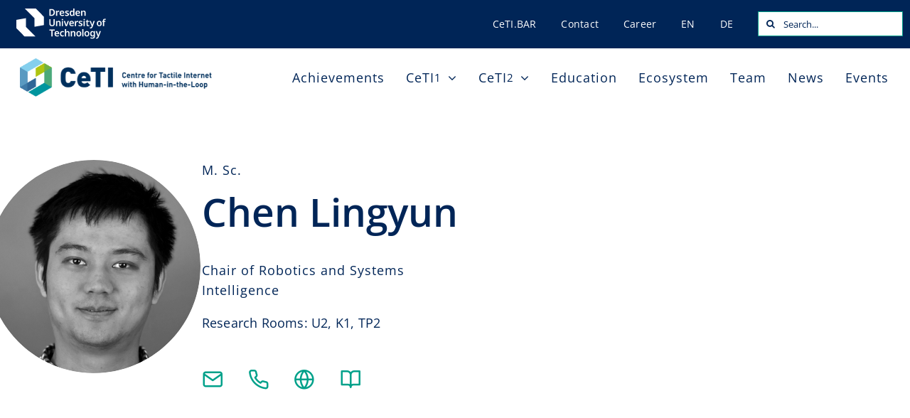

--- FILE ---
content_type: text/html; charset=UTF-8
request_url: https://ceti.one/lingyun-chen/
body_size: 33319
content:
<!DOCTYPE html>
<html class="avada-html-layout-wide avada-html-header-position-top avada-is-100-percent-template awb-scroll" lang="en-US">
<head>
	<meta http-equiv="X-UA-Compatible" content="IE=edge" />
	<meta http-equiv="Content-Type" content="text/html; charset=utf-8"/>
	<meta name="viewport" content="width=device-width, initial-scale=1" />
	<title>Chen Lingyun &#8211; CeTI</title>
<meta name='robots' content='max-image-preview:large' />
	<style>img:is([sizes="auto" i], [sizes^="auto," i]) { contain-intrinsic-size: 3000px 1500px }</style>
	<link rel='dns-prefetch' href='//maps.googleapis.com' />
<link rel='dns-prefetch' href='//www.google.com' />
<link rel='dns-prefetch' href='//maxcdn.bootstrapcdn.com' />
<link rel="alternate" type="application/rss+xml" title="CeTI &raquo; Feed" href="https://ceti.one/feed/" />
<link rel="alternate" type="application/rss+xml" title="CeTI &raquo; Comments Feed" href="https://ceti.one/comments/feed/" />
<link rel="alternate" type="text/calendar" title="CeTI &raquo; iCal Feed" href="https://ceti.one/events/?ical=1" />
								<link rel="icon" href="https://ceti.one/wp-content/uploads/Favicon_32x32-e1723009666783.png" type="image/png" />
		
					<!-- Apple Touch Icon -->
						<link rel="apple-touch-icon" sizes="180x180" href="https://ceti.one/wp-content/uploads/Apple_180x180-e1723009684536.png" type="image/png">
		
					<!-- Android Icon -->
						<link rel="icon" sizes="192x192" href="https://ceti.one/wp-content/uploads/Android_192x192-e1723009696800.png" type="image/png">
		
					<!-- MS Edge Icon -->
						<meta name="msapplication-TileImage" content="https://ceti.one/wp-content/uploads/Microsoft_270x270-e1723009645585.png" type="image/png">
				<link rel='stylesheet' id='qtPlacesStyle-css' href='https://ceti.one/wp-content/plugins/qt-places/inc/frontend/assets/styles.css?ver=6.7.4' type='text/css' media='all' />
<link rel='stylesheet' id='font-awesome-css' href='https://maxcdn.bootstrapcdn.com/font-awesome/4.6.0/css/font-awesome.min.css?ver=6.7.4' type='text/css' media='all' />
<link rel='stylesheet' id='trp-language-switcher-style-css' href='https://ceti.one/wp-content/plugins/translatepress-multilingual/assets/css/trp-language-switcher.css?ver=3.0.7' type='text/css' media='all' />
<link rel='stylesheet' id='borlabs-cookie-css' href='https://ceti.one/wp-content/cache/borlabs-cookie/borlabs-cookie_1_en.css?ver=2.3.6-43' type='text/css' media='all' />
<link rel='stylesheet' id='fusion-dynamic-css-css' href='https://ceti.one/wp-content/uploads/fusion-styles/4a606e8784f08bc4581d46d99c50abf6.min.css?ver=3.14.2' type='text/css' media='all' />
<link rel='stylesheet' id='avada-fullwidth-md-css' href='https://ceti.one/wp-content/plugins/fusion-builder/assets/css/media/fullwidth-md.min.css?ver=3.14.2' type='text/css' media='only screen and (max-width: 1024px)' />
<link rel='stylesheet' id='avada-fullwidth-sm-css' href='https://ceti.one/wp-content/plugins/fusion-builder/assets/css/media/fullwidth-sm.min.css?ver=3.14.2' type='text/css' media='only screen and (max-width: 640px)' />
<link rel='stylesheet' id='avada-icon-md-css' href='https://ceti.one/wp-content/plugins/fusion-builder/assets/css/media/icon-md.min.css?ver=3.14.2' type='text/css' media='only screen and (max-width: 1024px)' />
<link rel='stylesheet' id='avada-icon-sm-css' href='https://ceti.one/wp-content/plugins/fusion-builder/assets/css/media/icon-sm.min.css?ver=3.14.2' type='text/css' media='only screen and (max-width: 640px)' />
<link rel='stylesheet' id='avada-grid-md-css' href='https://ceti.one/wp-content/plugins/fusion-builder/assets/css/media/grid-md.min.css?ver=7.14.2' type='text/css' media='only screen and (max-width: 1024px)' />
<link rel='stylesheet' id='avada-grid-sm-css' href='https://ceti.one/wp-content/plugins/fusion-builder/assets/css/media/grid-sm.min.css?ver=7.14.2' type='text/css' media='only screen and (max-width: 640px)' />
<link rel='stylesheet' id='avada-image-md-css' href='https://ceti.one/wp-content/plugins/fusion-builder/assets/css/media/image-md.min.css?ver=7.14.2' type='text/css' media='only screen and (max-width: 1024px)' />
<link rel='stylesheet' id='avada-image-sm-css' href='https://ceti.one/wp-content/plugins/fusion-builder/assets/css/media/image-sm.min.css?ver=7.14.2' type='text/css' media='only screen and (max-width: 640px)' />
<link rel='stylesheet' id='avada-person-md-css' href='https://ceti.one/wp-content/plugins/fusion-builder/assets/css/media/person-md.min.css?ver=7.14.2' type='text/css' media='only screen and (max-width: 1024px)' />
<link rel='stylesheet' id='avada-person-sm-css' href='https://ceti.one/wp-content/plugins/fusion-builder/assets/css/media/person-sm.min.css?ver=7.14.2' type='text/css' media='only screen and (max-width: 640px)' />
<link rel='stylesheet' id='avada-section-separator-md-css' href='https://ceti.one/wp-content/plugins/fusion-builder/assets/css/media/section-separator-md.min.css?ver=3.14.2' type='text/css' media='only screen and (max-width: 1024px)' />
<link rel='stylesheet' id='avada-section-separator-sm-css' href='https://ceti.one/wp-content/plugins/fusion-builder/assets/css/media/section-separator-sm.min.css?ver=3.14.2' type='text/css' media='only screen and (max-width: 640px)' />
<link rel='stylesheet' id='avada-social-sharing-md-css' href='https://ceti.one/wp-content/plugins/fusion-builder/assets/css/media/social-sharing-md.min.css?ver=7.14.2' type='text/css' media='only screen and (max-width: 1024px)' />
<link rel='stylesheet' id='avada-social-sharing-sm-css' href='https://ceti.one/wp-content/plugins/fusion-builder/assets/css/media/social-sharing-sm.min.css?ver=7.14.2' type='text/css' media='only screen and (max-width: 640px)' />
<link rel='stylesheet' id='avada-social-links-md-css' href='https://ceti.one/wp-content/plugins/fusion-builder/assets/css/media/social-links-md.min.css?ver=7.14.2' type='text/css' media='only screen and (max-width: 1024px)' />
<link rel='stylesheet' id='avada-social-links-sm-css' href='https://ceti.one/wp-content/plugins/fusion-builder/assets/css/media/social-links-sm.min.css?ver=7.14.2' type='text/css' media='only screen and (max-width: 640px)' />
<link rel='stylesheet' id='avada-tabs-lg-min-css' href='https://ceti.one/wp-content/plugins/fusion-builder/assets/css/media/tabs-lg-min.min.css?ver=7.14.2' type='text/css' media='only screen and (min-width: 1024px)' />
<link rel='stylesheet' id='avada-tabs-lg-max-css' href='https://ceti.one/wp-content/plugins/fusion-builder/assets/css/media/tabs-lg-max.min.css?ver=7.14.2' type='text/css' media='only screen and (max-width: 1024px)' />
<link rel='stylesheet' id='avada-tabs-md-css' href='https://ceti.one/wp-content/plugins/fusion-builder/assets/css/media/tabs-md.min.css?ver=7.14.2' type='text/css' media='only screen and (max-width: 1024px)' />
<link rel='stylesheet' id='avada-tabs-sm-css' href='https://ceti.one/wp-content/plugins/fusion-builder/assets/css/media/tabs-sm.min.css?ver=7.14.2' type='text/css' media='only screen and (max-width: 640px)' />
<link rel='stylesheet' id='awb-text-md-css' href='https://ceti.one/wp-content/plugins/fusion-builder/assets/css/media/text-md.min.css?ver=3.14.2' type='text/css' media='only screen and (max-width: 1024px)' />
<link rel='stylesheet' id='awb-text-sm-css' href='https://ceti.one/wp-content/plugins/fusion-builder/assets/css/media/text-sm.min.css?ver=3.14.2' type='text/css' media='only screen and (max-width: 640px)' />
<link rel='stylesheet' id='awb-title-md-css' href='https://ceti.one/wp-content/plugins/fusion-builder/assets/css/media/title-md.min.css?ver=3.14.2' type='text/css' media='only screen and (max-width: 1024px)' />
<link rel='stylesheet' id='awb-title-sm-css' href='https://ceti.one/wp-content/plugins/fusion-builder/assets/css/media/title-sm.min.css?ver=3.14.2' type='text/css' media='only screen and (max-width: 640px)' />
<link rel='stylesheet' id='awb-post-card-image-sm-css' href='https://ceti.one/wp-content/plugins/fusion-builder/assets/css/media/post-card-image-sm.min.css?ver=3.14.2' type='text/css' media='only screen and (max-width: 640px)' />
<link rel='stylesheet' id='avada-swiper-md-css' href='https://ceti.one/wp-content/plugins/fusion-builder/assets/css/media/swiper-md.min.css?ver=7.14.2' type='text/css' media='only screen and (max-width: 1024px)' />
<link rel='stylesheet' id='avada-swiper-sm-css' href='https://ceti.one/wp-content/plugins/fusion-builder/assets/css/media/swiper-sm.min.css?ver=7.14.2' type='text/css' media='only screen and (max-width: 640px)' />
<link rel='stylesheet' id='avada-post-cards-md-css' href='https://ceti.one/wp-content/plugins/fusion-builder/assets/css/media/post-cards-md.min.css?ver=7.14.2' type='text/css' media='only screen and (max-width: 1024px)' />
<link rel='stylesheet' id='avada-post-cards-sm-css' href='https://ceti.one/wp-content/plugins/fusion-builder/assets/css/media/post-cards-sm.min.css?ver=7.14.2' type='text/css' media='only screen and (max-width: 640px)' />
<link rel='stylesheet' id='avada-facebook-page-md-css' href='https://ceti.one/wp-content/plugins/fusion-builder/assets/css/media/facebook-page-md.min.css?ver=7.14.2' type='text/css' media='only screen and (max-width: 1024px)' />
<link rel='stylesheet' id='avada-facebook-page-sm-css' href='https://ceti.one/wp-content/plugins/fusion-builder/assets/css/media/facebook-page-sm.min.css?ver=7.14.2' type='text/css' media='only screen and (max-width: 640px)' />
<link rel='stylesheet' id='avada-twitter-timeline-md-css' href='https://ceti.one/wp-content/plugins/fusion-builder/assets/css/media/twitter-timeline-md.min.css?ver=7.14.2' type='text/css' media='only screen and (max-width: 1024px)' />
<link rel='stylesheet' id='avada-twitter-timeline-sm-css' href='https://ceti.one/wp-content/plugins/fusion-builder/assets/css/media/twitter-timeline-sm.min.css?ver=7.14.2' type='text/css' media='only screen and (max-width: 640px)' />
<link rel='stylesheet' id='avada-flickr-md-css' href='https://ceti.one/wp-content/plugins/fusion-builder/assets/css/media/flickr-md.min.css?ver=7.14.2' type='text/css' media='only screen and (max-width: 1024px)' />
<link rel='stylesheet' id='avada-flickr-sm-css' href='https://ceti.one/wp-content/plugins/fusion-builder/assets/css/media/flickr-sm.min.css?ver=7.14.2' type='text/css' media='only screen and (max-width: 640px)' />
<link rel='stylesheet' id='avada-tagcloud-md-css' href='https://ceti.one/wp-content/plugins/fusion-builder/assets/css/media/tagcloud-md.min.css?ver=7.14.2' type='text/css' media='only screen and (max-width: 1024px)' />
<link rel='stylesheet' id='avada-tagcloud-sm-css' href='https://ceti.one/wp-content/plugins/fusion-builder/assets/css/media/tagcloud-sm.min.css?ver=7.14.2' type='text/css' media='only screen and (max-width: 640px)' />
<link rel='stylesheet' id='avada-instagram-md-css' href='https://ceti.one/wp-content/plugins/fusion-builder/assets/css/media/instagram-md.min.css?ver=7.14.2' type='text/css' media='only screen and (max-width: 1024px)' />
<link rel='stylesheet' id='avada-instagram-sm-css' href='https://ceti.one/wp-content/plugins/fusion-builder/assets/css/media/instagram-sm.min.css?ver=7.14.2' type='text/css' media='only screen and (max-width: 640px)' />
<link rel='stylesheet' id='awb-meta-md-css' href='https://ceti.one/wp-content/plugins/fusion-builder/assets/css/media/meta-md.min.css?ver=7.14.2' type='text/css' media='only screen and (max-width: 1024px)' />
<link rel='stylesheet' id='awb-meta-sm-css' href='https://ceti.one/wp-content/plugins/fusion-builder/assets/css/media/meta-sm.min.css?ver=7.14.2' type='text/css' media='only screen and (max-width: 640px)' />
<link rel='stylesheet' id='awb-layout-colums-md-css' href='https://ceti.one/wp-content/plugins/fusion-builder/assets/css/media/layout-columns-md.min.css?ver=3.14.2' type='text/css' media='only screen and (max-width: 1024px)' />
<link rel='stylesheet' id='awb-layout-colums-sm-css' href='https://ceti.one/wp-content/plugins/fusion-builder/assets/css/media/layout-columns-sm.min.css?ver=3.14.2' type='text/css' media='only screen and (max-width: 640px)' />
<link rel='stylesheet' id='avada-max-1c-css' href='https://ceti.one/wp-content/themes/Avada/assets/css/media/max-1c.min.css?ver=7.14.2' type='text/css' media='only screen and (max-width: 640px)' />
<link rel='stylesheet' id='avada-max-2c-css' href='https://ceti.one/wp-content/themes/Avada/assets/css/media/max-2c.min.css?ver=7.14.2' type='text/css' media='only screen and (max-width: 712px)' />
<link rel='stylesheet' id='avada-min-2c-max-3c-css' href='https://ceti.one/wp-content/themes/Avada/assets/css/media/min-2c-max-3c.min.css?ver=7.14.2' type='text/css' media='only screen and (min-width: 712px) and (max-width: 784px)' />
<link rel='stylesheet' id='avada-min-3c-max-4c-css' href='https://ceti.one/wp-content/themes/Avada/assets/css/media/min-3c-max-4c.min.css?ver=7.14.2' type='text/css' media='only screen and (min-width: 784px) and (max-width: 856px)' />
<link rel='stylesheet' id='avada-min-4c-max-5c-css' href='https://ceti.one/wp-content/themes/Avada/assets/css/media/min-4c-max-5c.min.css?ver=7.14.2' type='text/css' media='only screen and (min-width: 856px) and (max-width: 928px)' />
<link rel='stylesheet' id='avada-min-5c-max-6c-css' href='https://ceti.one/wp-content/themes/Avada/assets/css/media/min-5c-max-6c.min.css?ver=7.14.2' type='text/css' media='only screen and (min-width: 928px) and (max-width: 1000px)' />
<link rel='stylesheet' id='avada-min-shbp-css' href='https://ceti.one/wp-content/themes/Avada/assets/css/media/min-shbp.min.css?ver=7.14.2' type='text/css' media='only screen and (min-width: 961px)' />
<link rel='stylesheet' id='avada-max-shbp-css' href='https://ceti.one/wp-content/themes/Avada/assets/css/media/max-shbp.min.css?ver=7.14.2' type='text/css' media='only screen and (max-width: 960px)' />
<link rel='stylesheet' id='avada-max-sh-shbp-css' href='https://ceti.one/wp-content/themes/Avada/assets/css/media/max-sh-shbp.min.css?ver=7.14.2' type='text/css' media='only screen and (max-width: 960px)' />
<link rel='stylesheet' id='avada-min-768-max-1024-p-css' href='https://ceti.one/wp-content/themes/Avada/assets/css/media/min-768-max-1024-p.min.css?ver=7.14.2' type='text/css' media='only screen and (min-device-width: 768px) and (max-device-width: 1024px) and (orientation: portrait)' />
<link rel='stylesheet' id='avada-min-768-max-1024-l-css' href='https://ceti.one/wp-content/themes/Avada/assets/css/media/min-768-max-1024-l.min.css?ver=7.14.2' type='text/css' media='only screen and (min-device-width: 768px) and (max-device-width: 1024px) and (orientation: landscape)' />
<link rel='stylesheet' id='avada-max-sh-cbp-css' href='https://ceti.one/wp-content/themes/Avada/assets/css/media/max-sh-cbp.min.css?ver=7.14.2' type='text/css' media='only screen and (max-width: 800px)' />
<link rel='stylesheet' id='avada-max-sh-sbp-css' href='https://ceti.one/wp-content/themes/Avada/assets/css/media/max-sh-sbp.min.css?ver=7.14.2' type='text/css' media='only screen and (max-width: 800px)' />
<link rel='stylesheet' id='avada-max-sh-640-css' href='https://ceti.one/wp-content/themes/Avada/assets/css/media/max-sh-640.min.css?ver=7.14.2' type='text/css' media='only screen and (max-width: 640px)' />
<link rel='stylesheet' id='avada-max-shbp-18-css' href='https://ceti.one/wp-content/themes/Avada/assets/css/media/max-shbp-18.min.css?ver=7.14.2' type='text/css' media='only screen and (max-width: 942px)' />
<link rel='stylesheet' id='avada-max-shbp-32-css' href='https://ceti.one/wp-content/themes/Avada/assets/css/media/max-shbp-32.min.css?ver=7.14.2' type='text/css' media='only screen and (max-width: 928px)' />
<link rel='stylesheet' id='avada-min-sh-cbp-css' href='https://ceti.one/wp-content/themes/Avada/assets/css/media/min-sh-cbp.min.css?ver=7.14.2' type='text/css' media='only screen and (min-width: 800px)' />
<link rel='stylesheet' id='avada-max-640-css' href='https://ceti.one/wp-content/themes/Avada/assets/css/media/max-640.min.css?ver=7.14.2' type='text/css' media='only screen and (max-device-width: 640px)' />
<link rel='stylesheet' id='avada-max-main-css' href='https://ceti.one/wp-content/themes/Avada/assets/css/media/max-main.min.css?ver=7.14.2' type='text/css' media='only screen and (max-width: 1000px)' />
<link rel='stylesheet' id='avada-max-cbp-css' href='https://ceti.one/wp-content/themes/Avada/assets/css/media/max-cbp.min.css?ver=7.14.2' type='text/css' media='only screen and (max-width: 800px)' />
<link rel='stylesheet' id='avada-max-640-sliders-css' href='https://ceti.one/wp-content/themes/Avada/assets/css/media/max-640-sliders.min.css?ver=7.14.2' type='text/css' media='only screen and (max-device-width: 640px)' />
<link rel='stylesheet' id='avada-max-sh-cbp-sliders-css' href='https://ceti.one/wp-content/themes/Avada/assets/css/media/max-sh-cbp-sliders.min.css?ver=7.14.2' type='text/css' media='only screen and (max-width: 800px)' />
<link rel='stylesheet' id='avada-max-768-ec-css' href='https://ceti.one/wp-content/themes/Avada/assets/css/media/max-768-ec.min.css?ver=7.14.2' type='text/css' media='only screen and (max-width: 768px)' />
<link rel='stylesheet' id='avada-max-sh-cbp-ec-css' href='https://ceti.one/wp-content/themes/Avada/assets/css/media/max-sh-cbp-ec.min.css?ver=7.14.2' type='text/css' media='only screen and (max-width: 800px)' />
<link rel='stylesheet' id='fb-max-sh-cbp-css' href='https://ceti.one/wp-content/plugins/fusion-builder/assets/css/media/max-sh-cbp.min.css?ver=3.14.2' type='text/css' media='only screen and (max-width: 800px)' />
<link rel='stylesheet' id='fb-min-768-max-1024-p-css' href='https://ceti.one/wp-content/plugins/fusion-builder/assets/css/media/min-768-max-1024-p.min.css?ver=3.14.2' type='text/css' media='only screen and (min-device-width: 768px) and (max-device-width: 1024px) and (orientation: portrait)' />
<link rel='stylesheet' id='fb-max-640-css' href='https://ceti.one/wp-content/plugins/fusion-builder/assets/css/media/max-640.min.css?ver=3.14.2' type='text/css' media='only screen and (max-device-width: 640px)' />
<link rel='stylesheet' id='fb-max-1c-css' href='https://ceti.one/wp-content/plugins/fusion-builder/assets/css/media/max-1c.css?ver=3.14.2' type='text/css' media='only screen and (max-width: 640px)' />
<link rel='stylesheet' id='fb-max-2c-css' href='https://ceti.one/wp-content/plugins/fusion-builder/assets/css/media/max-2c.css?ver=3.14.2' type='text/css' media='only screen and (max-width: 712px)' />
<link rel='stylesheet' id='fb-min-2c-max-3c-css' href='https://ceti.one/wp-content/plugins/fusion-builder/assets/css/media/min-2c-max-3c.css?ver=3.14.2' type='text/css' media='only screen and (min-width: 712px) and (max-width: 784px)' />
<link rel='stylesheet' id='fb-min-3c-max-4c-css' href='https://ceti.one/wp-content/plugins/fusion-builder/assets/css/media/min-3c-max-4c.css?ver=3.14.2' type='text/css' media='only screen and (min-width: 784px) and (max-width: 856px)' />
<link rel='stylesheet' id='fb-min-4c-max-5c-css' href='https://ceti.one/wp-content/plugins/fusion-builder/assets/css/media/min-4c-max-5c.css?ver=3.14.2' type='text/css' media='only screen and (min-width: 856px) and (max-width: 928px)' />
<link rel='stylesheet' id='fb-min-5c-max-6c-css' href='https://ceti.one/wp-content/plugins/fusion-builder/assets/css/media/min-5c-max-6c.css?ver=3.14.2' type='text/css' media='only screen and (min-width: 928px) and (max-width: 1000px)' />
<link rel='stylesheet' id='avada-off-canvas-md-css' href='https://ceti.one/wp-content/plugins/fusion-builder/assets/css/media/off-canvas-md.min.css?ver=7.14.2' type='text/css' media='only screen and (max-width: 1024px)' />
<link rel='stylesheet' id='avada-off-canvas-sm-css' href='https://ceti.one/wp-content/plugins/fusion-builder/assets/css/media/off-canvas-sm.min.css?ver=7.14.2' type='text/css' media='only screen and (max-width: 640px)' />
<script data-borlabs-script-blocker-js-handle="qt-google-maps" data-borlabs-script-blocker-id="google-maps" type="text/template" data-borlabs-script-blocker-src="https://maps.googleapis.com/maps/api/js?key=AIzaSyCdpCACvT9TSFiA3iDHeP_alWaEKKSjDig&amp;ver=6.7.4" id="qt-google-maps-js"></script>
<script data-borlabs-script-blocker-js-handle="google-jsapi" data-borlabs-script-blocker-id="google-maps" type="text/template" data-borlabs-script-blocker-src="https://www.google.com/jsapi?ver=6.7.4" id="google-jsapi-js"></script>
<script type="text/javascript" src="https://ceti.one/wp-includes/js/jquery/jquery.min.js?ver=3.7.1" id="jquery-core-js"></script>
<script type="text/javascript" src="https://ceti.one/wp-includes/js/jquery/jquery-migrate.min.js?ver=3.4.1" id="jquery-migrate-js"></script>
<script type="text/javascript" src="//ceti.one/wp-content/plugins/revslider/sr6/assets/js/rbtools.min.js?ver=6.7.16" id="tp-tools-js"></script>
<script type="text/javascript" src="//ceti.one/wp-content/plugins/revslider/sr6/assets/js/rs6.min.js?ver=6.7.16" id="revmin-js"></script>
<link rel="https://api.w.org/" href="https://ceti.one/wp-json/" /><link rel="alternate" title="JSON" type="application/json" href="https://ceti.one/wp-json/wp/v2/posts/6325" /><link rel="EditURI" type="application/rsd+xml" title="RSD" href="https://ceti.one/xmlrpc.php?rsd" />
<meta name="generator" content="WordPress 6.7.4" />
<link rel="canonical" href="https://ceti.one/lingyun-chen/" />
<link rel='shortlink' href='https://ceti.one/?p=6325' />
<link rel="alternate" title="oEmbed (JSON)" type="application/json+oembed" href="https://ceti.one/wp-json/oembed/1.0/embed?url=https%3A%2F%2Fceti.one%2Flingyun-chen%2F" />
<link rel="alternate" title="oEmbed (XML)" type="text/xml+oembed" href="https://ceti.one/wp-json/oembed/1.0/embed?url=https%3A%2F%2Fceti.one%2Flingyun-chen%2F&#038;format=xml" />

<!-- teachPress -->
<script type="text/javascript" src="https://ceti.one/wp-content/plugins/teachpress/js/frontend.js?ver=9.0.12"></script>
<!-- END teachPress -->
<meta name="tec-api-version" content="v1"><meta name="tec-api-origin" content="https://ceti.one"><link rel="alternate" href="https://ceti.one/wp-json/tribe/events/v1/" /><link rel="alternate" hreflang="en-US" href="https://ceti.one/lingyun-chen/"/>
<link rel="alternate" hreflang="de-DE" href="https://ceti.one/de/lingyun-chen/"/>
<link rel="alternate" hreflang="en" href="https://ceti.one/lingyun-chen/"/>
<link rel="alternate" hreflang="de" href="https://ceti.one/de/lingyun-chen/"/>
<link rel="preload" href="https://ceti.one/wp-content/themes/Avada/includes/lib/assets/fonts/icomoon/awb-icons.woff" as="font" type="font/woff" crossorigin><link rel="preload" href="//ceti.one/wp-content/themes/Avada/includes/lib/assets/fonts/fontawesome/webfonts/fa-brands-400.woff2" as="font" type="font/woff2" crossorigin><link rel="preload" href="//ceti.one/wp-content/themes/Avada/includes/lib/assets/fonts/fontawesome/webfonts/fa-regular-400.woff2" as="font" type="font/woff2" crossorigin><link rel="preload" href="//ceti.one/wp-content/themes/Avada/includes/lib/assets/fonts/fontawesome/webfonts/fa-solid-900.woff2" as="font" type="font/woff2" crossorigin><link rel="preload" href="https://ceti.one/wp-content/uploads/fusion-icons/Icon-X-Twitter-v1.0/fonts/Icon-X-Twitter.ttf?f05exv" as="font" type="font/ttf" crossorigin><link rel="preload" href="https://ceti.one/wp-content/uploads/fusion-icons/custom-v1.0/fonts/custom.ttf?84vkkz" as="font" type="font/ttf" crossorigin><link rel="preload" href="https://ceti.one/wp-content/uploads/fusion-icons/Basic-v1.0/fonts/Basic.ttf?japchj" as="font" type="font/ttf" crossorigin><link rel="preload" href="https://ceti.one/wp-content/uploads/fusion-icons/business-v1.0/fonts/business.ttf?rva0v6" as="font" type="font/ttf" crossorigin><style type="text/css" id="css-fb-visibility">@media screen and (max-width: 640px){.fusion-no-small-visibility{display:none !important;}body .sm-text-align-center{text-align:center !important;}body .sm-text-align-left{text-align:left !important;}body .sm-text-align-right{text-align:right !important;}body .sm-text-align-justify{text-align:justify !important;}body .sm-flex-align-center{justify-content:center !important;}body .sm-flex-align-flex-start{justify-content:flex-start !important;}body .sm-flex-align-flex-end{justify-content:flex-end !important;}body .sm-mx-auto{margin-left:auto !important;margin-right:auto !important;}body .sm-ml-auto{margin-left:auto !important;}body .sm-mr-auto{margin-right:auto !important;}body .fusion-absolute-position-small{position:absolute;width:100%;}.awb-sticky.awb-sticky-small{ position: sticky; top: var(--awb-sticky-offset,0); }}@media screen and (min-width: 641px) and (max-width: 1024px){.fusion-no-medium-visibility{display:none !important;}body .md-text-align-center{text-align:center !important;}body .md-text-align-left{text-align:left !important;}body .md-text-align-right{text-align:right !important;}body .md-text-align-justify{text-align:justify !important;}body .md-flex-align-center{justify-content:center !important;}body .md-flex-align-flex-start{justify-content:flex-start !important;}body .md-flex-align-flex-end{justify-content:flex-end !important;}body .md-mx-auto{margin-left:auto !important;margin-right:auto !important;}body .md-ml-auto{margin-left:auto !important;}body .md-mr-auto{margin-right:auto !important;}body .fusion-absolute-position-medium{position:absolute;width:100%;}.awb-sticky.awb-sticky-medium{ position: sticky; top: var(--awb-sticky-offset,0); }}@media screen and (min-width: 1025px){.fusion-no-large-visibility{display:none !important;}body .lg-text-align-center{text-align:center !important;}body .lg-text-align-left{text-align:left !important;}body .lg-text-align-right{text-align:right !important;}body .lg-text-align-justify{text-align:justify !important;}body .lg-flex-align-center{justify-content:center !important;}body .lg-flex-align-flex-start{justify-content:flex-start !important;}body .lg-flex-align-flex-end{justify-content:flex-end !important;}body .lg-mx-auto{margin-left:auto !important;margin-right:auto !important;}body .lg-ml-auto{margin-left:auto !important;}body .lg-mr-auto{margin-right:auto !important;}body .fusion-absolute-position-large{position:absolute;width:100%;}.awb-sticky.awb-sticky-large{ position: sticky; top: var(--awb-sticky-offset,0); }}</style>
<script>
document.addEventListener('DOMContentLoaded', function () {
    // Loop through each image on the page
    const images = document.querySelectorAll('img[data-credit]');
    
    images.forEach(image => {
        const creditText = image.getAttribute('data-credit');
        
        // Create a container to hold the credit text
        const creditContainer = document.createElement('div');
        creditContainer.classList.add('image-credit-container');
        
        // Create the credit text element
        const credit = document.createElement('div');
        credit.classList.add('image-credit-text');
        credit.innerText = creditText;

        // Insert the credit text into the container
        creditContainer.appendChild(image.cloneNode());
        creditContainer.appendChild(credit);

        // Replace the image with the credit container
        image.parentNode.replaceChild(creditContainer, image);
    });
});
</script>

<script type="text/javascript">
    jQuery(document).ready(function($) {
        var typingTimer;  // Timer for debounce
        var doneTypingInterval = 1000;  // Wait 1 second after the user stops typing

        // Listen for changes in the image credit input field
        $('input[name="attachments[image_credit]"]').on('keyup', function() {
            var creditText = $(this).val(); // Get the value of the credit text input
            var attachmentId = $('#post_ID').val(); // Get the current attachment ID

            clearTimeout(typingTimer);  // Clear the previous timer

            // Set a new timer to trigger the save after the user stops typing
            typingTimer = setTimeout(function() {
                // Send the AJAX request to save the image credit
                $.ajax({
                    url: imageCreditAutoSave.ajax_url,
                    type: 'POST',
                    data: {
                        action: 'save_image_credit',
                        credit_text: creditText,
                        attachment_id: attachmentId,
                        nonce: imageCreditAutoSave.nonce  // Security nonce
                    },
                    success: function(response) {
                        if (response.success) {
                            console.log('Credit saved successfully!');
                        }
                    }
                });
            }, doneTypingInterval);  // Wait for 1 second before triggering the AJAX call
        });
    });
</script>
<meta name="generator" content="Powered by Slider Revolution 6.7.16 - responsive, Mobile-Friendly Slider Plugin for WordPress with comfortable drag and drop interface." />
<script>function setREVStartSize(e){
			//window.requestAnimationFrame(function() {
				window.RSIW = window.RSIW===undefined ? window.innerWidth : window.RSIW;
				window.RSIH = window.RSIH===undefined ? window.innerHeight : window.RSIH;
				try {
					var pw = document.getElementById(e.c).parentNode.offsetWidth,
						newh;
					pw = pw===0 || isNaN(pw) || (e.l=="fullwidth" || e.layout=="fullwidth") ? window.RSIW : pw;
					e.tabw = e.tabw===undefined ? 0 : parseInt(e.tabw);
					e.thumbw = e.thumbw===undefined ? 0 : parseInt(e.thumbw);
					e.tabh = e.tabh===undefined ? 0 : parseInt(e.tabh);
					e.thumbh = e.thumbh===undefined ? 0 : parseInt(e.thumbh);
					e.tabhide = e.tabhide===undefined ? 0 : parseInt(e.tabhide);
					e.thumbhide = e.thumbhide===undefined ? 0 : parseInt(e.thumbhide);
					e.mh = e.mh===undefined || e.mh=="" || e.mh==="auto" ? 0 : parseInt(e.mh,0);
					if(e.layout==="fullscreen" || e.l==="fullscreen")
						newh = Math.max(e.mh,window.RSIH);
					else{
						e.gw = Array.isArray(e.gw) ? e.gw : [e.gw];
						for (var i in e.rl) if (e.gw[i]===undefined || e.gw[i]===0) e.gw[i] = e.gw[i-1];
						e.gh = e.el===undefined || e.el==="" || (Array.isArray(e.el) && e.el.length==0)? e.gh : e.el;
						e.gh = Array.isArray(e.gh) ? e.gh : [e.gh];
						for (var i in e.rl) if (e.gh[i]===undefined || e.gh[i]===0) e.gh[i] = e.gh[i-1];
											
						var nl = new Array(e.rl.length),
							ix = 0,
							sl;
						e.tabw = e.tabhide>=pw ? 0 : e.tabw;
						e.thumbw = e.thumbhide>=pw ? 0 : e.thumbw;
						e.tabh = e.tabhide>=pw ? 0 : e.tabh;
						e.thumbh = e.thumbhide>=pw ? 0 : e.thumbh;
						for (var i in e.rl) nl[i] = e.rl[i]<window.RSIW ? 0 : e.rl[i];
						sl = nl[0];
						for (var i in nl) if (sl>nl[i] && nl[i]>0) { sl = nl[i]; ix=i;}
						var m = pw>(e.gw[ix]+e.tabw+e.thumbw) ? 1 : (pw-(e.tabw+e.thumbw)) / (e.gw[ix]);
						newh =  (e.gh[ix] * m) + (e.tabh + e.thumbh);
					}
					var el = document.getElementById(e.c);
					if (el!==null && el) el.style.height = newh+"px";
					el = document.getElementById(e.c+"_wrapper");
					if (el!==null && el) {
						el.style.height = newh+"px";
						el.style.display = "block";
					}
				} catch(e){
					console.log("Failure at Presize of Slider:" + e)
				}
			//});
		  };</script>
		<style type="text/css" id="wp-custom-css">
			.fusion-layout-column:first-of-type .fusion-post-cards-grid-column:first-of-type {
  display: none;
	 
}

.event-cards:first-of-type .fusion-post-cards-grid-column:first-of-type {
  display: block;
	 
}

.fusion-masonry-posts-cards > li {
  flex: 1 0 auto !important;
}

.fusion-masonry-posts-cards {
  display: grid;
  grid-template-columns: repeat(auto-fill, minmax(200px, 1fr));
  gap: 20px;
}

/*
.fusion-grid-3 {
  max-width: 100%; /* Adjust as needed */
/*
}
*/

/*Mobile Nav Scroll Issue Fix*/
.awb-menu.collapse-enabled.mobile-size-column-absolute.expanded .awb-menu__main-ul, .awb-menu.collapse-enabled.mobile-size-full-absolute.expanded .awb-menu__main-ul{
	
	height: 120vh;
	max-height: calc(120vh - 250px) !important;
	overflow-y: auto;

}

/*Ends here*/


.image-hover-credit-wrapper {
    position: relative;
    display: inline-block;
}

.image-credit-overlay::before {
    content: "© ";
}

.image-hover-credit-wrapper img {
    display: block;
}

.image-credit-overlay {
    position: absolute;
	  bottom: 0;               
    left: 0;
    top: 0;
    height: 100%;
    width: auto;
    padding: 5px 7px;
    background: rgba(0,0,0,0.55);
    color: #fff;
    font-size: 13px;
    line-height: 1.4;
    display: flex;
    align-items: end;
    opacity: 0;
    transition: opacity .3s ease;
    pointer-events: none;
    white-space: nowrap;
	
	   /* Make text vertical bottom → top */
    writing-mode: vertical-rl;
    text-orientation: mixed;
    transform: rotate(180deg);    
    line-height: 1;
	
}

.image-hover-credit-wrapper:hover .image-credit-overlay {
    opacity: 1;
}		</style>
				<script type="text/javascript">
			var doc = document.documentElement;
			doc.setAttribute( 'data-useragent', navigator.userAgent );
		</script>
		
	<script>
    jQuery(document).ready(function(){
        var parent = document.querySelector(".fusion-secondary-header");

        console.log(parent);
        while (parent.childElementCount == 1){
            parent = parent.children[0];
        }
        
        var link_ele = document.createElement("a");
        link_ele.setAttribute("href", "https://tu-dresden.de");
        link_ele.setAttribute("style", "float:left;");
        
        var back_div = document.createElement("div");
        back_div.setAttribute("class", "tu-logo-background");
        
        link_ele.appendChild(back_div);
        
        parent.insertBefore(link_ele, parent.children[0]);
    });
</script></head>

<body class="post-template-default single single-post postid-6325 single-format-standard tribe-no-js translatepress-en_US fusion-image-hovers fusion-pagination-sizing fusion-button_type-flat fusion-button_span-no fusion-button_gradient-linear avada-image-rollover-circle-no avada-image-rollover-no fusion-body ltr fusion-sticky-header no-mobile-slidingbar avada-has-rev-slider-styles fusion-disable-outline fusion-sub-menu-fade mobile-logo-pos-left layout-wide-mode avada-has-boxed-modal-shadow-none layout-scroll-offset-full avada-has-zero-margin-offset-top fusion-top-header menu-text-align-left mobile-menu-design-modern fusion-show-pagination-text fusion-header-layout-v3 avada-responsive avada-footer-fx-none avada-menu-highlight-style-bar fusion-search-form-clean fusion-main-menu-search-dropdown fusion-avatar-circle avada-sticky-shrinkage avada-dropdown-styles avada-blog-layout-large alternate avada-blog-archive-layout-large alternate avada-ec-not-100-width avada-ec-meta-layout-sidebar avada-header-shadow-no avada-menu-icon-position-left avada-has-mainmenu-dropdown-divider avada-has-breadcrumb-mobile-hidden avada-has-titlebar-hide avada-has-pagination-width_height avada-flyout-menu-direction-fade avada-ec-views-v2 awb-link-decoration" data-awb-post-id="6325">
		<a class="skip-link screen-reader-text" href="#content">Skip to content</a>

	<div id="boxed-wrapper">
		
		<div id="wrapper" class="fusion-wrapper">
			<div id="home" style="position:relative;top:-1px;"></div>
												<div class="fusion-tb-header"><div class="fusion-fullwidth fullwidth-box fusion-builder-row-1 fusion-flex-container has-pattern-background has-mask-background nonhundred-percent-fullwidth non-hundred-percent-height-scrolling" style="--awb-border-radius-top-left:0px;--awb-border-radius-top-right:0px;--awb-border-radius-bottom-right:0px;--awb-border-radius-bottom-left:0px;--awb-padding-top:0px;--awb-padding-right:0px;--awb-padding-bottom:0px;--awb-padding-top-medium:0px;--awb-padding-bottom-medium:0px;--awb-background-color:var(--awb-color8);--awb-flex-wrap:nowrap;" ><div class="fusion-builder-row fusion-row fusion-flex-align-items-center fusion-flex-justify-content-space-between fusion-flex-content-wrap" style="max-width:1872px;margin-left: calc(-4% / 2 );margin-right: calc(-4% / 2 );"><div class="fusion-layout-column fusion_builder_column fusion-builder-column-0 fusion_builder_column_1_4 1_4 fusion-flex-column fusion-flex-align-self-flex-start" style="--awb-bg-size:cover;--awb-width-large:25%;--awb-margin-top-large:0px;--awb-spacing-right-large:7.68%;--awb-margin-bottom-large:0px;--awb-spacing-left-large:1.92%;--awb-width-medium:auto;--awb-order-medium:0;--awb-spacing-right-medium:2%;--awb-spacing-left-medium:0.5%;--awb-width-small:25%;--awb-order-small:0;--awb-spacing-right-small:7.68%;--awb-spacing-left-small:1.92%;"><div class="fusion-column-wrapper fusion-column-has-shadow fusion-flex-justify-content-flex-start fusion-content-layout-column"><div class="fusion-image-element " style="text-align:left;--awb-margin-bottom:5px;--awb-max-width:150px;--awb-caption-title-font-family:var(--h2_typography-font-family);--awb-caption-title-font-weight:var(--h2_typography-font-weight);--awb-caption-title-font-style:var(--h2_typography-font-style);--awb-caption-title-size:var(--h2_typography-font-size);--awb-caption-title-transform:var(--h2_typography-text-transform);--awb-caption-title-line-height:var(--h2_typography-line-height);--awb-caption-title-letter-spacing:var(--h2_typography-letter-spacing);"><span class=" fusion-imageframe imageframe-none imageframe-1 hover-type-none"><a class="fusion-no-lightbox" href="https://tu-dresden.de/" target="_blank" aria-label="TUD_Logo_RGB_horizontal_weiß_en" rel="noopener noreferrer"><img decoding="async" width="150" height="62" src="data:image/svg+xml,%3Csvg%20xmlns%3D%27http%3A%2F%2Fwww.w3.org%2F2000%2Fsvg%27%20width%3D%2777%27%20height%3D%2732%27%20viewBox%3D%270%200%2077%2032%27%3E%3Crect%20width%3D%2777%27%20height%3D%2732%27%20fill-opacity%3D%220%22%2F%3E%3C%2Fsvg%3E" data-orig-src="https://ceti.one/wp-content/uploads/TUD_Logo_RGB_horizontal_weis_en.svg" alt class="lazyload img-responsive wp-image-18821"/></a></span></div></div></div><div class="fusion-layout-column fusion_builder_column fusion-builder-column-1 fusion_builder_column_3_4 3_4 fusion-flex-column" style="--awb-bg-size:cover;--awb-width-large:75%;--awb-margin-top-large:0px;--awb-spacing-right-large:3.584%;--awb-margin-bottom-large:0px;--awb-spacing-left-large:2.56%;--awb-width-medium:50%;--awb-order-medium:0;--awb-flex-grow-medium:1;--awb-spacing-right-medium:5.376%;--awb-spacing-left-medium:3.84%;--awb-width-small:50%;--awb-order-small:0;--awb-spacing-right-small:5.376%;--awb-spacing-left-small:3.84%;"><div class="fusion-column-wrapper fusion-column-has-shadow fusion-flex-justify-content-flex-start fusion-content-layout-column"><nav class="awb-menu awb-menu_row awb-menu_em-hover mobile-mode-collapse-to-button awb-menu_icons-left awb-menu_dc-yes mobile-trigger-fullwidth-off awb-menu_mobile-accordion awb-menu_indent-left mobile-size-column-relative loading mega-menu-loading awb-menu_desktop awb-menu_dropdown awb-menu_expand-right awb-menu_transition-fade" style="--awb-font-size:14px;--awb-line-height:var(--awb-typography5-line-height);--awb-text-transform:var(--awb-typography5-text-transform);--awb-gap:35px;--awb-align-items:center;--awb-justify-content:flex-end;--awb-color:var(--awb-color1);--awb-letter-spacing:var(--awb-typography5-letter-spacing);--awb-active-color:var(--awb-color7);--awb-main-justify-content:flex-start;--awb-mobile-nav-button-align-hor:flex-end;--awb-mobile-bg:var(--awb-color8);--awb-mobile-color:var(--awb-color1);--awb-mobile-nav-items-height:50;--awb-mobile-trigger-font-size:30px;--awb-trigger-padding-right:15px;--awb-mobile-trigger-color:var(--awb-color1);--awb-mobile-trigger-background-color:var(--awb-color8);--awb-mobile-font-size:var(--awb-typography4-font-size);--awb-mobile-text-transform:var(--awb-typography4-text-transform);--awb-mobile-line-height:var(--awb-typography4-line-height);--awb-mobile-letter-spacing:var(--awb-typography4-letter-spacing);--awb-mobile-sep-color:var(--awb-color8);--awb-mobile-justify:flex-start;--awb-mobile-caret-left:auto;--awb-mobile-caret-right:0;--awb-fusion-font-family-typography:var(--awb-typography5-font-family);--awb-fusion-font-weight-typography:var(--awb-typography5-font-weight);--awb-fusion-font-style-typography:var(--awb-typography5-font-style);--awb-fusion-font-family-submenu-typography:inherit;--awb-fusion-font-style-submenu-typography:normal;--awb-fusion-font-weight-submenu-typography:400;--awb-fusion-font-family-mobile-typography:var(--awb-typography4-font-family);--awb-fusion-font-weight-mobile-typography:var(--awb-typography4-font-weight);--awb-fusion-font-style-mobile-typography:var(--awb-typography4-font-style);" aria-label="New-Secondary-Top-Menu" data-breakpoint="640" data-count="0" data-transition-type="fade" data-transition-time="300" data-expand="right"><button type="button" class="awb-menu__m-toggle awb-menu__m-toggle_no-text" aria-expanded="false" aria-controls="menu-new-secondary-top-menu"><span class="awb-menu__m-toggle-inner"><span class="collapsed-nav-text"><span class="screen-reader-text">Toggle Navigation</span></span><span class="awb-menu__m-collapse-icon awb-menu__m-collapse-icon_no-text"><span class="awb-menu__m-collapse-icon-open awb-menu__m-collapse-icon-open_no-text icon-customarrow-down-left"></span><span class="awb-menu__m-collapse-icon-close awb-menu__m-collapse-icon-close_no-text icon-customarrow-up-right"></span></span></span></button><ul id="menu-new-secondary-top-menu" class="fusion-menu awb-menu__main-ul awb-menu__main-ul_row"><li  id="menu-item-14126"  class="menu-item menu-item-type-custom menu-item-object-custom menu-item-14126 awb-menu__li awb-menu__main-li awb-menu__main-li_regular"  data-item-id="14126"><span class="awb-menu__main-background-default awb-menu__main-background-default_fade"></span><span class="awb-menu__main-background-active awb-menu__main-background-active_fade"></span><a  title="CeTI.BAR" target="_blank" rel="noopener noreferrer" href="https://ceti.bar/" class="awb-menu__main-a awb-menu__main-a_regular"><span class="menu-text">CeTI.BAR</span></a></li><li  id="menu-item-14114"  class="menu-item menu-item-type-post_type menu-item-object-page menu-item-14114 awb-menu__li awb-menu__main-li awb-menu__main-li_regular"  data-item-id="14114"><span class="awb-menu__main-background-default awb-menu__main-background-default_fade"></span><span class="awb-menu__main-background-active awb-menu__main-background-active_fade"></span><a  href="https://ceti.one/contact/" class="awb-menu__main-a awb-menu__main-a_regular"><span class="menu-text">Contact</span></a></li><li  id="menu-item-14163"  class="menu-item menu-item-type-post_type menu-item-object-page menu-item-14163 awb-menu__li awb-menu__main-li awb-menu__main-li_regular"  data-item-id="14163"><span class="awb-menu__main-background-default awb-menu__main-background-default_fade"></span><span class="awb-menu__main-background-active awb-menu__main-background-active_fade"></span><a  href="https://ceti.one/career/" class="awb-menu__main-a awb-menu__main-a_regular"><span class="menu-text">Career</span></a></li><li  id="menu-item-14118"  class="trp-language-switcher-container menu-item menu-item-type-post_type menu-item-object-language_switcher current-language-menu-item menu-item-14118 awb-menu__li awb-menu__main-li awb-menu__main-li_regular"  data-item-id="14118"><span class="awb-menu__main-background-default awb-menu__main-background-default_fade"></span><span class="awb-menu__main-background-active awb-menu__main-background-active_fade"></span><a  href="https://ceti.one/lingyun-chen/" class="awb-menu__main-a awb-menu__main-a_regular"><span class="menu-text"><span data-no-translation><span class="trp-ls-language-name">EN</span></span></span></a></li><li  id="menu-item-16506"  class="trp-language-switcher-container menu-item menu-item-type-post_type menu-item-object-language_switcher menu-item-16506 awb-menu__li awb-menu__main-li awb-menu__main-li_regular"  data-item-id="16506"><span class="awb-menu__main-background-default awb-menu__main-background-default_fade"></span><span class="awb-menu__main-background-active awb-menu__main-background-active_fade"></span><a  href="https://ceti.one/de/lingyun-chen/" class="awb-menu__main-a awb-menu__main-a_regular"><span class="menu-text"><span data-no-translation><span class="trp-ls-language-name">DE</span></span></span></a></li><li  id="menu-item-14164"  class="menu-item menu-item-type-custom menu-item-object-custom awb-menu__li_search-inline menu-item-14164 awb-menu__li awb-menu__main-li"  data-item-id="14164"><span class="awb-menu__main-background-default awb-menu__main-background-default_fade"></span><span class="awb-menu__main-background-active awb-menu__main-background-active_fade"></span><div class="awb-menu__search-inline">		<form role="search" class="searchform fusion-search-form  fusion-search-form-clean" method="get" action="https://ceti.one/">
			<div class="fusion-search-form-content">

				
				<div class="fusion-search-field search-field">
					<label><span class="screen-reader-text">Search for:</span>
													<input type="search" value="" name="s" class="s" placeholder="Search..." required aria-required="true" aria-label="Search..."/>
											</label>
				</div>
				<div class="fusion-search-button search-button">
					<input type="submit" class="fusion-search-submit searchsubmit" aria-label="Search" value="&#xf002;" />
									</div>

				
			</div>


			
		</form>
		</div></li></ul></nav></div></div></div></div><div class="fusion-fullwidth fullwidth-box fusion-builder-row-2 fusion-flex-container has-pattern-background has-mask-background nonhundred-percent-fullwidth non-hundred-percent-height-scrolling fusion-sticky-container fusion-custom-z-index" style="--awb-border-radius-top-left:0px;--awb-border-radius-top-right:0px;--awb-border-radius-bottom-right:0px;--awb-border-radius-bottom-left:0px;--awb-z-index:+100;--awb-padding-top:5px;--awb-padding-bottom:0px;--awb-padding-top-medium:0px;--awb-padding-right-medium:0px;--awb-padding-bottom-medium:0px;--awb-margin-top:0px;--awb-margin-bottom-medium:0px;--awb-background-color:var(--awb-color1);--awb-sticky-background-color:var(--awb-color1) !important;--awb-flex-wrap:nowrap;" data-transition-offset="0" data-scroll-offset="0" data-sticky-small-visibility="1" data-sticky-medium-visibility="1" data-sticky-large-visibility="1" ><div class="fusion-builder-row fusion-row fusion-flex-align-items-center fusion-flex-align-content-flex-end fusion-flex-content-wrap" style="max-width:1872px;margin-left: calc(-4% / 2 );margin-right: calc(-4% / 2 );"><div class="fusion-layout-column fusion_builder_column fusion-builder-column-2 fusion_builder_column_1_4 1_4 fusion-flex-column fusion-flex-align-self-center" style="--awb-padding-top-medium:0px;--awb-padding-bottom-medium:0px;--awb-bg-size:cover;--awb-width-large:25%;--awb-margin-top-large:0px;--awb-spacing-right-large:7.68%;--awb-margin-bottom-large:0px;--awb-spacing-left-large:6.912%;--awb-width-medium:25%;--awb-order-medium:0;--awb-margin-top-medium:5px;--awb-spacing-right-medium:7.68%;--awb-margin-bottom-medium:0px;--awb-spacing-left-medium:6.912%;--awb-width-small:50%;--awb-order-small:0;--awb-margin-top-small:4px;--awb-spacing-right-small:3.84%;--awb-margin-bottom-small:4px;--awb-spacing-left-small:3.456%;"><div class="fusion-column-wrapper fusion-column-has-shadow fusion-flex-justify-content-flex-end fusion-content-layout-column"><div class="fusion-image-element " style="text-align:left;--awb-sticky-max-width:200px;--awb-max-width:300px;--awb-caption-title-font-family:var(--h2_typography-font-family);--awb-caption-title-font-weight:var(--h2_typography-font-weight);--awb-caption-title-font-style:var(--h2_typography-font-style);--awb-caption-title-size:var(--h2_typography-font-size);--awb-caption-title-transform:var(--h2_typography-text-transform);--awb-caption-title-line-height:var(--h2_typography-line-height);--awb-caption-title-letter-spacing:var(--h2_typography-letter-spacing);"><span class=" fusion-imageframe imageframe-none imageframe-2 hover-type-none"><a class="fusion-no-lightbox" href="https://ceti.one/" target="_self" aria-label="CeTI_MZ_RGB_Subline_horizontal-min"><img decoding="async" width="300" height="60" src="https://ceti.one/wp-content/uploads/CeTI_MZ_RGB_Subline_horizontal-min-1.png" data-orig-src="https://ceti.one/wp-content/uploads/CeTI_MZ_RGB_Subline_horizontal-min-1-300x60.png" alt class="lazyload img-responsive wp-image-16777" srcset="data:image/svg+xml,%3Csvg%20xmlns%3D%27http%3A%2F%2Fwww.w3.org%2F2000%2Fsvg%27%20width%3D%27402%27%20height%3D%2780%27%20viewBox%3D%270%200%20402%2080%27%3E%3Crect%20width%3D%27402%27%20height%3D%2780%27%20fill-opacity%3D%220%22%2F%3E%3C%2Fsvg%3E" data-srcset="https://ceti.one/wp-content/uploads/CeTI_MZ_RGB_Subline_horizontal-min-1-200x40.png 200w, https://ceti.one/wp-content/uploads/CeTI_MZ_RGB_Subline_horizontal-min-1-400x80.png 400w, https://ceti.one/wp-content/uploads/CeTI_MZ_RGB_Subline_horizontal-min-1.png 402w" data-sizes="auto" data-orig-sizes="(max-width: 1024px) 100vw, (max-width: 640px) 100vw, 400px" /></a></span></div></div></div><div class="fusion-layout-column fusion_builder_column fusion-builder-column-3 fusion_builder_column_3_4 3_4 fusion-flex-column fusion-flex-align-self-center" style="--awb-bg-size:cover;--awb-width-large:75%;--awb-margin-top-large:0px;--awb-spacing-right-large:2.56%;--awb-margin-bottom-large:0px;--awb-spacing-left-large:2.56%;--awb-width-medium:66.666666666667%;--awb-order-medium:0;--awb-flex-grow-medium:1;--awb-spacing-right-medium:2.88%;--awb-spacing-left-medium:2.88%;--awb-width-small:50%;--awb-order-small:0;--awb-spacing-right-small:4.416%;--awb-spacing-left-small:3.84%;"><div class="fusion-column-wrapper fusion-column-has-shadow fusion-flex-justify-content-flex-start fusion-content-layout-column"><nav class="awb-menu awb-menu_row awb-menu_em-hover mobile-mode-collapse-to-button awb-menu_icons-left awb-menu_dc-yes mobile-trigger-fullwidth-on awb-menu_mobile-accordion awb-menu_indent-left awb-menu_mt-fullwidth mobile-size-full-absolute loading mega-menu-loading awb-menu_desktop awb-menu_dropdown awb-menu_expand-right awb-menu_transition-fade" style="--awb-font-size:var(--awb-typography4-font-size);--awb-line-height:var(--awb-typography4-line-height);--awb-text-transform:var(--awb-typography4-text-transform);--awb-gap:30px;--awb-align-items:center;--awb-justify-content:flex-end;--awb-color:var(--awb-color8);--awb-letter-spacing:var(--awb-typography4-letter-spacing);--awb-active-color:var(--awb-color7);--awb-submenu-color:var(--awb-color8);--awb-submenu-bg:var(--awb-color1);--awb-submenu-sep-color:var(--awb-color1);--awb-submenu-font-size:var(--awb-typography5-font-size);--awb-submenu-text-transform:var(--awb-typography5-text-transform);--awb-submenu-line-height:var(--awb-typography5-line-height);--awb-submenu-letter-spacing:var(--awb-typography5-letter-spacing);--awb-icons-size:30;--awb-main-justify-content:flex-start;--awb-sub-justify-content:flex-end;--awb-mobile-nav-button-align-hor:flex-end;--awb-mobile-color:var(--awb-color8);--awb-mobile-nav-items-height:50;--awb-mobile-trigger-font-size:30px;--awb-trigger-padding-top:20px;--awb-trigger-padding-right:20px;--awb-trigger-padding-bottom:20px;--awb-trigger-padding-left:20px;--awb-mobile-trigger-color:var(--awb-color8);--awb-mobile-font-size:var(--awb-typography4-font-size);--awb-mobile-text-transform:var(--awb-typography4-text-transform);--awb-mobile-line-height:var(--awb-typography4-line-height);--awb-mobile-letter-spacing:var(--awb-typography4-letter-spacing);--awb-mobile-sep-color:var(--awb-color1);--awb-justify-title:flex-end;--awb-mobile-justify:flex-start;--awb-mobile-caret-left:auto;--awb-mobile-caret-right:0;--awb-fusion-font-family-typography:var(--awb-typography4-font-family);--awb-fusion-font-weight-typography:var(--awb-typography4-font-weight);--awb-fusion-font-style-typography:var(--awb-typography4-font-style);--awb-fusion-font-family-submenu-typography:var(--awb-typography5-font-family);--awb-fusion-font-weight-submenu-typography:var(--awb-typography5-font-weight);--awb-fusion-font-style-submenu-typography:var(--awb-typography5-font-style);--awb-fusion-font-family-mobile-typography:var(--awb-typography4-font-family);--awb-fusion-font-weight-mobile-typography:var(--awb-typography4-font-weight);--awb-fusion-font-style-mobile-typography:var(--awb-typography4-font-style);" aria-label="CeTI2_Main-Menu" data-breakpoint="1024" data-count="1" data-transition-type="fade" data-transition-time="300" data-expand="right"><button type="button" class="awb-menu__m-toggle awb-menu__m-toggle_no-text" aria-expanded="false" aria-controls="menu-ceti2_main-menu"><span class="awb-menu__m-toggle-inner"><span class="collapsed-nav-text"><span class="screen-reader-text">Toggle Navigation</span></span><span class="awb-menu__m-collapse-icon awb-menu__m-collapse-icon_no-text"><span class="awb-menu__m-collapse-icon-open awb-menu__m-collapse-icon-open_no-text icon-custommenu"></span><span class="awb-menu__m-collapse-icon-close awb-menu__m-collapse-icon-close_no-text icon-customx"></span></span></span></button><ul id="menu-ceti2_main-menu" class="fusion-menu awb-menu__main-ul awb-menu__main-ul_row"><li  id="menu-item-18074"  class="menu-item menu-item-type-post_type menu-item-object-page menu-item-18074 awb-menu__li awb-menu__main-li awb-menu__main-li_regular"  data-item-id="18074"><span class="awb-menu__main-background-default awb-menu__main-background-default_fade"></span><span class="awb-menu__main-background-active awb-menu__main-background-active_fade"></span><a  href="https://ceti.one/achievements/" class="awb-menu__main-a awb-menu__main-a_regular"><span class="menu-text">Achievements</span></a></li><li  id="menu-item-18063"  class="menu-item menu-item-type-post_type menu-item-object-page menu-item-has-children menu-item-18063 awb-menu__li awb-menu__main-li awb-menu__main-li_regular"  data-item-id="18063"><span class="awb-menu__main-background-default awb-menu__main-background-default_fade"></span><span class="awb-menu__main-background-active awb-menu__main-background-active_fade"></span><a  href="https://ceti.one/tactile-internet/" class="awb-menu__main-a awb-menu__main-a_regular"><span class="menu-text">CeTI<sup>1</sup></span><span class="awb-menu__open-nav-submenu-hover"></span></a><button type="button" aria-label="Open submenu of CeTI&lt;sup&gt;1&lt;/sup&gt;" aria-expanded="false" class="awb-menu__open-nav-submenu_mobile awb-menu__open-nav-submenu_main"></button><div class="awb-menu__mega-wrap" id="awb-mega-menu-14186" data-width="site_width" style="--awb-megamenu-width:var(--site_width)"><div class="fusion-fullwidth fullwidth-box fusion-builder-row-2-1 fusion-flex-container has-pattern-background has-mask-background hundred-percent-fullwidth non-hundred-percent-height-scrolling fusion-custom-z-index" style="--awb-border-radius-top-left:0px;--awb-border-radius-top-right:0px;--awb-border-radius-bottom-right:0px;--awb-border-radius-bottom-left:0px;--awb-z-index:0;--awb-padding-top:22px;--awb-padding-bottom:0px;--awb-flex-wrap:wrap;" ><div class="fusion-builder-row fusion-row fusion-flex-align-items-flex-start fusion-flex-justify-content-flex-end fusion-flex-content-wrap" style="width:104% !important;max-width:104% !important;margin-left: calc(-4% / 2 );margin-right: calc(-4% / 2 );"><div class="fusion-layout-column fusion_builder_column fusion-builder-column-4 fusion_builder_column_1_6 1_6 fusion-flex-column fusion-flex-align-self-stretch" style="--awb-padding-top:8px;--awb-padding-left:30px;--awb-bg-color:var(--awb-color1);--awb-bg-color-hover:var(--awb-color1);--awb-bg-size:cover;--awb-width-large:16.666666666667%;--awb-flex-grow:0;--awb-flex-shrink:0;--awb-margin-top-large:0px;--awb-spacing-right-large:0%;--awb-margin-bottom-large:0px;--awb-spacing-left-large:0%;--awb-width-medium:100%;--awb-order-medium:0;--awb-flex-grow-medium:0;--awb-flex-shrink-medium:0;--awb-spacing-right-medium:1.92%;--awb-spacing-left-medium:1.92%;--awb-width-small:100%;--awb-order-small:0;--awb-flex-grow-small:0;--awb-flex-shrink-small:0;--awb-margin-top-small:10px;--awb-spacing-right-small:1.92%;--awb-spacing-left-small:4.8%;"><div class="fusion-column-wrapper fusion-column-has-shadow fusion-flex-justify-content-flex-start fusion-content-layout-column"><div class="fusion-title title fusion-title-1 fusion-sep-none fusion-title-text fusion-title-size-four" style="--awb-text-color:var(--awb-color8);--awb-margin-top:0px;--awb-font-size:var(--awb-typography4-font-size);"><h4 class="fusion-title-heading title-heading-left fusion-responsive-typography-calculated" style="font-family:var(--awb-typography4-font-family);font-weight:var(--awb-typography4-font-weight);font-style:var(--awb-typography4-font-style);margin:0;letter-spacing:var(--awb-typography4-letter-spacing);text-transform:var(--awb-typography4-text-transform);font-size:1em;--fontSize:18;--minFontSize:18;line-height:var(--awb-typography4-line-height);">Use Case Rooms</h4></div><nav class="awb-submenu awb-submenu_column awb-submenu_em-hover awb-submenu_icons-left awb-submenu_dc-yes awb-submenu_transition-fade awb-submenu_dropdown awb-submenu_expand-right" style="--awb-line-height:var(--awb-typography5-line-height);--awb-text-transform:var(--awb-typography5-text-transform);--awb-main-justify-content:flex-start;--awb-sub-justify-content:flex-start;--awb-bg:var(--awb-color1);--awb-color:var(--awb-color8);--awb-active-color:var(--awb-color7);--awb-active-bg:var(--awb-color1);--awb-icons-color:var(--awb-color1);--awb-items-padding-top:6px;--awb-items-padding-bottom:6px;--awb-font-size:15px;--awb-fusion-font-family-typography:var(--awb-typography5-font-family);--awb-fusion-font-weight-typography:var(--awb-typography5-font-weight);--awb-fusion-font-style-typography:var(--awb-typography5-font-style);--awb-fusion-font-family-submenu-typography:inherit;--awb-fusion-font-style-submenu-typography:normal;--awb-fusion-font-weight-submenu-typography:400;" aria-label="Menu" data-count="0" data-transition-type="fade" data-transition-time="300" data-breakpoint="0"><ul id="menu-new-main-sub-menu-u" class="fusion-menu awb-submenu__main-ul awb-submenu__main-ul_column"><li  id="menu-item-14197"  class="menu-item menu-item-type-post_type menu-item-object-page menu-item-14197 awb-submenu__li awb-submenu__main-li awb-submenu__main-li_regular"  data-item-id="14197"><span class="awb-submenu__main-background-default awb-submenu__main-background-default_fade"></span><span class="awb-submenu__main-background-active awb-submenu__main-background-active_fade"></span><a  href="https://ceti.one/tactile-internet/u1-medicine-room/" class="awb-submenu__main-a awb-submenu__main-a_regular fusion-flex-link"><span class="awb-submenu__i awb-submenu__i_main fusion-megamenu-icon fusion-megamenu-image"><img class="lazyload" decoding="async" src="data:image/svg+xml,%3Csvg%20xmlns%3D%27http%3A%2F%2Fwww.w3.org%2F2000%2Fsvg%27%20width%3D%2735%27%20height%3D%2740%27%20viewBox%3D%270%200%2035%2040%27%3E%3Crect%20width%3D%2735%27%20height%3D%2740%27%20fill-opacity%3D%220%22%2F%3E%3C%2Fsvg%3E" data-orig-src="https://ceti.one/wp-content/uploads/U1sm.png" alt="Magenta hexagon" title="U1 Icon small"></span><span class="menu-text">U1 – Medicine Room</span></a></li><li  id="menu-item-14198"  class="menu-item menu-item-type-post_type menu-item-object-page menu-item-14198 awb-submenu__li awb-submenu__main-li awb-submenu__main-li_regular"  data-item-id="14198"><span class="awb-submenu__main-background-default awb-submenu__main-background-default_fade"></span><span class="awb-submenu__main-background-active awb-submenu__main-background-active_fade"></span><a  href="https://ceti.one/tactile-internet/u2-industry/" class="awb-submenu__main-a awb-submenu__main-a_regular fusion-flex-link"><span class="awb-submenu__i awb-submenu__i_main fusion-megamenu-icon fusion-megamenu-image"><img class="lazyload" decoding="async" src="data:image/svg+xml,%3Csvg%20xmlns%3D%27http%3A%2F%2Fwww.w3.org%2F2000%2Fsvg%27%20width%3D%2735%27%20height%3D%2740%27%20viewBox%3D%270%200%2035%2040%27%3E%3Crect%20width%3D%2735%27%20height%3D%2740%27%20fill-opacity%3D%220%22%2F%3E%3C%2Fsvg%3E" data-orig-src="https://ceti.one/wp-content/uploads/U1sm.png" alt="Magenta hexagon" title="U1 Icon small"></span><span class="menu-text">U2 – Industry</span></a></li><li  id="menu-item-14199"  class="menu-item menu-item-type-post_type menu-item-object-page menu-item-14199 awb-submenu__li awb-submenu__main-li awb-submenu__main-li_regular"  data-item-id="14199"><span class="awb-submenu__main-background-default awb-submenu__main-background-default_fade"></span><span class="awb-submenu__main-background-active awb-submenu__main-background-active_fade"></span><a  href="https://ceti.one/tactile-internet/u3-internet-of-skills-room/" class="awb-submenu__main-a awb-submenu__main-a_regular fusion-flex-link"><span class="awb-submenu__i awb-submenu__i_main fusion-megamenu-icon fusion-megamenu-image"><img class="lazyload" decoding="async" src="data:image/svg+xml,%3Csvg%20xmlns%3D%27http%3A%2F%2Fwww.w3.org%2F2000%2Fsvg%27%20width%3D%2735%27%20height%3D%2740%27%20viewBox%3D%270%200%2035%2040%27%3E%3Crect%20width%3D%2735%27%20height%3D%2740%27%20fill-opacity%3D%220%22%2F%3E%3C%2Fsvg%3E" data-orig-src="https://ceti.one/wp-content/uploads/U1sm.png" alt="Magenta hexagon" title="U1 Icon small"></span><span class="menu-text">U3 – Internet of Skills</span></a></li></ul></nav></div></div><div class="fusion-layout-column fusion_builder_column fusion-builder-column-5 fusion_builder_column_1_6 1_6 fusion-flex-column fusion-flex-align-self-stretch" style="--awb-padding-top:8px;--awb-bg-color:var(--awb-color1);--awb-bg-color-hover:var(--awb-color1);--awb-bg-size:cover;--awb-width-large:16.666666666667%;--awb-flex-grow:0;--awb-flex-shrink:0;--awb-margin-top-large:0px;--awb-spacing-right-large:0%;--awb-margin-bottom-large:0px;--awb-spacing-left-large:0%;--awb-width-medium:100%;--awb-order-medium:0;--awb-flex-grow-medium:0;--awb-flex-shrink-medium:0;--awb-spacing-right-medium:1.92%;--awb-spacing-left-medium:1.92%;--awb-width-small:100%;--awb-order-small:0;--awb-flex-grow-small:0;--awb-flex-shrink-small:0;--awb-spacing-right-small:1.92%;--awb-spacing-left-small:6.24%;"><div class="fusion-column-wrapper fusion-column-has-shadow fusion-flex-justify-content-flex-start fusion-content-layout-column"><div class="fusion-title title fusion-title-2 fusion-sep-none fusion-title-text fusion-title-size-four" style="--awb-text-color:var(--awb-color8);--awb-margin-top:0px;--awb-font-size:var(--awb-typography4-font-size);"><h4 class="fusion-title-heading title-heading-left fusion-responsive-typography-calculated" style="font-family:var(--awb-typography4-font-family);font-weight:var(--awb-typography4-font-weight);font-style:var(--awb-typography4-font-style);margin:0;letter-spacing:var(--awb-typography4-letter-spacing);text-transform:var(--awb-typography4-text-transform);font-size:1em;--fontSize:18;--minFontSize:18;line-height:var(--awb-typography4-line-height);">Key Concept Rooms</h4></div><nav class="awb-submenu awb-submenu_column awb-submenu_em-hover awb-submenu_icons-left awb-submenu_dc-yes awb-submenu_transition-fade awb-submenu_dropdown awb-submenu_expand-right" style="--awb-line-height:var(--awb-typography5-line-height);--awb-text-transform:var(--awb-typography5-text-transform);--awb-main-justify-content:flex-start;--awb-sub-justify-content:flex-start;--awb-bg:var(--awb-color1);--awb-color:var(--awb-color8);--awb-active-color:var(--awb-color7);--awb-active-bg:var(--awb-color1);--awb-icons-color:var(--awb-color1);--awb-items-padding-top:6px;--awb-items-padding-bottom:6px;--awb-font-size:15px;--awb-fusion-font-family-typography:var(--awb-typography5-font-family);--awb-fusion-font-weight-typography:var(--awb-typography5-font-weight);--awb-fusion-font-style-typography:var(--awb-typography5-font-style);--awb-fusion-font-family-submenu-typography:inherit;--awb-fusion-font-style-submenu-typography:normal;--awb-fusion-font-weight-submenu-typography:400;" aria-label="Menu" data-count="1" data-transition-type="fade" data-transition-time="300" data-breakpoint="0"><ul id="menu-new-main-sub-menu-k" class="fusion-menu awb-submenu__main-ul awb-submenu__main-ul_column"><li  id="menu-item-14195"  class="menu-item menu-item-type-post_type menu-item-object-page menu-item-14195 awb-submenu__li awb-submenu__main-li awb-submenu__main-li_regular"  data-item-id="14195"><span class="awb-submenu__main-background-default awb-submenu__main-background-default_fade"></span><span class="awb-submenu__main-background-active awb-submenu__main-background-active_fade"></span><a  href="https://ceti.one/tactile-internet/k1-haptic-codecs/" class="awb-submenu__main-a awb-submenu__main-a_regular fusion-flex-link"><span class="awb-submenu__i awb-submenu__i_main fusion-megamenu-icon fusion-megamenu-image"><img class="lazyload" decoding="async" src="data:image/svg+xml,%3Csvg%20xmlns%3D%27http%3A%2F%2Fwww.w3.org%2F2000%2Fsvg%27%20width%3D%2735%27%20height%3D%2740%27%20viewBox%3D%270%200%2035%2040%27%3E%3Crect%20width%3D%2735%27%20height%3D%2740%27%20fill-opacity%3D%220%22%2F%3E%3C%2Fsvg%3E" data-orig-src="https://ceti.one/wp-content/uploads/TP1sm.png" alt="Green-yellow hexagon" title="TP1 Icon small"></span><span class="menu-text">K1 – Haptic Codecs</span></a></li><li  id="menu-item-14194"  class="menu-item menu-item-type-post_type menu-item-object-page menu-item-14194 awb-submenu__li awb-submenu__main-li awb-submenu__main-li_regular"  data-item-id="14194"><span class="awb-submenu__main-background-default awb-submenu__main-background-default_fade"></span><span class="awb-submenu__main-background-active awb-submenu__main-background-active_fade"></span><a  href="https://ceti.one/tactile-internet/k2-intelligent-networks/" class="awb-submenu__main-a awb-submenu__main-a_regular fusion-flex-link"><span class="awb-submenu__i awb-submenu__i_main fusion-megamenu-icon fusion-megamenu-image"><img class="lazyload" decoding="async" src="data:image/svg+xml,%3Csvg%20xmlns%3D%27http%3A%2F%2Fwww.w3.org%2F2000%2Fsvg%27%20width%3D%2735%27%20height%3D%2740%27%20viewBox%3D%270%200%2035%2040%27%3E%3Crect%20width%3D%2735%27%20height%3D%2740%27%20fill-opacity%3D%220%22%2F%3E%3C%2Fsvg%3E" data-orig-src="https://ceti.one/wp-content/uploads/TP1sm.png" alt="Green-yellow hexagon" title="TP1 Icon small"></span><span class="menu-text">K2 – Intelligent Networks</span></a></li><li  id="menu-item-14193"  class="menu-item menu-item-type-post_type menu-item-object-page menu-item-14193 awb-submenu__li awb-submenu__main-li awb-submenu__main-li_regular"  data-item-id="14193"><span class="awb-submenu__main-background-default awb-submenu__main-background-default_fade"></span><span class="awb-submenu__main-background-active awb-submenu__main-background-active_fade"></span><a  href="https://ceti.one/tactile-internet/k3-augmented-perception/" class="awb-submenu__main-a awb-submenu__main-a_regular fusion-flex-link"><span class="awb-submenu__i awb-submenu__i_main fusion-megamenu-icon fusion-megamenu-image"><img class="lazyload" decoding="async" src="data:image/svg+xml,%3Csvg%20xmlns%3D%27http%3A%2F%2Fwww.w3.org%2F2000%2Fsvg%27%20width%3D%2735%27%20height%3D%2740%27%20viewBox%3D%270%200%2035%2040%27%3E%3Crect%20width%3D%2735%27%20height%3D%2740%27%20fill-opacity%3D%220%22%2F%3E%3C%2Fsvg%3E" data-orig-src="https://ceti.one/wp-content/uploads/TP1sm.png" alt="Green-yellow hexagon" title="TP1 Icon small"></span><span class="menu-text">K3 – Augmented Perception</span></a></li><li  id="menu-item-14192"  class="menu-item menu-item-type-post_type menu-item-object-page menu-item-14192 awb-submenu__li awb-submenu__main-li awb-submenu__main-li_regular"  data-item-id="14192"><span class="awb-submenu__main-background-default awb-submenu__main-background-default_fade"></span><span class="awb-submenu__main-background-active awb-submenu__main-background-active_fade"></span><a  href="https://ceti.one/tactile-internet/k4-co-adaptation/" class="awb-submenu__main-a awb-submenu__main-a_regular fusion-flex-link"><span class="awb-submenu__i awb-submenu__i_main fusion-megamenu-icon fusion-megamenu-image"><img class="lazyload" decoding="async" src="data:image/svg+xml,%3Csvg%20xmlns%3D%27http%3A%2F%2Fwww.w3.org%2F2000%2Fsvg%27%20width%3D%2735%27%20height%3D%2740%27%20viewBox%3D%270%200%2035%2040%27%3E%3Crect%20width%3D%2735%27%20height%3D%2740%27%20fill-opacity%3D%220%22%2F%3E%3C%2Fsvg%3E" data-orig-src="https://ceti.one/wp-content/uploads/TP1sm.png" alt="Green-yellow hexagon" title="TP1 Icon small"></span><span class="menu-text">K4 – Co-Adaptation</span></a></li></ul></nav></div></div><div class="fusion-layout-column fusion_builder_column fusion-builder-column-6 fusion_builder_column_1_6 1_6 fusion-flex-column fusion-flex-align-self-stretch" style="--awb-padding-top:8px;--awb-padding-bottom:30px;--awb-bg-color:var(--awb-color1);--awb-bg-color-hover:var(--awb-color1);--awb-bg-size:cover;--awb-width-large:16.666666666667%;--awb-flex-grow:0;--awb-flex-shrink:0;--awb-margin-top-large:0px;--awb-spacing-right-large:0%;--awb-margin-bottom-large:0px;--awb-spacing-left-large:0%;--awb-width-medium:100%;--awb-order-medium:0;--awb-flex-grow-medium:0;--awb-flex-shrink-medium:0;--awb-spacing-right-medium:1.92%;--awb-spacing-left-medium:1.92%;--awb-width-small:100%;--awb-order-small:0;--awb-flex-grow-small:0;--awb-flex-shrink-small:0;--awb-spacing-right-small:1.92%;--awb-spacing-left-small:6.24%;"><div class="fusion-column-wrapper fusion-column-has-shadow fusion-flex-justify-content-flex-start fusion-content-layout-column"><div class="fusion-title title fusion-title-3 fusion-sep-none fusion-title-text fusion-title-size-four" style="--awb-text-color:var(--awb-color8);--awb-margin-top:0px;--awb-font-size:var(--awb-typography4-font-size);"><h4 class="fusion-title-heading title-heading-left fusion-responsive-typography-calculated" style="font-family:var(--awb-typography4-font-family);font-weight:var(--awb-typography4-font-weight);font-style:var(--awb-typography4-font-style);margin:0;letter-spacing:var(--awb-typography4-letter-spacing);text-transform:var(--awb-typography4-text-transform);font-size:1em;--fontSize:18;--minFontSize:18;line-height:var(--awb-typography4-line-height);">Talent Pool Rooms</h4></div><nav class="awb-submenu awb-submenu_column awb-submenu_em-hover awb-submenu_icons-left awb-submenu_dc-yes awb-submenu_transition-fade awb-submenu_dropdown awb-submenu_expand-right" style="--awb-line-height:var(--awb-typography5-line-height);--awb-text-transform:var(--awb-typography5-text-transform);--awb-main-justify-content:flex-start;--awb-sub-justify-content:flex-start;--awb-bg:var(--awb-color1);--awb-color:var(--awb-color8);--awb-active-color:var(--awb-color7);--awb-active-bg:var(--awb-color1);--awb-icons-color:var(--awb-color1);--awb-items-padding-top:6px;--awb-items-padding-bottom:6px;--awb-font-size:15px;--awb-fusion-font-family-typography:var(--awb-typography5-font-family);--awb-fusion-font-weight-typography:var(--awb-typography5-font-weight);--awb-fusion-font-style-typography:var(--awb-typography5-font-style);--awb-fusion-font-family-submenu-typography:inherit;--awb-fusion-font-style-submenu-typography:normal;--awb-fusion-font-weight-submenu-typography:400;" aria-label="Menu" data-count="2" data-transition-type="fade" data-transition-time="300" data-breakpoint="0"><ul id="menu-new-main-sub-menu-tp" class="fusion-menu awb-submenu__main-ul awb-submenu__main-ul_column"><li  id="menu-item-14191"  class="menu-item menu-item-type-post_type menu-item-object-page menu-item-14191 awb-submenu__li awb-submenu__main-li awb-submenu__main-li_regular"  data-item-id="14191"><span class="awb-submenu__main-background-default awb-submenu__main-background-default_fade"></span><span class="awb-submenu__main-background-active awb-submenu__main-background-active_fade"></span><a  href="https://ceti.one/tactile-internet/tp1-humans/" class="awb-submenu__main-a awb-submenu__main-a_regular fusion-flex-link"><span class="awb-submenu__i awb-submenu__i_main fusion-megamenu-icon fusion-megamenu-image"><img class="lazyload" decoding="async" src="data:image/svg+xml,%3Csvg%20xmlns%3D%27http%3A%2F%2Fwww.w3.org%2F2000%2Fsvg%27%20width%3D%2735%27%20height%3D%2740%27%20viewBox%3D%270%200%2035%2040%27%3E%3Crect%20width%3D%2735%27%20height%3D%2740%27%20fill-opacity%3D%220%22%2F%3E%3C%2Fsvg%3E" data-orig-src="https://ceti.one/wp-content/uploads/K1sm.png" alt="Azure hexagon" title="K1 Icon small"></span><span class="menu-text">TP1 – Humans</span></a></li><li  id="menu-item-14190"  class="menu-item menu-item-type-post_type menu-item-object-page menu-item-14190 awb-submenu__li awb-submenu__main-li awb-submenu__main-li_regular"  data-item-id="14190"><span class="awb-submenu__main-background-default awb-submenu__main-background-default_fade"></span><span class="awb-submenu__main-background-active awb-submenu__main-background-active_fade"></span><a  href="https://ceti.one/tactile-internet/tp2-sensors-actuators/" class="awb-submenu__main-a awb-submenu__main-a_regular fusion-flex-link"><span class="awb-submenu__i awb-submenu__i_main fusion-megamenu-icon fusion-megamenu-image"><img class="lazyload" decoding="async" src="data:image/svg+xml,%3Csvg%20xmlns%3D%27http%3A%2F%2Fwww.w3.org%2F2000%2Fsvg%27%20width%3D%2735%27%20height%3D%2740%27%20viewBox%3D%270%200%2035%2040%27%3E%3Crect%20width%3D%2735%27%20height%3D%2740%27%20fill-opacity%3D%220%22%2F%3E%3C%2Fsvg%3E" data-orig-src="https://ceti.one/wp-content/uploads/K1sm.png" alt="Azure hexagon" title="K1 Icon small"></span><span class="menu-text">TP2– Sensors &#038; Actuators</span></a></li><li  id="menu-item-14189"  class="menu-item menu-item-type-post_type menu-item-object-page menu-item-14189 awb-submenu__li awb-submenu__main-li awb-submenu__main-li_regular"  data-item-id="14189"><span class="awb-submenu__main-background-default awb-submenu__main-background-default_fade"></span><span class="awb-submenu__main-background-active awb-submenu__main-background-active_fade"></span><a  href="https://ceti.one/tactile-internet/tp3-communication/" class="awb-submenu__main-a awb-submenu__main-a_regular fusion-flex-link"><span class="awb-submenu__i awb-submenu__i_main fusion-megamenu-icon fusion-megamenu-image"><img class="lazyload" decoding="async" src="data:image/svg+xml,%3Csvg%20xmlns%3D%27http%3A%2F%2Fwww.w3.org%2F2000%2Fsvg%27%20width%3D%2735%27%20height%3D%2740%27%20viewBox%3D%270%200%2035%2040%27%3E%3Crect%20width%3D%2735%27%20height%3D%2740%27%20fill-opacity%3D%220%22%2F%3E%3C%2Fsvg%3E" data-orig-src="https://ceti.one/wp-content/uploads/K1sm.png" alt="Azure hexagon" title="K1 Icon small"></span><span class="menu-text">TP3 – Communication</span></a></li><li  id="menu-item-14188"  class="menu-item menu-item-type-post_type menu-item-object-page menu-item-14188 awb-submenu__li awb-submenu__main-li awb-submenu__main-li_regular"  data-item-id="14188"><span class="awb-submenu__main-background-default awb-submenu__main-background-default_fade"></span><span class="awb-submenu__main-background-active awb-submenu__main-background-active_fade"></span><a  href="https://ceti.one/tactile-internet/tp4-flexible-electronics/" class="awb-submenu__main-a awb-submenu__main-a_regular fusion-flex-link"><span class="awb-submenu__i awb-submenu__i_main fusion-megamenu-icon fusion-megamenu-image"><img class="lazyload" decoding="async" src="data:image/svg+xml,%3Csvg%20xmlns%3D%27http%3A%2F%2Fwww.w3.org%2F2000%2Fsvg%27%20width%3D%2735%27%20height%3D%2740%27%20viewBox%3D%270%200%2035%2040%27%3E%3Crect%20width%3D%2735%27%20height%3D%2740%27%20fill-opacity%3D%220%22%2F%3E%3C%2Fsvg%3E" data-orig-src="https://ceti.one/wp-content/uploads/K1sm.png" alt="Azure hexagon" title="K1 Icon small"></span><span class="menu-text">TP4 – Flexible Electronics</span></a></li><li  id="menu-item-14187"  class="menu-item menu-item-type-post_type menu-item-object-page menu-item-14187 awb-submenu__li awb-submenu__main-li awb-submenu__main-li_regular"  data-item-id="14187"><span class="awb-submenu__main-background-default awb-submenu__main-background-default_fade"></span><span class="awb-submenu__main-background-active awb-submenu__main-background-active_fade"></span><a  href="https://ceti.one/tactile-internet/tp5-tactile-computing/" class="awb-submenu__main-a awb-submenu__main-a_regular fusion-flex-link"><span class="awb-submenu__i awb-submenu__i_main fusion-megamenu-icon fusion-megamenu-image"><img class="lazyload" decoding="async" src="data:image/svg+xml,%3Csvg%20xmlns%3D%27http%3A%2F%2Fwww.w3.org%2F2000%2Fsvg%27%20width%3D%2735%27%20height%3D%2740%27%20viewBox%3D%270%200%2035%2040%27%3E%3Crect%20width%3D%2735%27%20height%3D%2740%27%20fill-opacity%3D%220%22%2F%3E%3C%2Fsvg%3E" data-orig-src="https://ceti.one/wp-content/uploads/K1sm.png" alt="Azure hexagon" title="K1 Icon small"></span><span class="menu-text">TP5 – Tactile Computing</span></a></li></ul></nav></div></div></div></div>
</div><ul class="awb-menu__sub-ul awb-menu__sub-ul_main"><li  id="menu-item-18078"  class="menu-item menu-item-type-post_type menu-item-object-page menu-item-18078 awb-menu__li awb-menu__sub-li" ><a  href="https://ceti.one/tactile-internet/u1-medicine-room/" class="awb-menu__sub-a"><span>U1 – Medicine Room</span></a></li><li  id="menu-item-18079"  class="menu-item menu-item-type-post_type menu-item-object-page menu-item-18079 awb-menu__li awb-menu__sub-li" ><a  href="https://ceti.one/tactile-internet/u2-industry/" class="awb-menu__sub-a"><span>U2 – Industry</span></a></li><li  id="menu-item-18073"  class="menu-item menu-item-type-post_type menu-item-object-page menu-item-18073 awb-menu__li awb-menu__sub-li" ><a  href="https://ceti.one/tactile-internet/u3-internet-of-skills-room/" class="awb-menu__sub-a"><span>U3 – Internet of Skills</span></a></li><li  id="menu-item-18072"  class="menu-item menu-item-type-post_type menu-item-object-page menu-item-18072 awb-menu__li awb-menu__sub-li" ><a  href="https://ceti.one/tactile-internet/k1-haptic-codecs/" class="awb-menu__sub-a"><span>K1 – Haptic Codecs</span></a></li><li  id="menu-item-18071"  class="menu-item menu-item-type-post_type menu-item-object-page menu-item-18071 awb-menu__li awb-menu__sub-li" ><a  href="https://ceti.one/tactile-internet/k2-intelligent-networks/" class="awb-menu__sub-a"><span>K2 – Intelligent Networks</span></a></li><li  id="menu-item-18070"  class="menu-item menu-item-type-post_type menu-item-object-page menu-item-18070 awb-menu__li awb-menu__sub-li" ><a  href="https://ceti.one/tactile-internet/k3-augmented-perception/" class="awb-menu__sub-a"><span>K3 – Augmented Perception</span></a></li><li  id="menu-item-18069"  class="menu-item menu-item-type-post_type menu-item-object-page menu-item-18069 awb-menu__li awb-menu__sub-li" ><a  href="https://ceti.one/tactile-internet/k4-co-adaptation/" class="awb-menu__sub-a"><span>K4 – Co-Adaptation</span></a></li><li  id="menu-item-18068"  class="menu-item menu-item-type-post_type menu-item-object-page menu-item-18068 awb-menu__li awb-menu__sub-li" ><a  href="https://ceti.one/tactile-internet/tp1-humans/" class="awb-menu__sub-a"><span>TP1 – Humans</span></a></li><li  id="menu-item-18067"  class="menu-item menu-item-type-post_type menu-item-object-page menu-item-18067 awb-menu__li awb-menu__sub-li" ><a  href="https://ceti.one/tactile-internet/tp2-sensors-actuators/" class="awb-menu__sub-a"><span>TP2– Sensors &#038; Actuators</span></a></li><li  id="menu-item-18066"  class="menu-item menu-item-type-post_type menu-item-object-page menu-item-18066 awb-menu__li awb-menu__sub-li" ><a  href="https://ceti.one/tactile-internet/tp3-communication/" class="awb-menu__sub-a"><span>TP3 – Communication</span></a></li><li  id="menu-item-18065"  class="menu-item menu-item-type-post_type menu-item-object-page menu-item-18065 awb-menu__li awb-menu__sub-li" ><a  href="https://ceti.one/tactile-internet/tp4-flexible-electronics/" class="awb-menu__sub-a"><span>TP4 – Flexible Electronics</span></a></li><li  id="menu-item-18064"  class="menu-item menu-item-type-post_type menu-item-object-page menu-item-18064 awb-menu__li awb-menu__sub-li" ><a  href="https://ceti.one/tactile-internet/tp5-tactile-computing/" class="awb-menu__sub-a"><span>TP5 – Tactile Computing</span></a></li></ul></li><li  id="menu-item-18083"  class="menu-item menu-item-type-post_type menu-item-object-page menu-item-has-children menu-item-18083 awb-menu__li awb-menu__main-li awb-menu__main-li_regular"  data-item-id="18083"><span class="awb-menu__main-background-default awb-menu__main-background-default_fade"></span><span class="awb-menu__main-background-active awb-menu__main-background-active_fade"></span><a  href="https://ceti.one/tactile-internet-ceti2/" class="awb-menu__main-a awb-menu__main-a_regular"><span class="menu-text">CeTI<sup>2</sup></span><span class="awb-menu__open-nav-submenu-hover"></span></a><button type="button" aria-label="Open submenu of CeTI&lt;sup&gt;2&lt;/sup&gt;" aria-expanded="false" class="awb-menu__open-nav-submenu_mobile awb-menu__open-nav-submenu_main"></button><div class="awb-menu__mega-wrap" id="awb-mega-menu-18104" data-width="site_width" style="--awb-megamenu-width:var(--site_width)"><div class="fusion-fullwidth fullwidth-box fusion-builder-row-2-2 fusion-flex-container has-pattern-background has-mask-background hundred-percent-fullwidth non-hundred-percent-height-scrolling fusion-custom-z-index" style="--awb-border-radius-top-left:0px;--awb-border-radius-top-right:0px;--awb-border-radius-bottom-right:0px;--awb-border-radius-bottom-left:0px;--awb-z-index:0;--awb-padding-top:22px;--awb-flex-wrap:wrap;" ><div class="fusion-builder-row fusion-row fusion-flex-align-items-flex-start fusion-flex-justify-content-flex-end fusion-flex-content-wrap" style="width:104% !important;max-width:104% !important;margin-left: calc(-4% / 2 );margin-right: calc(-4% / 2 );"><div class="fusion-layout-column fusion_builder_column fusion-builder-column-7 fusion_builder_column_1_6 1_6 fusion-flex-column fusion-flex-align-self-stretch" style="--awb-padding-top:8px;--awb-padding-left:30px;--awb-bg-color:var(--awb-color1);--awb-bg-color-hover:var(--awb-color1);--awb-bg-size:cover;--awb-width-large:16.666666666667%;--awb-flex-grow:0;--awb-flex-shrink:0;--awb-margin-top-large:0px;--awb-spacing-right-large:0%;--awb-margin-bottom-large:0px;--awb-spacing-left-large:0%;--awb-width-medium:100%;--awb-order-medium:0;--awb-flex-grow-medium:0;--awb-flex-shrink-medium:0;--awb-spacing-right-medium:1.92%;--awb-spacing-left-medium:1.92%;--awb-width-small:100%;--awb-order-small:0;--awb-flex-grow-small:0;--awb-flex-shrink-small:0;--awb-margin-top-small:10px;--awb-spacing-right-small:1.92%;--awb-spacing-left-small:4.8%;"><div class="fusion-column-wrapper fusion-column-has-shadow fusion-flex-justify-content-flex-start fusion-content-layout-column"><div class="fusion-title title fusion-title-4 fusion-sep-none fusion-title-text fusion-title-size-four" style="--awb-text-color:var(--awb-color8);--awb-margin-top:0px;--awb-font-size:var(--awb-typography4-font-size);"><h4 class="fusion-title-heading title-heading-left fusion-responsive-typography-calculated" style="font-family:var(--awb-typography4-font-family);font-weight:var(--awb-typography4-font-weight);font-style:var(--awb-typography4-font-style);margin:0;letter-spacing:var(--awb-typography4-letter-spacing);text-transform:var(--awb-typography4-text-transform);font-size:1em;--fontSize:18;--minFontSize:18;line-height:var(--awb-typography4-line-height);">Use Cases</h4></div><nav class="awb-submenu awb-submenu_column awb-submenu_em-hover awb-submenu_icons-left awb-submenu_dc-yes awb-submenu_transition-fade awb-submenu_dropdown awb-submenu_expand-right" style="--awb-line-height:var(--awb-typography5-line-height);--awb-text-transform:var(--awb-typography5-text-transform);--awb-main-justify-content:flex-start;--awb-sub-justify-content:flex-start;--awb-bg:var(--awb-color1);--awb-color:var(--awb-color8);--awb-active-color:var(--awb-color7);--awb-active-bg:var(--awb-color1);--awb-icons-color:var(--awb-color1);--awb-items-padding-top:6px;--awb-items-padding-bottom:6px;--awb-font-size:15px;--awb-fusion-font-family-typography:var(--awb-typography5-font-family);--awb-fusion-font-weight-typography:var(--awb-typography5-font-weight);--awb-fusion-font-style-typography:var(--awb-typography5-font-style);--awb-fusion-font-family-submenu-typography:inherit;--awb-fusion-font-style-submenu-typography:normal;--awb-fusion-font-weight-submenu-typography:400;" aria-label="Menu" data-count="3" data-transition-type="fade" data-transition-time="300" data-breakpoint="0"><ul id="menu-ceti2_sub-menu-u" class="fusion-menu awb-submenu__main-ul awb-submenu__main-ul_column"><li  id="menu-item-18293"  class="menu-item menu-item-type-post_type menu-item-object-page menu-item-18293 awb-submenu__li awb-submenu__main-li awb-submenu__main-li_regular"  data-item-id="18293"><span class="awb-submenu__main-background-default awb-submenu__main-background-default_fade"></span><span class="awb-submenu__main-background-active awb-submenu__main-background-active_fade"></span><a  href="https://ceti.one/tactile-internet-ceti2/u1-surgery/" class="awb-submenu__main-a awb-submenu__main-a_regular fusion-flex-link"><span class="awb-submenu__i awb-submenu__i_main fusion-megamenu-icon fusion-megamenu-image"><img class="lazyload" decoding="async" src="data:image/svg+xml,%3Csvg%20xmlns%3D%27http%3A%2F%2Fwww.w3.org%2F2000%2Fsvg%27%20width%3D%27300%27%20height%3D%27300%27%20viewBox%3D%270%200%20300%20300%27%3E%3Crect%20width%3D%27300%27%20height%3D%27300%27%20fill-opacity%3D%220%22%2F%3E%3C%2Fsvg%3E" data-orig-src="https://ceti.one/wp-content/uploads/CeTI2_pink.png" alt="" title="CeTI2_pink"></span><span class="menu-text">U1 – Surgery</span></a></li><li  id="menu-item-18289"  class="menu-item menu-item-type-post_type menu-item-object-page menu-item-18289 awb-submenu__li awb-submenu__main-li awb-submenu__main-li_regular"  data-item-id="18289"><span class="awb-submenu__main-background-default awb-submenu__main-background-default_fade"></span><span class="awb-submenu__main-background-active awb-submenu__main-background-active_fade"></span><a  href="https://ceti.one/tactile-internet-ceti2/u2-care/" class="awb-submenu__main-a awb-submenu__main-a_regular fusion-flex-link"><span class="awb-submenu__i awb-submenu__i_main fusion-megamenu-icon fusion-megamenu-image"><img class="lazyload" decoding="async" src="data:image/svg+xml,%3Csvg%20xmlns%3D%27http%3A%2F%2Fwww.w3.org%2F2000%2Fsvg%27%20width%3D%27300%27%20height%3D%27300%27%20viewBox%3D%270%200%20300%20300%27%3E%3Crect%20width%3D%27300%27%20height%3D%27300%27%20fill-opacity%3D%220%22%2F%3E%3C%2Fsvg%3E" data-orig-src="https://ceti.one/wp-content/uploads/CeTI2_pink.png" alt="" title="CeTI2_pink"></span><span class="menu-text">U2 – Care</span></a></li><li  id="menu-item-18292"  class="menu-item menu-item-type-post_type menu-item-object-page menu-item-18292 awb-submenu__li awb-submenu__main-li awb-submenu__main-li_regular"  data-item-id="18292"><span class="awb-submenu__main-background-default awb-submenu__main-background-default_fade"></span><span class="awb-submenu__main-background-active awb-submenu__main-background-active_fade"></span><a  href="https://ceti.one/tactile-internet-ceti2/u3-work/" class="awb-submenu__main-a awb-submenu__main-a_regular fusion-flex-link"><span class="awb-submenu__i awb-submenu__i_main fusion-megamenu-icon fusion-megamenu-image"><img class="lazyload" decoding="async" src="data:image/svg+xml,%3Csvg%20xmlns%3D%27http%3A%2F%2Fwww.w3.org%2F2000%2Fsvg%27%20width%3D%27300%27%20height%3D%27300%27%20viewBox%3D%270%200%20300%20300%27%3E%3Crect%20width%3D%27300%27%20height%3D%27300%27%20fill-opacity%3D%220%22%2F%3E%3C%2Fsvg%3E" data-orig-src="https://ceti.one/wp-content/uploads/CeTI2_pink.png" alt="" title="CeTI2_pink"></span><span class="menu-text">U3 – Work</span></a></li><li  id="menu-item-18291"  class="menu-item menu-item-type-post_type menu-item-object-page menu-item-18291 awb-submenu__li awb-submenu__main-li awb-submenu__main-li_regular"  data-item-id="18291"><span class="awb-submenu__main-background-default awb-submenu__main-background-default_fade"></span><span class="awb-submenu__main-background-active awb-submenu__main-background-active_fade"></span><a  href="https://ceti.one/tactile-internet-ceti2/u4-edutainment/" class="awb-submenu__main-a awb-submenu__main-a_regular fusion-flex-link"><span class="awb-submenu__i awb-submenu__i_main fusion-megamenu-icon fusion-megamenu-image"><img class="lazyload" decoding="async" src="data:image/svg+xml,%3Csvg%20xmlns%3D%27http%3A%2F%2Fwww.w3.org%2F2000%2Fsvg%27%20width%3D%27300%27%20height%3D%27300%27%20viewBox%3D%270%200%20300%20300%27%3E%3Crect%20width%3D%27300%27%20height%3D%27300%27%20fill-opacity%3D%220%22%2F%3E%3C%2Fsvg%3E" data-orig-src="https://ceti.one/wp-content/uploads/CeTI2_pink.png" alt="" title="CeTI2_pink"></span><span class="menu-text">U4 – Edutainment</span></a></li><li  id="menu-item-18290"  class="menu-item menu-item-type-post_type menu-item-object-page menu-item-18290 awb-submenu__li awb-submenu__main-li awb-submenu__main-li_regular"  data-item-id="18290"><span class="awb-submenu__main-background-default awb-submenu__main-background-default_fade"></span><span class="awb-submenu__main-background-active awb-submenu__main-background-active_fade"></span><a  href="https://ceti.one/tactile-internet-ceti2/u5-space/" class="awb-submenu__main-a awb-submenu__main-a_regular fusion-flex-link"><span class="awb-submenu__i awb-submenu__i_main fusion-megamenu-icon fusion-megamenu-image"><img class="lazyload" decoding="async" src="data:image/svg+xml,%3Csvg%20xmlns%3D%27http%3A%2F%2Fwww.w3.org%2F2000%2Fsvg%27%20width%3D%27300%27%20height%3D%27300%27%20viewBox%3D%270%200%20300%20300%27%3E%3Crect%20width%3D%27300%27%20height%3D%27300%27%20fill-opacity%3D%220%22%2F%3E%3C%2Fsvg%3E" data-orig-src="https://ceti.one/wp-content/uploads/CeTI2_pink.png" alt="" title="CeTI2_pink"></span><span class="menu-text">U5 – Space</span></a></li></ul></nav></div></div><div class="fusion-layout-column fusion_builder_column fusion-builder-column-8 fusion_builder_column_1_6 1_6 fusion-flex-column fusion-flex-align-self-stretch" style="--awb-padding-top:8px;--awb-bg-color:var(--awb-color1);--awb-bg-color-hover:var(--awb-color1);--awb-bg-size:cover;--awb-width-large:16.666666666667%;--awb-flex-grow:0;--awb-flex-shrink:0;--awb-margin-top-large:0px;--awb-spacing-right-large:0%;--awb-margin-bottom-large:0px;--awb-spacing-left-large:0%;--awb-width-medium:100%;--awb-order-medium:0;--awb-flex-grow-medium:0;--awb-flex-shrink-medium:0;--awb-spacing-right-medium:1.92%;--awb-spacing-left-medium:1.92%;--awb-width-small:100%;--awb-order-small:0;--awb-flex-grow-small:0;--awb-flex-shrink-small:0;--awb-spacing-right-small:1.92%;--awb-spacing-left-small:6.24%;"><div class="fusion-column-wrapper fusion-column-has-shadow fusion-flex-justify-content-flex-start fusion-content-layout-column"><div class="fusion-title title fusion-title-5 fusion-sep-none fusion-title-text fusion-title-size-four" style="--awb-text-color:var(--awb-color8);--awb-margin-top:0px;--awb-font-size:var(--awb-typography4-font-size);"><h4 class="fusion-title-heading title-heading-left fusion-responsive-typography-calculated" style="font-family:var(--awb-typography4-font-family);font-weight:var(--awb-typography4-font-weight);font-style:var(--awb-typography4-font-style);margin:0;letter-spacing:var(--awb-typography4-letter-spacing);text-transform:var(--awb-typography4-text-transform);font-size:1em;--fontSize:18;--minFontSize:18;line-height:var(--awb-typography4-line-height);">Components</h4></div><nav class="awb-submenu awb-submenu_column awb-submenu_em-hover awb-submenu_icons-left awb-submenu_dc-yes awb-submenu_transition-fade awb-submenu_dropdown awb-submenu_expand-right" style="--awb-line-height:var(--awb-typography5-line-height);--awb-text-transform:var(--awb-typography5-text-transform);--awb-main-justify-content:flex-start;--awb-sub-justify-content:flex-start;--awb-bg:var(--awb-color1);--awb-color:var(--awb-color8);--awb-active-color:var(--awb-color7);--awb-active-bg:var(--awb-color1);--awb-icons-color:var(--awb-color1);--awb-items-padding-top:6px;--awb-items-padding-bottom:6px;--awb-font-size:15px;--awb-fusion-font-family-typography:var(--awb-typography5-font-family);--awb-fusion-font-weight-typography:var(--awb-typography5-font-weight);--awb-fusion-font-style-typography:var(--awb-typography5-font-style);--awb-fusion-font-family-submenu-typography:inherit;--awb-fusion-font-style-submenu-typography:normal;--awb-fusion-font-weight-submenu-typography:400;" aria-label="Menu" data-count="4" data-transition-type="fade" data-transition-time="300" data-breakpoint="0"><ul id="menu-ceti2_sub-menu-c" class="fusion-menu awb-submenu__main-ul awb-submenu__main-ul_column"><li  id="menu-item-18279"  class="menu-item menu-item-type-post_type menu-item-object-page menu-item-18279 awb-submenu__li awb-submenu__main-li awb-submenu__main-li_regular"  data-item-id="18279"><span class="awb-submenu__main-background-default awb-submenu__main-background-default_fade"></span><span class="awb-submenu__main-background-active awb-submenu__main-background-active_fade"></span><a  href="https://ceti.one/tactile-internet-ceti2/c1-humans/" class="awb-submenu__main-a awb-submenu__main-a_regular fusion-flex-link"><span class="awb-submenu__i awb-submenu__i_main fusion-megamenu-icon fusion-megamenu-image"><img class="lazyload" decoding="async" src="data:image/svg+xml,%3Csvg%20xmlns%3D%27http%3A%2F%2Fwww.w3.org%2F2000%2Fsvg%27%20width%3D%27300%27%20height%3D%27300%27%20viewBox%3D%270%200%20300%20300%27%3E%3Crect%20width%3D%27300%27%20height%3D%27300%27%20fill-opacity%3D%220%22%2F%3E%3C%2Fsvg%3E" data-orig-src="https://ceti.one/wp-content/uploads/CeTI2_blue.png" alt="" title="CeTI2_blue"></span><span class="menu-text">C1 – Humans</span></a></li><li  id="menu-item-18280"  class="menu-item menu-item-type-post_type menu-item-object-page menu-item-18280 awb-submenu__li awb-submenu__main-li awb-submenu__main-li_regular"  data-item-id="18280"><span class="awb-submenu__main-background-default awb-submenu__main-background-default_fade"></span><span class="awb-submenu__main-background-active awb-submenu__main-background-active_fade"></span><a  href="https://ceti.one/tactile-internet-ceti2/c2-peripherals/" class="awb-submenu__main-a awb-submenu__main-a_regular fusion-flex-link"><span class="awb-submenu__i awb-submenu__i_main fusion-megamenu-icon fusion-megamenu-image"><img class="lazyload" decoding="async" src="data:image/svg+xml,%3Csvg%20xmlns%3D%27http%3A%2F%2Fwww.w3.org%2F2000%2Fsvg%27%20width%3D%27300%27%20height%3D%27300%27%20viewBox%3D%270%200%20300%20300%27%3E%3Crect%20width%3D%27300%27%20height%3D%27300%27%20fill-opacity%3D%220%22%2F%3E%3C%2Fsvg%3E" data-orig-src="https://ceti.one/wp-content/uploads/CeTI2_blue.png" alt="" title="CeTI2_blue"></span><span class="menu-text">C2 – Peripherals</span></a></li><li  id="menu-item-18281"  class="menu-item menu-item-type-post_type menu-item-object-page menu-item-18281 awb-submenu__li awb-submenu__main-li awb-submenu__main-li_regular"  data-item-id="18281"><span class="awb-submenu__main-background-default awb-submenu__main-background-default_fade"></span><span class="awb-submenu__main-background-active awb-submenu__main-background-active_fade"></span><a  href="https://ceti.one/tactile-internet-ceti2/c3-robotics/" class="awb-submenu__main-a awb-submenu__main-a_regular fusion-flex-link"><span class="awb-submenu__i awb-submenu__i_main fusion-megamenu-icon fusion-megamenu-image"><img class="lazyload" decoding="async" src="data:image/svg+xml,%3Csvg%20xmlns%3D%27http%3A%2F%2Fwww.w3.org%2F2000%2Fsvg%27%20width%3D%27300%27%20height%3D%27300%27%20viewBox%3D%270%200%20300%20300%27%3E%3Crect%20width%3D%27300%27%20height%3D%27300%27%20fill-opacity%3D%220%22%2F%3E%3C%2Fsvg%3E" data-orig-src="https://ceti.one/wp-content/uploads/CeTI2_blue.png" alt="" title="CeTI2_blue"></span><span class="menu-text">C3 – Robotics</span></a></li><li  id="menu-item-18282"  class="menu-item menu-item-type-post_type menu-item-object-page menu-item-18282 awb-submenu__li awb-submenu__main-li awb-submenu__main-li_regular"  data-item-id="18282"><span class="awb-submenu__main-background-default awb-submenu__main-background-default_fade"></span><span class="awb-submenu__main-background-active awb-submenu__main-background-active_fade"></span><a  href="https://ceti.one/tactile-internet-ceti2/c4-metaverse/" class="awb-submenu__main-a awb-submenu__main-a_regular fusion-flex-link"><span class="awb-submenu__i awb-submenu__i_main fusion-megamenu-icon fusion-megamenu-image"><img class="lazyload" decoding="async" src="data:image/svg+xml,%3Csvg%20xmlns%3D%27http%3A%2F%2Fwww.w3.org%2F2000%2Fsvg%27%20width%3D%27300%27%20height%3D%27300%27%20viewBox%3D%270%200%20300%20300%27%3E%3Crect%20width%3D%27300%27%20height%3D%27300%27%20fill-opacity%3D%220%22%2F%3E%3C%2Fsvg%3E" data-orig-src="https://ceti.one/wp-content/uploads/CeTI2_blue.png" alt="" title="CeTI2_blue"></span><span class="menu-text">C4 – Metaverse</span></a></li><li  id="menu-item-18283"  class="menu-item menu-item-type-post_type menu-item-object-page menu-item-18283 awb-submenu__li awb-submenu__main-li awb-submenu__main-li_regular"  data-item-id="18283"><span class="awb-submenu__main-background-default awb-submenu__main-background-default_fade"></span><span class="awb-submenu__main-background-active awb-submenu__main-background-active_fade"></span><a  href="https://ceti.one/tactile-internet-ceti2/c5-network-of-networks/" class="awb-submenu__main-a awb-submenu__main-a_regular fusion-flex-link"><span class="awb-submenu__i awb-submenu__i_main fusion-megamenu-icon fusion-megamenu-image"><img class="lazyload" decoding="async" src="data:image/svg+xml,%3Csvg%20xmlns%3D%27http%3A%2F%2Fwww.w3.org%2F2000%2Fsvg%27%20width%3D%27300%27%20height%3D%27300%27%20viewBox%3D%270%200%20300%20300%27%3E%3Crect%20width%3D%27300%27%20height%3D%27300%27%20fill-opacity%3D%220%22%2F%3E%3C%2Fsvg%3E" data-orig-src="https://ceti.one/wp-content/uploads/CeTI2_blue.png" alt="" title="CeTI2_blue"></span><span class="menu-text">C5 – Network of Networks</span></a></li></ul></nav></div></div><div class="fusion-layout-column fusion_builder_column fusion-builder-column-9 fusion_builder_column_1_5 1_5 fusion-flex-column fusion-flex-align-self-stretch" style="--awb-padding-top:8px;--awb-padding-bottom:30px;--awb-bg-color:var(--awb-color1);--awb-bg-color-hover:var(--awb-color1);--awb-bg-size:cover;--awb-width-large:20%;--awb-flex-grow:0;--awb-flex-shrink:0;--awb-margin-top-large:0px;--awb-spacing-right-large:0%;--awb-margin-bottom-large:0px;--awb-spacing-left-large:0%;--awb-width-medium:100%;--awb-order-medium:0;--awb-flex-grow-medium:0;--awb-flex-shrink-medium:0;--awb-spacing-right-medium:1.92%;--awb-spacing-left-medium:1.92%;--awb-width-small:100%;--awb-order-small:0;--awb-flex-grow-small:0;--awb-flex-shrink-small:0;--awb-spacing-right-small:1.92%;--awb-spacing-left-small:6.24%;"><div class="fusion-column-wrapper fusion-column-has-shadow fusion-flex-justify-content-flex-start fusion-content-layout-column"><div class="fusion-title title fusion-title-6 fusion-sep-none fusion-title-text fusion-title-size-four" style="--awb-text-color:var(--awb-color8);--awb-margin-top:0px;--awb-font-size:var(--awb-typography4-font-size);"><h4 class="fusion-title-heading title-heading-left fusion-responsive-typography-calculated" style="font-family:var(--awb-typography4-font-family);font-weight:var(--awb-typography4-font-weight);font-style:var(--awb-typography4-font-style);margin:0;letter-spacing:var(--awb-typography4-letter-spacing);text-transform:var(--awb-typography4-text-transform);font-size:1em;--fontSize:18;--minFontSize:18;line-height:var(--awb-typography4-line-height);">Methods</h4></div><nav class="awb-submenu awb-submenu_column awb-submenu_em-hover awb-submenu_icons-left awb-submenu_dc-yes awb-submenu_transition-fade awb-submenu_dropdown awb-submenu_expand-right" style="--awb-line-height:var(--awb-typography5-line-height);--awb-text-transform:none;--awb-main-justify-content:flex-start;--awb-sub-justify-content:flex-start;--awb-bg:var(--awb-color1);--awb-color:var(--awb-color8);--awb-active-color:var(--awb-color7);--awb-active-bg:var(--awb-color1);--awb-icons-color:var(--awb-color1);--awb-items-padding-top:6px;--awb-items-padding-bottom:6px;--awb-font-size:15px;--awb-fusion-font-family-typography:var(--awb-typography5-font-family);--awb-fusion-font-weight-typography:var(--awb-typography5-font-weight);--awb-fusion-font-style-typography:var(--awb-typography5-font-style);--awb-fusion-font-family-submenu-typography:inherit;--awb-fusion-font-style-submenu-typography:normal;--awb-fusion-font-weight-submenu-typography:400;" aria-label="Menu" data-count="5" data-transition-type="fade" data-transition-time="300" data-breakpoint="0"><ul id="menu-ceti2_sub-menu-m" class="fusion-menu awb-submenu__main-ul awb-submenu__main-ul_column"><li  id="menu-item-18298"  class="menu-item menu-item-type-post_type menu-item-object-page menu-item-18298 awb-submenu__li awb-submenu__main-li awb-submenu__main-li_regular"  data-item-id="18298"><span class="awb-submenu__main-background-default awb-submenu__main-background-default_fade"></span><span class="awb-submenu__main-background-active awb-submenu__main-background-active_fade"></span><a  href="https://ceti.one/tactile-internet-ceti2/m1-models-of-human-behaviour/" class="awb-submenu__main-a awb-submenu__main-a_regular fusion-flex-link"><span class="awb-submenu__i awb-submenu__i_main fusion-megamenu-icon fusion-megamenu-image"><img class="lazyload" decoding="async" src="data:image/svg+xml,%3Csvg%20xmlns%3D%27http%3A%2F%2Fwww.w3.org%2F2000%2Fsvg%27%20width%3D%27300%27%20height%3D%27300%27%20viewBox%3D%270%200%20300%20300%27%3E%3Crect%20width%3D%27300%27%20height%3D%27300%27%20fill-opacity%3D%220%22%2F%3E%3C%2Fsvg%3E" data-orig-src="https://ceti.one/wp-content/uploads/CeTI2_mint.png" alt="" title="CeTI2_mint"></span><span class="menu-text">M1 – Models of Human Behaviour</span></a></li><li  id="menu-item-18297"  class="menu-item menu-item-type-post_type menu-item-object-page menu-item-18297 awb-submenu__li awb-submenu__main-li awb-submenu__main-li_regular"  data-item-id="18297"><span class="awb-submenu__main-background-default awb-submenu__main-background-default_fade"></span><span class="awb-submenu__main-background-active awb-submenu__main-background-active_fade"></span><a  href="https://ceti.one/tactile-internet-ceti2/m2-human-machine-interface/" class="awb-submenu__main-a awb-submenu__main-a_regular fusion-flex-link"><span class="awb-submenu__i awb-submenu__i_main fusion-megamenu-icon fusion-megamenu-image"><img class="lazyload" decoding="async" src="data:image/svg+xml,%3Csvg%20xmlns%3D%27http%3A%2F%2Fwww.w3.org%2F2000%2Fsvg%27%20width%3D%27300%27%20height%3D%27300%27%20viewBox%3D%270%200%20300%20300%27%3E%3Crect%20width%3D%27300%27%20height%3D%27300%27%20fill-opacity%3D%220%22%2F%3E%3C%2Fsvg%3E" data-orig-src="https://ceti.one/wp-content/uploads/CeTI2_mint.png" alt="" title="CeTI2_mint"></span><span class="menu-text">M2 – Human–Machine Interface</span></a></li><li  id="menu-item-18296"  class="menu-item menu-item-type-post_type menu-item-object-page menu-item-18296 awb-submenu__li awb-submenu__main-li awb-submenu__main-li_regular"  data-item-id="18296"><span class="awb-submenu__main-background-default awb-submenu__main-background-default_fade"></span><span class="awb-submenu__main-background-active awb-submenu__main-background-active_fade"></span><a  href="https://ceti.one/tactile-internet-ceti2/m3-artificial-intelligence/" class="awb-submenu__main-a awb-submenu__main-a_regular fusion-flex-link"><span class="awb-submenu__i awb-submenu__i_main fusion-megamenu-icon fusion-megamenu-image"><img class="lazyload" decoding="async" src="data:image/svg+xml,%3Csvg%20xmlns%3D%27http%3A%2F%2Fwww.w3.org%2F2000%2Fsvg%27%20width%3D%27300%27%20height%3D%27300%27%20viewBox%3D%270%200%20300%20300%27%3E%3Crect%20width%3D%27300%27%20height%3D%27300%27%20fill-opacity%3D%220%22%2F%3E%3C%2Fsvg%3E" data-orig-src="https://ceti.one/wp-content/uploads/CeTI2_mint.png" alt="" title="CeTI2_mint"></span><span class="menu-text">M3 – Artificial Intelligence</span></a></li><li  id="menu-item-18295"  class="menu-item menu-item-type-post_type menu-item-object-page menu-item-18295 awb-submenu__li awb-submenu__main-li awb-submenu__main-li_regular"  data-item-id="18295"><span class="awb-submenu__main-background-default awb-submenu__main-background-default_fade"></span><span class="awb-submenu__main-background-active awb-submenu__main-background-active_fade"></span><a  href="https://ceti.one/tactile-internet-ceti2/m4-information-theory/" class="awb-submenu__main-a awb-submenu__main-a_regular fusion-flex-link"><span class="awb-submenu__i awb-submenu__i_main fusion-megamenu-icon fusion-megamenu-image"><img class="lazyload" decoding="async" src="data:image/svg+xml,%3Csvg%20xmlns%3D%27http%3A%2F%2Fwww.w3.org%2F2000%2Fsvg%27%20width%3D%27300%27%20height%3D%27300%27%20viewBox%3D%270%200%20300%20300%27%3E%3Crect%20width%3D%27300%27%20height%3D%27300%27%20fill-opacity%3D%220%22%2F%3E%3C%2Fsvg%3E" data-orig-src="https://ceti.one/wp-content/uploads/CeTI2_mint.png" alt="" title="CeTI2_mint"></span><span class="menu-text">M4 – Information Theory</span></a></li><li  id="menu-item-18294"  class="menu-item menu-item-type-post_type menu-item-object-page menu-item-18294 awb-submenu__li awb-submenu__main-li awb-submenu__main-li_regular"  data-item-id="18294"><span class="awb-submenu__main-background-default awb-submenu__main-background-default_fade"></span><span class="awb-submenu__main-background-active awb-submenu__main-background-active_fade"></span><a  href="https://ceti.one/tactile-internet-ceti2/m5-softwarised-networks/" class="awb-submenu__main-a awb-submenu__main-a_regular fusion-flex-link"><span class="awb-submenu__i awb-submenu__i_main fusion-megamenu-icon fusion-megamenu-image"><img class="lazyload" decoding="async" src="data:image/svg+xml,%3Csvg%20xmlns%3D%27http%3A%2F%2Fwww.w3.org%2F2000%2Fsvg%27%20width%3D%27300%27%20height%3D%27300%27%20viewBox%3D%270%200%20300%20300%27%3E%3Crect%20width%3D%27300%27%20height%3D%27300%27%20fill-opacity%3D%220%22%2F%3E%3C%2Fsvg%3E" data-orig-src="https://ceti.one/wp-content/uploads/CeTI2_mint.png" alt="" title="CeTI2_mint"></span><span class="menu-text">M5 – Softwarised Networks</span></a></li></ul></nav></div></div><div class="fusion-layout-column fusion_builder_column fusion-builder-column-10 fusion_builder_column_1_5 1_5 fusion-flex-column fusion-flex-align-self-stretch" style="--awb-padding-top:8px;--awb-padding-bottom:30px;--awb-bg-color:var(--awb-color1);--awb-bg-color-hover:var(--awb-color1);--awb-bg-size:cover;--awb-width-large:20%;--awb-flex-grow:0;--awb-flex-shrink:0;--awb-margin-top-large:0px;--awb-spacing-right-large:0%;--awb-margin-bottom-large:0px;--awb-spacing-left-large:0%;--awb-width-medium:100%;--awb-order-medium:0;--awb-flex-grow-medium:0;--awb-flex-shrink-medium:0;--awb-spacing-right-medium:1.92%;--awb-spacing-left-medium:1.92%;--awb-width-small:100%;--awb-order-small:0;--awb-flex-grow-small:0;--awb-flex-shrink-small:0;--awb-spacing-right-small:1.92%;--awb-spacing-left-small:6.24%;"><div class="fusion-column-wrapper fusion-column-has-shadow fusion-flex-justify-content-flex-start fusion-content-layout-column"><div class="fusion-title title fusion-title-7 fusion-sep-none fusion-title-text fusion-title-size-four" style="--awb-text-color:var(--awb-color8);--awb-margin-top:0px;--awb-font-size:var(--awb-typography4-font-size);"><h4 class="fusion-title-heading title-heading-left fusion-responsive-typography-calculated" style="font-family:var(--awb-typography4-font-family);font-weight:var(--awb-typography4-font-weight);font-style:var(--awb-typography4-font-style);margin:0;letter-spacing:var(--awb-typography4-letter-spacing);text-transform:var(--awb-typography4-text-transform);font-size:1em;--fontSize:18;--minFontSize:18;line-height:var(--awb-typography4-line-height);">Foundations</h4></div><nav class="awb-submenu awb-submenu_column awb-submenu_em-hover awb-submenu_icons-left awb-submenu_dc-yes awb-submenu_transition-fade awb-submenu_dropdown awb-submenu_expand-right" style="--awb-line-height:var(--awb-typography5-line-height);--awb-text-transform:var(--awb-typography5-text-transform);--awb-main-justify-content:flex-start;--awb-sub-justify-content:flex-start;--awb-bg:var(--awb-color1);--awb-color:var(--awb-color8);--awb-active-color:var(--awb-color7);--awb-active-bg:var(--awb-color1);--awb-icons-color:var(--awb-color1);--awb-items-padding-top:6px;--awb-items-padding-bottom:6px;--awb-font-size:var(--awb-typography5-font-size);--awb-fusion-font-family-typography:var(--awb-typography5-font-family);--awb-fusion-font-weight-typography:var(--awb-typography5-font-weight);--awb-fusion-font-style-typography:var(--awb-typography5-font-style);--awb-fusion-font-family-submenu-typography:inherit;--awb-fusion-font-style-submenu-typography:normal;--awb-fusion-font-weight-submenu-typography:400;" aria-label="Menu" data-count="6" data-transition-type="fade" data-transition-time="300" data-breakpoint="0"><ul id="menu-ceti2_sub-menu-f" class="fusion-menu awb-submenu__main-ul awb-submenu__main-ul_column"><li  id="menu-item-18288"  class="menu-item menu-item-type-post_type menu-item-object-page menu-item-18288 awb-submenu__li awb-submenu__main-li awb-submenu__main-li_regular"  data-item-id="18288"><span class="awb-submenu__main-background-default awb-submenu__main-background-default_fade"></span><span class="awb-submenu__main-background-active awb-submenu__main-background-active_fade"></span><a  href="https://ceti.one/tactile-internet-ceti2/f1-human-sensory-perception-and-action/" class="awb-submenu__main-a awb-submenu__main-a_regular fusion-flex-link"><span class="awb-submenu__i awb-submenu__i_main fusion-megamenu-icon fusion-megamenu-image"><img class="lazyload" decoding="async" src="data:image/svg+xml,%3Csvg%20xmlns%3D%27http%3A%2F%2Fwww.w3.org%2F2000%2Fsvg%27%20width%3D%27300%27%20height%3D%27300%27%20viewBox%3D%270%200%20300%20300%27%3E%3Crect%20width%3D%27300%27%20height%3D%27300%27%20fill-opacity%3D%220%22%2F%3E%3C%2Fsvg%3E" data-orig-src="https://ceti.one/wp-content/uploads/CeTI2_green.png" alt="" title="CeTI2_green"></span><span class="menu-text">F1 – Human Sensory Perception and Action</span></a></li><li  id="menu-item-18287"  class="menu-item menu-item-type-post_type menu-item-object-page menu-item-18287 awb-submenu__li awb-submenu__main-li awb-submenu__main-li_regular"  data-item-id="18287"><span class="awb-submenu__main-background-default awb-submenu__main-background-default_fade"></span><span class="awb-submenu__main-background-active awb-submenu__main-background-active_fade"></span><a  href="https://ceti.one/tactile-internet-ceti2/f2-sensors-and-actuators/" class="awb-submenu__main-a awb-submenu__main-a_regular fusion-flex-link"><span class="awb-submenu__i awb-submenu__i_main fusion-megamenu-icon fusion-megamenu-image"><img class="lazyload" decoding="async" src="data:image/svg+xml,%3Csvg%20xmlns%3D%27http%3A%2F%2Fwww.w3.org%2F2000%2Fsvg%27%20width%3D%27300%27%20height%3D%27300%27%20viewBox%3D%270%200%20300%20300%27%3E%3Crect%20width%3D%27300%27%20height%3D%27300%27%20fill-opacity%3D%220%22%2F%3E%3C%2Fsvg%3E" data-orig-src="https://ceti.one/wp-content/uploads/CeTI2_green.png" alt="" title="CeTI2_green"></span><span class="menu-text">F2 – Sensors and Actuators</span></a></li><li  id="menu-item-18286"  class="menu-item menu-item-type-post_type menu-item-object-page menu-item-18286 awb-submenu__li awb-submenu__main-li awb-submenu__main-li_regular"  data-item-id="18286"><span class="awb-submenu__main-background-default awb-submenu__main-background-default_fade"></span><span class="awb-submenu__main-background-active awb-submenu__main-background-active_fade"></span><a  href="https://ceti.one/tactile-internet-ceti2/f3-electronics/" class="awb-submenu__main-a awb-submenu__main-a_regular fusion-flex-link"><span class="awb-submenu__i awb-submenu__i_main fusion-megamenu-icon fusion-megamenu-image"><img class="lazyload" decoding="async" src="data:image/svg+xml,%3Csvg%20xmlns%3D%27http%3A%2F%2Fwww.w3.org%2F2000%2Fsvg%27%20width%3D%27300%27%20height%3D%27300%27%20viewBox%3D%270%200%20300%20300%27%3E%3Crect%20width%3D%27300%27%20height%3D%27300%27%20fill-opacity%3D%220%22%2F%3E%3C%2Fsvg%3E" data-orig-src="https://ceti.one/wp-content/uploads/CeTI2_green.png" alt="" title="CeTI2_green"></span><span class="menu-text">F3 – Electronics</span></a></li><li  id="menu-item-18285"  class="menu-item menu-item-type-post_type menu-item-object-page menu-item-18285 awb-submenu__li awb-submenu__main-li awb-submenu__main-li_regular"  data-item-id="18285"><span class="awb-submenu__main-background-default awb-submenu__main-background-default_fade"></span><span class="awb-submenu__main-background-active awb-submenu__main-background-active_fade"></span><a  href="https://ceti.one/tactile-internet-ceti2/f4-computing/" class="awb-submenu__main-a awb-submenu__main-a_regular fusion-flex-link"><span class="awb-submenu__i awb-submenu__i_main fusion-megamenu-icon fusion-megamenu-image"><img class="lazyload" decoding="async" src="data:image/svg+xml,%3Csvg%20xmlns%3D%27http%3A%2F%2Fwww.w3.org%2F2000%2Fsvg%27%20width%3D%27300%27%20height%3D%27300%27%20viewBox%3D%270%200%20300%20300%27%3E%3Crect%20width%3D%27300%27%20height%3D%27300%27%20fill-opacity%3D%220%22%2F%3E%3C%2Fsvg%3E" data-orig-src="https://ceti.one/wp-content/uploads/CeTI2_green.png" alt="" title="CeTI2_green"></span><span class="menu-text">F4 – Computing</span></a></li><li  id="menu-item-18284"  class="menu-item menu-item-type-post_type menu-item-object-page menu-item-18284 awb-submenu__li awb-submenu__main-li awb-submenu__main-li_regular"  data-item-id="18284"><span class="awb-submenu__main-background-default awb-submenu__main-background-default_fade"></span><span class="awb-submenu__main-background-active awb-submenu__main-background-active_fade"></span><a  href="https://ceti.one/tactile-internet-ceti2/f5-communication-and-sensing/" class="awb-submenu__main-a awb-submenu__main-a_regular fusion-flex-link"><span class="awb-submenu__i awb-submenu__i_main fusion-megamenu-icon fusion-megamenu-image"><img class="lazyload" decoding="async" src="data:image/svg+xml,%3Csvg%20xmlns%3D%27http%3A%2F%2Fwww.w3.org%2F2000%2Fsvg%27%20width%3D%27300%27%20height%3D%27300%27%20viewBox%3D%270%200%20300%20300%27%3E%3Crect%20width%3D%27300%27%20height%3D%27300%27%20fill-opacity%3D%220%22%2F%3E%3C%2Fsvg%3E" data-orig-src="https://ceti.one/wp-content/uploads/CeTI2_green.png" alt="" title="CeTI2_green"></span><span class="menu-text">F5 – Communication and Sensing</span></a></li></ul></nav></div></div></div></div>
</div><ul class="awb-menu__sub-ul awb-menu__sub-ul_main"><li  id="menu-item-18099"  class="menu-item menu-item-type-post_type menu-item-object-page menu-item-18099 awb-menu__li awb-menu__sub-li" ><a  href="https://ceti.one/tactile-internet-ceti2/u1-surgery/" class="awb-menu__sub-a"><span>U1 – Surgery</span></a></li><li  id="menu-item-18100"  class="menu-item menu-item-type-post_type menu-item-object-page menu-item-18100 awb-menu__li awb-menu__sub-li" ><a  href="https://ceti.one/tactile-internet-ceti2/u2-care/" class="awb-menu__sub-a"><span>U2 – Care</span></a></li><li  id="menu-item-18101"  class="menu-item menu-item-type-post_type menu-item-object-page menu-item-18101 awb-menu__li awb-menu__sub-li" ><a  href="https://ceti.one/tactile-internet-ceti2/u3-work/" class="awb-menu__sub-a"><span>U3 – Work</span></a></li><li  id="menu-item-18102"  class="menu-item menu-item-type-post_type menu-item-object-page menu-item-18102 awb-menu__li awb-menu__sub-li" ><a  href="https://ceti.one/tactile-internet-ceti2/u4-edutainment/" class="awb-menu__sub-a"><span>U4 – Edutainment</span></a></li><li  id="menu-item-18103"  class="menu-item menu-item-type-post_type menu-item-object-page menu-item-18103 awb-menu__li awb-menu__sub-li" ><a  href="https://ceti.one/tactile-internet-ceti2/u5-space/" class="awb-menu__sub-a"><span>U5 – Space</span></a></li><li  id="menu-item-18084"  class="menu-item menu-item-type-post_type menu-item-object-page menu-item-18084 awb-menu__li awb-menu__sub-li" ><a  href="https://ceti.one/tactile-internet-ceti2/c1-humans/" class="awb-menu__sub-a"><span>C1 – Humans</span></a></li><li  id="menu-item-18085"  class="menu-item menu-item-type-post_type menu-item-object-page menu-item-18085 awb-menu__li awb-menu__sub-li" ><a  href="https://ceti.one/tactile-internet-ceti2/c2-peripherals/" class="awb-menu__sub-a"><span>C2 – Peripherals</span></a></li><li  id="menu-item-18086"  class="menu-item menu-item-type-post_type menu-item-object-page menu-item-18086 awb-menu__li awb-menu__sub-li" ><a  href="https://ceti.one/tactile-internet-ceti2/c3-robotics/" class="awb-menu__sub-a"><span>C3 – Robotics</span></a></li><li  id="menu-item-18087"  class="menu-item menu-item-type-post_type menu-item-object-page menu-item-18087 awb-menu__li awb-menu__sub-li" ><a  href="https://ceti.one/tactile-internet-ceti2/c4-metaverse/" class="awb-menu__sub-a"><span>C4 – Metaverse</span></a></li><li  id="menu-item-18088"  class="menu-item menu-item-type-post_type menu-item-object-page menu-item-18088 awb-menu__li awb-menu__sub-li" ><a  href="https://ceti.one/tactile-internet-ceti2/c5-network-of-networks/" class="awb-menu__sub-a"><span>C5 – Network of Networks</span></a></li><li  id="menu-item-18094"  class="menu-item menu-item-type-post_type menu-item-object-page menu-item-18094 awb-menu__li awb-menu__sub-li" ><a  href="https://ceti.one/tactile-internet-ceti2/m1-models-of-human-behaviour/" class="awb-menu__sub-a"><span>M1 – Models of Human Behaviour</span></a></li><li  id="menu-item-18095"  class="menu-item menu-item-type-post_type menu-item-object-page menu-item-18095 awb-menu__li awb-menu__sub-li" ><a  href="https://ceti.one/tactile-internet-ceti2/m2-human-machine-interface/" class="awb-menu__sub-a"><span>M2 – Human–Machine Interface</span></a></li><li  id="menu-item-18096"  class="menu-item menu-item-type-post_type menu-item-object-page menu-item-18096 awb-menu__li awb-menu__sub-li" ><a  href="https://ceti.one/tactile-internet-ceti2/m3-artificial-intelligence/" class="awb-menu__sub-a"><span>M3 – Artificial Intelligence</span></a></li><li  id="menu-item-18097"  class="menu-item menu-item-type-post_type menu-item-object-page menu-item-18097 awb-menu__li awb-menu__sub-li" ><a  href="https://ceti.one/tactile-internet-ceti2/m4-information-theory/" class="awb-menu__sub-a"><span>M4 – Information Theory</span></a></li><li  id="menu-item-18098"  class="menu-item menu-item-type-post_type menu-item-object-page menu-item-18098 awb-menu__li awb-menu__sub-li" ><a  href="https://ceti.one/tactile-internet-ceti2/m5-softwarised-networks/" class="awb-menu__sub-a"><span>M5 – Softwarised Networks</span></a></li><li  id="menu-item-18089"  class="menu-item menu-item-type-post_type menu-item-object-page menu-item-18089 awb-menu__li awb-menu__sub-li" ><a  href="https://ceti.one/tactile-internet-ceti2/f1-human-sensory-perception-and-action/" class="awb-menu__sub-a"><span>F1 – Human Sensory Perception and Action</span></a></li><li  id="menu-item-18090"  class="menu-item menu-item-type-post_type menu-item-object-page menu-item-18090 awb-menu__li awb-menu__sub-li" ><a  href="https://ceti.one/tactile-internet-ceti2/f2-sensors-and-actuators/" class="awb-menu__sub-a"><span>F2 – Sensors and Actuators</span></a></li><li  id="menu-item-18091"  class="menu-item menu-item-type-post_type menu-item-object-page menu-item-18091 awb-menu__li awb-menu__sub-li" ><a  href="https://ceti.one/tactile-internet-ceti2/f3-electronics/" class="awb-menu__sub-a"><span>F3 – Electronics</span></a></li><li  id="menu-item-18092"  class="menu-item menu-item-type-post_type menu-item-object-page menu-item-18092 awb-menu__li awb-menu__sub-li" ><a  href="https://ceti.one/tactile-internet-ceti2/f4-computing/" class="awb-menu__sub-a"><span>F4 – Computing</span></a></li><li  id="menu-item-18093"  class="menu-item menu-item-type-post_type menu-item-object-page menu-item-18093 awb-menu__li awb-menu__sub-li" ><a  href="https://ceti.one/tactile-internet-ceti2/f5-communication-and-sensing/" class="awb-menu__sub-a"><span>F5 – Communication and Sensing</span></a></li></ul></li><li  id="menu-item-18075"  class="menu-item menu-item-type-post_type menu-item-object-page menu-item-18075 awb-menu__li awb-menu__main-li awb-menu__main-li_regular"  data-item-id="18075"><span class="awb-menu__main-background-default awb-menu__main-background-default_fade"></span><span class="awb-menu__main-background-active awb-menu__main-background-active_fade"></span><a  href="https://ceti.one/education/" class="awb-menu__main-a awb-menu__main-a_regular"><span class="menu-text">Education</span></a></li><li  id="menu-item-18062"  class="menu-item menu-item-type-post_type menu-item-object-page menu-item-18062 awb-menu__li awb-menu__main-li awb-menu__main-li_regular"  data-item-id="18062"><span class="awb-menu__main-background-default awb-menu__main-background-default_fade"></span><span class="awb-menu__main-background-active awb-menu__main-background-active_fade"></span><a  href="https://ceti.one/ecosystem/" class="awb-menu__main-a awb-menu__main-a_regular"><span class="menu-text">Ecosystem</span></a></li><li  id="menu-item-18675"  class="menu-item menu-item-type-post_type menu-item-object-page menu-item-18675 awb-menu__li awb-menu__main-li awb-menu__main-li_regular"  data-item-id="18675"><span class="awb-menu__main-background-default awb-menu__main-background-default_fade"></span><span class="awb-menu__main-background-active awb-menu__main-background-active_fade"></span><a  href="https://ceti.one/team-page/" class="awb-menu__main-a awb-menu__main-a_regular"><span class="menu-text">Team</span></a></li><li  id="menu-item-18076"  class="menu-item menu-item-type-post_type menu-item-object-page menu-item-18076 awb-menu__li awb-menu__main-li awb-menu__main-li_regular"  data-item-id="18076"><span class="awb-menu__main-background-default awb-menu__main-background-default_fade"></span><span class="awb-menu__main-background-active awb-menu__main-background-active_fade"></span><a  href="https://ceti.one/news/" class="awb-menu__main-a awb-menu__main-a_regular"><span class="menu-text">News</span></a></li><li  id="menu-item-18082"  class="menu-item menu-item-type-post_type_archive menu-item-object-tribe_events menu-item-18082 awb-menu__li awb-menu__main-li awb-menu__main-li_regular"  data-item-id="18082"><span class="awb-menu__main-background-default awb-menu__main-background-default_fade"></span><span class="awb-menu__main-background-active awb-menu__main-background-active_fade"></span><a  href="https://ceti.one/events/" class="awb-menu__main-a awb-menu__main-a_regular"><span class="menu-text">Events</span></a></li></ul></nav></div></div></div></div>
</div>		<div id="sliders-container" class="fusion-slider-visibility">
					</div>
											
			<section class="fusion-page-title-bar fusion-tb-page-title-bar"><div class="fusion-fullwidth fullwidth-box fusion-builder-row-3 fusion-flex-container has-pattern-background has-mask-background nonhundred-percent-fullwidth non-hundred-percent-height-scrolling" style="--awb-border-radius-top-left:0px;--awb-border-radius-top-right:0px;--awb-border-radius-bottom-right:0px;--awb-border-radius-bottom-left:0px;--awb-flex-wrap:wrap;" ><div class="fusion-builder-row fusion-row fusion-flex-align-items-flex-start fusion-flex-content-wrap" style="max-width:1872px;margin-left: calc(-4% / 2 );margin-right: calc(-4% / 2 );"><div class="fusion-layout-column fusion_builder_column fusion-builder-column-11 fusion_builder_column_1_5 1_5 fusion-flex-column" style="--awb-bg-size:cover;--awb-width-large:20%;--awb-flex-grow:0;--awb-flex-shrink:0;--awb-margin-top-large:0px;--awb-spacing-right-large:9.6%;--awb-margin-bottom-large:0px;--awb-spacing-left-large:9.6%;--awb-width-medium:100%;--awb-order-medium:0;--awb-flex-grow-medium:0;--awb-flex-shrink-medium:0;--awb-spacing-right-medium:1.92%;--awb-spacing-left-medium:1.92%;--awb-width-small:100%;--awb-order-small:0;--awb-flex-grow-small:0;--awb-flex-shrink-small:0;--awb-spacing-right-small:1.92%;--awb-spacing-left-small:1.92%;"><div class="fusion-column-wrapper fusion-column-has-shadow fusion-flex-justify-content-center fusion-content-layout-row"><div class="fusion-image-element " style="--awb-aspect-ratio:1 / 1;--awb-mask-url: url(https://ceti.one/wp-content/uploads/ellipse-shape-icon.svg);--awb-max-width:300px;--awb-caption-title-font-family:var(--h2_typography-font-family);--awb-caption-title-font-weight:var(--h2_typography-font-weight);--awb-caption-title-font-style:var(--h2_typography-font-style);--awb-caption-title-size:var(--h2_typography-font-size);--awb-caption-title-transform:var(--h2_typography-text-transform);--awb-caption-title-line-height:var(--h2_typography-line-height);--awb-caption-title-letter-spacing:var(--h2_typography-letter-spacing);--awb-filter:saturate(0%);--awb-filter-transition:filter 0.3s ease;--awb-filter-hover:saturate(0%);"><div style="display:inline-block;width:300px;"><span class=" fusion-imageframe imageframe-none imageframe-3 hover-type-none has-mask has-aspect-ratio"><img fetchpriority="high" decoding="async" width="300" height="300" alt="Portrait of Chen Lingyun" title="ChenLingyun_portrait" src="https://ceti.one/wp-content/uploads/ChenLingyun_portrait.png" data-orig-src="https://ceti.one/wp-content/uploads/ChenLingyun_portrait.png" class="lazyload img-responsive wp-image-8850 img-with-aspect-ratio" data-parent-fit="cover" data-parent-container=".fusion-image-element" srcset="data:image/svg+xml,%3Csvg%20xmlns%3D%27http%3A%2F%2Fwww.w3.org%2F2000%2Fsvg%27%20width%3D%27300%27%20height%3D%27300%27%20viewBox%3D%270%200%20300%20300%27%3E%3Crect%20width%3D%27300%27%20height%3D%27300%27%20fill-opacity%3D%220%22%2F%3E%3C%2Fsvg%3E" data-srcset="https://ceti.one/wp-content/uploads/ChenLingyun_portrait-200x200.png 200w, https://ceti.one/wp-content/uploads/ChenLingyun_portrait.png 300w" data-sizes="auto" data-orig-sizes="(max-width: 1024px) 100vw, (max-width: 640px) 100vw, 300px" /></span></div></div></div></div><div class="fusion-layout-column fusion_builder_column fusion-builder-column-12 fusion_builder_column_1_3 1_3 fusion-flex-column fusion-flex-align-self-flex-end" style="--awb-bg-size:cover;--awb-width-large:33.333333333333%;--awb-flex-grow:0;--awb-flex-shrink:0;--awb-margin-top-large:0px;--awb-spacing-right-large:5.76%;--awb-margin-bottom-large:0px;--awb-spacing-left-large:5.76%;--awb-width-medium:100%;--awb-order-medium:0;--awb-flex-grow-medium:0;--awb-flex-shrink-medium:0;--awb-spacing-right-medium:1.92%;--awb-spacing-left-medium:1.92%;--awb-width-small:100%;--awb-order-small:0;--awb-flex-grow-small:0;--awb-flex-shrink-small:0;--awb-spacing-right-small:1.92%;--awb-spacing-left-small:1.92%;"><div class="fusion-column-wrapper fusion-column-has-shadow fusion-flex-justify-content-flex-end fusion-content-layout-column"><div class="fusion-text fusion-text-1 fusion-text-no-margin" style="--awb-font-size:var(--awb-typography4-font-size);--awb-line-height:var(--awb-typography4-line-height);--awb-letter-spacing:var(--awb-typography4-letter-spacing);--awb-text-transform:var(--awb-typography4-text-transform);--awb-margin-bottom:5px;--awb-text-font-family:var(--awb-typography4-font-family);--awb-text-font-weight:var(--awb-typography4-font-weight);--awb-text-font-style:var(--awb-typography4-font-style);"><p>M. Sc.</p>
</div><div class="fusion-title title fusion-title-8 fusion-sep-none fusion-title-text fusion-title-size-two" style="--awb-text-color:var(--awb-color8);--awb-margin-bottom:20px;--awb-font-size:55px;"><h2 class="fusion-title-heading title-heading-left fusion-responsive-typography-calculated" style="font-family:var(--awb-typography2-font-family);font-weight:var(--awb-typography2-font-weight);font-style:var(--awb-typography2-font-style);margin:0;letter-spacing:var(--awb-typography2-letter-spacing);text-transform:var(--awb-typography2-text-transform);font-size:1em;--fontSize:55;line-height:var(--awb-typography2-line-height);">Chen Lingyun</h2></div><div class="fusion-text fusion-text-2" style="--awb-font-size:var(--awb-typography4-font-size);--awb-line-height:var(--awb-typography4-line-height);--awb-letter-spacing:var(--awb-typography4-letter-spacing);--awb-text-transform:var(--awb-typography4-text-transform);--awb-text-font-family:var(--awb-typography4-font-family);--awb-text-font-weight:var(--awb-typography4-font-weight);--awb-text-font-style:var(--awb-typography4-font-style);"><p>Chair of Robotics and Systems Intelligence</p>
</div><div class="fusion-text fusion-text-3 fusion-text-no-margin" style="--awb-margin-bottom:50px;"><p>Research Rooms: U2, K1, TP2</p>
</div><div class="fusion-builder-row fusion-builder-row-inner fusion-row fusion-flex-align-items-flex-start fusion-flex-content-wrap" style="width:104% !important;max-width:104% !important;margin-left: calc(-4% / 2 );margin-right: calc(-4% / 2 );"><div class="fusion-layout-column fusion_builder_column_inner fusion-builder-nested-column-0 fusion_builder_column_inner_1_6 1_6 fusion-flex-column" style="--awb-bg-size:cover;--awb-width-large:16.666666666667%;--awb-flex-shrink:1;--awb-margin-top-large:0px;--awb-spacing-right-large:11.52%;--awb-margin-bottom-large:0px;--awb-spacing-left-large:11.52%;--awb-width-medium:100%;--awb-order-medium:0;--awb-spacing-right-medium:1.92%;--awb-spacing-left-medium:1.92%;--awb-width-small:100%;--awb-order-small:0;--awb-spacing-right-small:1.92%;--awb-spacing-left-small:1.92%;"><div class="fusion-column-wrapper fusion-column-has-shadow fusion-flex-justify-content-flex-start fusion-content-layout-column"><a class="fb-icon-element-1 fb-icon-element fontawesome-icon icon-custommail circle-no fusion-text-flow fusion-link" style="--awb-font-size:30px;--awb-margin-right:15px;" href="mailto:lingyun.chen@tum.de" target="_blank" aria-label="Link to mailto:lingyun.chen@tum.de" rel="noopener noreferrer"></a></div></div><div class="fusion-layout-column fusion_builder_column_inner fusion-builder-nested-column-1 fusion_builder_column_inner_1_6 1_6 fusion-flex-column" style="--awb-bg-size:cover;--awb-width-large:16.666666666667%;--awb-flex-shrink:1;--awb-margin-top-large:0px;--awb-spacing-right-large:11.52%;--awb-margin-bottom-large:0px;--awb-spacing-left-large:11.52%;--awb-width-medium:100%;--awb-order-medium:0;--awb-spacing-right-medium:1.92%;--awb-spacing-left-medium:1.92%;--awb-width-small:100%;--awb-order-small:0;--awb-spacing-right-small:1.92%;--awb-spacing-left-small:1.92%;"><div class="fusion-column-wrapper fusion-column-has-shadow fusion-flex-justify-content-flex-start fusion-content-layout-column"><a class="fb-icon-element-2 fb-icon-element fontawesome-icon icon-customphone circle-no fusion-text-flow fusion-link" style="--awb-font-size:30px;--awb-margin-right:15px;" href="tel:+498928929457" target="_blank" aria-label="Link to tel:+498928929457" rel="noopener noreferrer"></a></div></div><div class="fusion-layout-column fusion_builder_column_inner fusion-builder-nested-column-2 fusion_builder_column_inner_1_6 1_6 fusion-flex-column" style="--awb-bg-size:cover;--awb-width-large:16.666666666667%;--awb-flex-shrink:1;--awb-margin-top-large:0px;--awb-spacing-right-large:11.52%;--awb-margin-bottom-large:0px;--awb-spacing-left-large:11.52%;--awb-width-medium:100%;--awb-order-medium:0;--awb-spacing-right-medium:1.92%;--awb-spacing-left-medium:1.92%;--awb-width-small:100%;--awb-order-small:0;--awb-spacing-right-small:1.92%;--awb-spacing-left-small:1.92%;"><div class="fusion-column-wrapper fusion-column-has-shadow fusion-flex-justify-content-flex-start fusion-content-layout-column"><a class="fb-icon-element-3 fb-icon-element fontawesome-icon icon-customglobe circle-no fusion-text-flow fusion-link" style="--awb-font-size:30px;--awb-margin-right:15px;" href="https://www.msrm.tum.de/rsi/team/rsi-wissenschaftliche-mitarbeiter/chen-lingyun/" target="_blank" aria-label="Link to https://www.msrm.tum.de/rsi/team/rsi-wissenschaftliche-mitarbeiter/chen-lingyun/" rel="noopener noreferrer"></a></div></div><div class="fusion-layout-column fusion_builder_column_inner fusion-builder-nested-column-3 fusion_builder_column_inner_1_6 1_6 fusion-flex-column" style="--awb-bg-size:cover;--awb-width-large:16.666666666667%;--awb-flex-shrink:1;--awb-margin-top-large:0px;--awb-spacing-right-large:11.52%;--awb-margin-bottom-large:0px;--awb-spacing-left-large:11.52%;--awb-width-medium:100%;--awb-order-medium:0;--awb-spacing-right-medium:1.92%;--awb-spacing-left-medium:1.92%;--awb-width-small:100%;--awb-order-small:0;--awb-spacing-right-small:1.92%;--awb-spacing-left-small:1.92%;"><div class="fusion-column-wrapper fusion-column-has-shadow fusion-flex-justify-content-flex-start fusion-content-layout-column"><a class="fb-icon-element-4 fb-icon-element fontawesome-icon icon-custombook-open circle-no fusion-text-flow fusion-link" style="--awb-font-size:30px;--awb-margin-right:15px;" href="https://scholar.google.com/citations?user=vdo-1aYAAAAJ&amp;hl=en" target="_blank" aria-label="Link to https://scholar.google.com/citations?user=vdo-1aYAAAAJ&#038;hl=en" rel="noopener noreferrer"></a></div></div></div></div></div></div></div>
</section>
						<main id="main" class="clearfix width-100">
				<div class="fusion-row" style="max-width:100%;">

<section id="content" style="width: 100%;">
									<div id="post-6325" class="post-6325 post type-post status-publish format-standard has-post-thumbnail hentry category-phd-researchers category-team">

				<div class="post-content">
					<div class="fusion-fullwidth fullwidth-box fusion-builder-row-4 fusion-flex-container has-pattern-background has-mask-background nonhundred-percent-fullwidth non-hundred-percent-height-scrolling" style="--awb-border-radius-top-left:0px;--awb-border-radius-top-right:0px;--awb-border-radius-bottom-right:0px;--awb-border-radius-bottom-left:0px;--awb-padding-top:0px;--awb-flex-wrap:wrap;" ><div class="fusion-builder-row fusion-row fusion-flex-align-items-flex-start fusion-flex-content-wrap" style="max-width:calc( 1800px + 75px );margin-left: calc(-75px / 2 );margin-right: calc(-75px / 2 );"><div class="fusion-layout-column fusion_builder_column fusion-builder-column-13 fusion_builder_column_1_1 1_1 fusion-flex-column" style="--awb-bg-size:cover;--awb-width-large:100%;--awb-flex-grow:0;--awb-flex-shrink:0;--awb-margin-top-large:0px;--awb-spacing-right-large:37.5px;--awb-margin-bottom-large:0px;--awb-spacing-left-large:37.5px;--awb-width-medium:100%;--awb-order-medium:0;--awb-flex-grow-medium:0;--awb-flex-shrink-medium:0;--awb-spacing-right-medium:37.5px;--awb-spacing-left-medium:37.5px;--awb-width-small:100%;--awb-order-small:0;--awb-flex-grow-small:0;--awb-flex-shrink-small:0;--awb-spacing-right-small:37.5px;--awb-spacing-left-small:37.5px;"><div class="fusion-column-wrapper fusion-column-has-shadow fusion-flex-justify-content-flex-start fusion-content-layout-column"><div class="fusion-content-tb fusion-content-tb-1" style="--awb-font-size:var(--awb-typography4-font-size);--awb-letter-spacing:var(--awb-typography4-letter-spacing);--awb-line-height:var(--awb-typography4-line-height);--awb-text-transform:var(--awb-typography4-text-transform);--awb-text-font-family:var(--awb-typography4-font-family);--awb-text-font-weight:var(--awb-typography4-font-weight);--awb-text-font-style:var(--awb-typography4-font-style);"><div class="fusion-fullwidth fullwidth-box fusion-builder-row-4-1 fusion-flex-container has-pattern-background has-mask-background nonhundred-percent-fullwidth non-hundred-percent-height-scrolling" style="--awb-border-radius-top-left:0px;--awb-border-radius-top-right:0px;--awb-border-radius-bottom-right:0px;--awb-border-radius-bottom-left:0px;--awb-flex-wrap:wrap;" ><div class="fusion-builder-row fusion-row fusion-flex-align-items-flex-start fusion-flex-content-wrap" style="max-width:calc( 1800px + 75px );margin-left: calc(-75px / 2 );margin-right: calc(-75px / 2 );"><div class="fusion-layout-column fusion_builder_column fusion-builder-column-14 fusion_builder_column_1_2 1_2 fusion-flex-column" style="--awb-bg-size:cover;--awb-width-large:50%;--awb-flex-grow:0;--awb-flex-shrink:0;--awb-margin-top-large:0px;--awb-spacing-right-large:calc( 0.04 * calc( 100% - 75px ) );--awb-margin-bottom-large:0px;--awb-spacing-left-large:37.5px;--awb-width-medium:100%;--awb-flex-grow-medium:0;--awb-flex-shrink-medium:0;--awb-spacing-right-medium:37.5px;--awb-spacing-left-medium:37.5px;--awb-width-small:100%;--awb-flex-grow-small:0;--awb-flex-shrink-small:0;--awb-spacing-right-small:37.5px;--awb-spacing-left-small:37.5px;"><div class="fusion-column-wrapper fusion-flex-justify-content-flex-start fusion-content-layout-column"><div class="fusion-text fusion-text-4"><h3>Curriculum Vitae</h3>
<p><strong>Education:</strong></p>
<p>2016 &#8211; 2017 M.Sc. in Advanced Mechanical Engineering, Imperial College London (Distinction)<br />
2012 &#8211; 2016 B.Sc. in Mechanical Engineering and Automation, Zhejiang University</p>
<p><strong>Awards:</strong></p>
<p>RoboCup 2019 Small Size League First Place<br />
RoboCup 2018 Small Size League First Place</p>
<p><strong>Projects/Cooperation within CeTI you are involved in:</strong></p>
<p>U2 – Hand-arm system development</p>
</div></div></div><div class="fusion-layout-column fusion_builder_column fusion-builder-column-15 fusion_builder_column_1_2 1_2 fusion-flex-column" style="--awb-bg-size:cover;--awb-width-large:50%;--awb-flex-grow:0;--awb-flex-shrink:0;--awb-margin-top-large:0px;--awb-spacing-right-large:37.5px;--awb-margin-bottom-large:0px;--awb-spacing-left-large:calc( 0.04 * calc( 100% - 75px ) );--awb-width-medium:100%;--awb-order-medium:0;--awb-flex-grow-medium:0;--awb-flex-shrink-medium:0;--awb-spacing-right-medium:37.5px;--awb-spacing-left-medium:37.5px;--awb-width-small:100%;--awb-order-small:0;--awb-flex-grow-small:0;--awb-flex-shrink-small:0;--awb-spacing-right-small:37.5px;--awb-spacing-left-small:37.5px;"><div class="fusion-column-wrapper fusion-column-has-shadow fusion-flex-justify-content-flex-start fusion-content-layout-column"><div class="fusion-text fusion-text-5"><h3>What do you value most about your work at CeTI?</h3>
<p>To actually consider the design and development of hand-arm system with human in the loop.</p>
<h3>What was your best moment at CeTI so far?</h3>
<p>Workshops with U2 group.</p>
<h3>What else would you like to research?</h3>
<p>Next-generation actuator.</p>
<h3>How do you spend your spare time?</h3>
<p>Watching movie, exercise and reading.</p>
</div></div></div></div></div>
</div></div></div><div class="fusion-layout-column fusion_builder_column fusion-builder-column-16 fusion_builder_column_1_1 1_1 fusion-flex-column" style="--awb-bg-size:cover;--awb-width-large:100%;--awb-flex-grow:0;--awb-flex-shrink:0;--awb-margin-top-large:0px;--awb-spacing-right-large:37.5px;--awb-margin-bottom-large:0px;--awb-spacing-left-large:37.5px;--awb-width-medium:100%;--awb-order-medium:0;--awb-flex-grow-medium:0;--awb-flex-shrink-medium:0;--awb-spacing-right-medium:37.5px;--awb-spacing-left-medium:37.5px;--awb-width-small:100%;--awb-order-small:0;--awb-flex-grow-small:0;--awb-flex-shrink-small:0;--awb-spacing-right-small:37.5px;--awb-spacing-left-small:37.5px;"><div class="fusion-column-wrapper fusion-column-has-shadow fusion-flex-justify-content-flex-start fusion-content-layout-column"><div class="fusion-title title fusion-title-9 fusion-sep-none fusion-title-text fusion-title-size-three" style="--awb-text-color:var(--awb-color8);--awb-font-size:var(--awb-typography3-font-size);"><h3 class="fusion-title-heading title-heading-left fusion-responsive-typography-calculated" style="font-family:var(--awb-typography3-font-family);font-weight:var(--awb-typography3-font-weight);font-style:var(--awb-typography3-font-style);margin:0;letter-spacing:var(--awb-typography3-letter-spacing);text-transform:var(--awb-typography3-text-transform);font-size:1em;--fontSize:40;line-height:var(--awb-typography3-line-height);">Publications</h3></div><div class="fusion-text fusion-text-6"><div class="teachpress_pub_list"><form name="tppublistform" method="get"><a name="tppubs" id="tppubs"></a></form><table class="teachpress_publication_list"><tr class="tp_publication tp_publication_inproceedings"><td class="tp_pub_number">1.</td><td class="tp_pub_info"><p class="tp_pub_author">Sonja Groß; Michael Ratzel; Edgar Welte; Diego X. Hidalgo Carvajal; Lingyun Chen; J. Edmundo Pozo Fortunić; Amartya Ganguly; Abdalla Swikir; Sami Haddadin</p><p class="tp_pub_title"><a class="tp_title_link" onclick="teachpress_pub_showhide('1612','tp_links')" style="cursor:pointer;">OPENGRASP-LITE version 1.0: A tactile artificial hand with a compliant linkage mechanism</a> (<span class="tp_pub_type tp_  inproceedings">Proceedings Article</span>)</p><p class="tp_pub_additional"><span class="tp_pub_additional_in">In: </span><span class="tp_pub_additional_booktitle">Proceedings of the IEEE/RSJ International Conference on Intelligent Robots and Systems (IROS), </span><span class="tp_pub_additional_year">2024</span>.</p><p class="tp_pub_menu">(<span class="tp_resource_link"><a id="tp_links_sh_1612" class="tp_show" onclick="teachpress_pub_showhide('1612','tp_links')" title="Show links and resources" style="cursor:pointer;">Links</a></span> | <span class="tp_bibtex_link"><a id="tp_bibtex_sh_1612" class="tp_show" onclick="teachpress_pub_showhide('1612','tp_bibtex')" title="Show BibTeX entry" style="cursor:pointer;">BibTeX</a></span>)</p><div class="tp_bibtex" id="tp_bibtex_1612" style="display:none;"><div class="tp_bibtex_entry"><pre>@inproceedings{gro+ratzel++2024_opengrasp-,<br />
title = {OPENGRASP-LITE version 1.0: A tactile artificial hand with a compliant linkage mechanism},<br />
author = {Sonja Groß and Michael Ratzel and Edgar Welte and Diego X. Hidalgo Carvajal and Lingyun Chen and J. Edmundo Pozo Fortunić and Amartya Ganguly and Abdalla Swikir and Sami Haddadin},<br />
doi = {10.48550/arXiv.2408.02293},<br />
year  = {2024},<br />
date = {2024-10-16},<br />
urldate = {2024-10-16},<br />
booktitle = {Proceedings of the IEEE/RSJ International Conference on Intelligent Robots and Systems (IROS)},<br />
keywords = {},<br />
pubstate = {published},<br />
tppubtype = {inproceedings}<br />
}<br />
</pre></div><p class="tp_close_menu"><a class="tp_close" onclick="teachpress_pub_showhide('1612','tp_bibtex')">Close</a></p></div><div class="tp_links" id="tp_links_1612" style="display:none;"><div class="tp_links_entry"><ul class="tp_pub_list"><li><i class="ai ai-doi"></i><a class="tp_pub_list" href="https://dx.doi.org/10.48550/arXiv.2408.02293" title="Follow DOI:10.48550/arXiv.2408.02293" target="_blank">doi:10.48550/arXiv.2408.02293</a></li></ul></div><p class="tp_close_menu"><a class="tp_close" onclick="teachpress_pub_showhide('1612','tp_links')">Close</a></p></div></td></tr><tr class="tp_publication tp_publication_inproceedings"><td class="tp_pub_number">2.</td><td class="tp_pub_info"><p class="tp_pub_author">Martin Schonger; Hugo T. M. Kussaba; Lingyun Chen; Luis F. C. Figueredo; Abdalla Swikir; Aude Billard; Sami Haddadin</p><p class="tp_pub_title"><a class="tp_title_link" onclick="teachpress_pub_showhide('1591','tp_links')" style="cursor:pointer;">Learning barrier-certified polynomial dynamical systems for obstacle avoidance with robots</a> (<span class="tp_pub_type tp_  inproceedings">Proceedings Article</span>)</p><p class="tp_pub_additional"><span class="tp_pub_additional_in">In: </span><span class="tp_pub_additional_booktitle">Proceedings of the IEEE International Conference on Robotics and Automation (ICRA), </span><span class="tp_pub_additional_year">2024</span>.</p><p class="tp_pub_menu">(<span class="tp_resource_link"><a id="tp_links_sh_1591" class="tp_show" onclick="teachpress_pub_showhide('1591','tp_links')" title="Show links and resources" style="cursor:pointer;">Links</a></span> | <span class="tp_bibtex_link"><a id="tp_bibtex_sh_1591" class="tp_show" onclick="teachpress_pub_showhide('1591','tp_bibtex')" title="Show BibTeX entry" style="cursor:pointer;">BibTeX</a></span>)</p><div class="tp_bibtex" id="tp_bibtex_1591" style="display:none;"><div class="tp_bibtex_entry"><pre>@inproceedings{schonger+kussaba++2024_learning,<br />
title = {Learning barrier-certified polynomial dynamical systems for obstacle avoidance with robots},<br />
author = {Martin Schonger and Hugo T. M. Kussaba and Lingyun Chen and Luis F. C. Figueredo and Abdalla Swikir and Aude Billard and Sami Haddadin},<br />
doi = {10.1109/ICRA57147.2024.10610828},<br />
year  = {2024},<br />
date = {2024-05-16},<br />
urldate = {2024-05-16},<br />
booktitle = {Proceedings of the IEEE International Conference on Robotics and Automation (ICRA)},<br />
keywords = {},<br />
pubstate = {published},<br />
tppubtype = {inproceedings}<br />
}<br />
</pre></div><p class="tp_close_menu"><a class="tp_close" onclick="teachpress_pub_showhide('1591','tp_bibtex')">Close</a></p></div><div class="tp_links" id="tp_links_1591" style="display:none;"><div class="tp_links_entry"><ul class="tp_pub_list"><li><i class="ai ai-doi"></i><a class="tp_pub_list" href="https://dx.doi.org/10.1109/ICRA57147.2024.10610828" title="Follow DOI:10.1109/ICRA57147.2024.10610828" target="_blank">doi:10.1109/ICRA57147.2024.10610828</a></li></ul></div><p class="tp_close_menu"><a class="tp_close" onclick="teachpress_pub_showhide('1591','tp_links')">Close</a></p></div></td></tr><tr class="tp_publication tp_publication_inproceedings"><td class="tp_pub_number">3.</td><td class="tp_pub_info"><p class="tp_pub_author">Yansong Wu; Fan Wu; Lingyun Chen; Kejia Chen; Samuel Schneider; Lars Johannsmeier; Zhenshan Bing; Fares Abu-Dakka; Alois Knoll; Sami Haddadin</p><p class="tp_pub_title"><a class="tp_title_link" onclick="teachpress_pub_showhide('1592','tp_links')" style="cursor:pointer;">1 kHz behavior tree for self-adaptable tactile insertion</a> (<span class="tp_pub_type tp_  inproceedings">Proceedings Article</span>)</p><p class="tp_pub_additional"><span class="tp_pub_additional_in">In: </span><span class="tp_pub_additional_booktitle">Proceedings of the IEEE International Conference on Robotics and Automation (ICRA), </span><span class="tp_pub_additional_year">2024</span>.</p><p class="tp_pub_menu">(<span class="tp_resource_link"><a id="tp_links_sh_1592" class="tp_show" onclick="teachpress_pub_showhide('1592','tp_links')" title="Show links and resources" style="cursor:pointer;">Links</a></span> | <span class="tp_bibtex_link"><a id="tp_bibtex_sh_1592" class="tp_show" onclick="teachpress_pub_showhide('1592','tp_bibtex')" title="Show BibTeX entry" style="cursor:pointer;">BibTeX</a></span>)</p><div class="tp_bibtex" id="tp_bibtex_1592" style="display:none;"><div class="tp_bibtex_entry"><pre>@inproceedings{wu+wu++2024_1-khz,<br />
title = {1 kHz behavior tree for self-adaptable tactile insertion},<br />
author = {Yansong Wu and Fan Wu and Lingyun Chen and Kejia Chen and Samuel Schneider and Lars Johannsmeier and Zhenshan Bing and Fares Abu-Dakka and Alois Knoll and Sami Haddadin},<br />
doi = {10.1109/ICRA57147.2024.10610835},<br />
year  = {2024},<br />
date = {2024-05-16},<br />
urldate = {2024-05-16},<br />
booktitle = {Proceedings of the IEEE International Conference on Robotics and Automation (ICRA)},<br />
keywords = {},<br />
pubstate = {published},<br />
tppubtype = {inproceedings}<br />
}<br />
</pre></div><p class="tp_close_menu"><a class="tp_close" onclick="teachpress_pub_showhide('1592','tp_bibtex')">Close</a></p></div><div class="tp_links" id="tp_links_1592" style="display:none;"><div class="tp_links_entry"><ul class="tp_pub_list"><li><i class="ai ai-doi"></i><a class="tp_pub_list" href="https://dx.doi.org/10.1109/ICRA57147.2024.10610835" title="Follow DOI:10.1109/ICRA57147.2024.10610835" target="_blank">doi:10.1109/ICRA57147.2024.10610835</a></li></ul></div><p class="tp_close_menu"><a class="tp_close" onclick="teachpress_pub_showhide('1592','tp_links')">Close</a></p></div></td></tr><tr class="tp_publication tp_publication_inproceedings"><td class="tp_pub_number">4.</td><td class="tp_pub_info"><p class="tp_pub_author">Lingyun Chen; Abdeldjallil Naceri; Abdalla Swikir; Sandra Hirche; Sami Haddadin</p><p class="tp_pub_title"><a class="tp_title_link" onclick="teachpress_pub_showhide('1585','tp_links')" style="cursor:pointer;">Autonomous and teleoperation control of a drawing robot avatar</a> (<span class="tp_pub_type tp_  inproceedings">Proceedings Article</span>)</p><p class="tp_pub_additional"><span class="tp_pub_additional_in">In: </span><span class="tp_pub_additional_booktitle">Proceedings of the IEEE International Conference on Robotics and Automation (ICRA), </span><span class="tp_pub_additional_year">2024</span>.</p><p class="tp_pub_menu">(<span class="tp_resource_link"><a id="tp_links_sh_1585" class="tp_show" onclick="teachpress_pub_showhide('1585','tp_links')" title="Show links and resources" style="cursor:pointer;">Links</a></span> | <span class="tp_bibtex_link"><a id="tp_bibtex_sh_1585" class="tp_show" onclick="teachpress_pub_showhide('1585','tp_bibtex')" title="Show BibTeX entry" style="cursor:pointer;">BibTeX</a></span>)</p><div class="tp_bibtex" id="tp_bibtex_1585" style="display:none;"><div class="tp_bibtex_entry"><pre>@inproceedings{chen+naceri++2024_autonomous,<br />
title = {Autonomous and teleoperation control of a drawing robot avatar},<br />
author = {Lingyun Chen and Abdeldjallil Naceri and Abdalla Swikir and Sandra Hirche and Sami Haddadin},<br />
doi = {10.1109/ICRA57147.2024.10610310},<br />
year  = {2024},<br />
date = {2024-05-16},<br />
urldate = {2024-05-16},<br />
booktitle = {Proceedings of the IEEE International Conference on Robotics and Automation (ICRA)},<br />
keywords = {},<br />
pubstate = {published},<br />
tppubtype = {inproceedings}<br />
}<br />
</pre></div><p class="tp_close_menu"><a class="tp_close" onclick="teachpress_pub_showhide('1585','tp_bibtex')">Close</a></p></div><div class="tp_links" id="tp_links_1585" style="display:none;"><div class="tp_links_entry"><ul class="tp_pub_list"><li><i class="ai ai-doi"></i><a class="tp_pub_list" href="https://dx.doi.org/10.1109/ICRA57147.2024.10610310" title="Follow DOI:10.1109/ICRA57147.2024.10610310" target="_blank">doi:10.1109/ICRA57147.2024.10610310</a></li></ul></div><p class="tp_close_menu"><a class="tp_close" onclick="teachpress_pub_showhide('1585','tp_links')">Close</a></p></div></td></tr><tr class="tp_publication tp_publication_inproceedings"><td class="tp_pub_number">5.</td><td class="tp_pub_info"><p class="tp_pub_author">Lingyun Chen; Abdeldjallil Naceri; Abdalla Swikir; Sami Haddadin</p><p class="tp_pub_title"><a class="tp_title_link" onclick="teachpress_pub_showhide('1595','tp_links')" style="cursor:pointer;">Time-optimized trajectory planning for non-prehensile object transportation in 3D</a> (<span class="tp_pub_type tp_  inproceedings">Proceedings Article</span>)</p><p class="tp_pub_additional"><span class="tp_pub_additional_in">In: </span><span class="tp_pub_additional_booktitle">Proceedings of the European Robotics Forum (ERF), </span><span class="tp_pub_additional_year">2024</span>.</p><p class="tp_pub_menu">(<span class="tp_resource_link"><a id="tp_links_sh_1595" class="tp_show" onclick="teachpress_pub_showhide('1595','tp_links')" title="Show links and resources" style="cursor:pointer;">Links</a></span> | <span class="tp_bibtex_link"><a id="tp_bibtex_sh_1595" class="tp_show" onclick="teachpress_pub_showhide('1595','tp_bibtex')" title="Show BibTeX entry" style="cursor:pointer;">BibTeX</a></span>)</p><div class="tp_bibtex" id="tp_bibtex_1595" style="display:none;"><div class="tp_bibtex_entry"><pre>@inproceedings{chen+naceri++2024_time-optimized,<br />
title = {Time-optimized trajectory planning for non-prehensile object transportation in 3D},<br />
author = {Lingyun Chen and Abdeldjallil Naceri and Abdalla Swikir and Sami Haddadin},<br />
doi = {10.1007/978-3-031-76428-8_14},<br />
year  = {2024},<br />
date = {2024-03-13},<br />
urldate = {2024-03-13},<br />
booktitle = {Proceedings of the European Robotics Forum (ERF)},<br />
keywords = {},<br />
pubstate = {published},<br />
tppubtype = {inproceedings}<br />
}<br />
</pre></div><p class="tp_close_menu"><a class="tp_close" onclick="teachpress_pub_showhide('1595','tp_bibtex')">Close</a></p></div><div class="tp_links" id="tp_links_1595" style="display:none;"><div class="tp_links_entry"><ul class="tp_pub_list"><li><i class="ai ai-doi"></i><a class="tp_pub_list" href="https://dx.doi.org/10.1007/978-3-031-76428-8_14" title="Follow DOI:10.1007/978-3-031-76428-8_14" target="_blank">doi:10.1007/978-3-031-76428-8_14</a></li></ul></div><p class="tp_close_menu"><a class="tp_close" onclick="teachpress_pub_showhide('1595','tp_links')">Close</a></p></div></td></tr><tr class="tp_publication tp_publication_inproceedings"><td class="tp_pub_number">6.</td><td class="tp_pub_info"><p class="tp_pub_author">Yansong Wu; Lingyun Chen; Ignacio Perez Mahiques; Zhenshan Bing; Fan Wu; Alois Knoll; Sami Haddadin</p><p class="tp_pub_title"><a class="tp_title_link" onclick="teachpress_pub_showhide('1588','tp_links')" style="cursor:pointer;">Learning dynamic robot-to-robot object handover</a> (<span class="tp_pub_type tp_  inproceedings">Proceedings Article</span>)</p><p class="tp_pub_additional"><span class="tp_pub_additional_in">In: </span><span class="tp_pub_additional_booktitle">Proceedings of the IFAC World Congress (IFAC WC), </span><span class="tp_pub_additional_year">2023</span>.</p><p class="tp_pub_menu">(<span class="tp_resource_link"><a id="tp_links_sh_1588" class="tp_show" onclick="teachpress_pub_showhide('1588','tp_links')" title="Show links and resources" style="cursor:pointer;">Links</a></span> | <span class="tp_bibtex_link"><a id="tp_bibtex_sh_1588" class="tp_show" onclick="teachpress_pub_showhide('1588','tp_bibtex')" title="Show BibTeX entry" style="cursor:pointer;">BibTeX</a></span>)</p><div class="tp_bibtex" id="tp_bibtex_1588" style="display:none;"><div class="tp_bibtex_entry"><pre>@inproceedings{wu+chen++2023_learning,<br />
title = {Learning dynamic robot-to-robot object handover},<br />
author = {Yansong Wu and Lingyun Chen and Ignacio Perez Mahiques and Zhenshan Bing and Fan Wu and Alois Knoll and Sami Haddadin},<br />
doi = {https://doi.org/10.1016/j.ifacol.2023.10.1814},<br />
year  = {2023},<br />
date = {2023-07-11},<br />
urldate = {2023-07-11},<br />
booktitle = {Proceedings of the IFAC World Congress (IFAC WC)},<br />
keywords = {},<br />
pubstate = {published},<br />
tppubtype = {inproceedings}<br />
}<br />
</pre></div><p class="tp_close_menu"><a class="tp_close" onclick="teachpress_pub_showhide('1588','tp_bibtex')">Close</a></p></div><div class="tp_links" id="tp_links_1588" style="display:none;"><div class="tp_links_entry"><ul class="tp_pub_list"><li><i class="ai ai-doi"></i><a class="tp_pub_list" href="https://dx.doi.org/https://doi.org/10.1016/j.ifacol.2023.10.1814" title="Follow DOI:https://doi.org/10.1016/j.ifacol.2023.10.1814" target="_blank">doi:https://doi.org/10.1016/j.ifacol.2023.10.1814</a></li></ul></div><p class="tp_close_menu"><a class="tp_close" onclick="teachpress_pub_showhide('1588','tp_links')">Close</a></p></div></td></tr><tr class="tp_publication tp_publication_inproceedings"><td class="tp_pub_number">7.</td><td class="tp_pub_info"><p class="tp_pub_author">Xiao Chen; Hamid Sadeghian; Lingyun Chen; Mario Tröbinger; Abdalla Swikir; Abdeldjallil Naceri; Sami Haddadin</p><p class="tp_pub_title"><a class="tp_title_link" onclick="teachpress_pub_showhide('1347','tp_links')" style="cursor:pointer;">A passivity-based approach on relocating high-frequency robot controller in the edge cloud</a> (<span class="tp_pub_type tp_  inproceedings">Proceedings Article</span>)</p><p class="tp_pub_additional"><span class="tp_pub_additional_in">In: </span><span class="tp_pub_additional_booktitle">Proceedings of the IEEE International Conference on Robotics and Automation (ICRA), </span><span class="tp_pub_additional_year">2023</span>.</p><p class="tp_pub_menu">(<span class="tp_resource_link"><a id="tp_links_sh_1347" class="tp_show" onclick="teachpress_pub_showhide('1347','tp_links')" title="Show links and resources" style="cursor:pointer;">Links</a></span> | <span class="tp_bibtex_link"><a id="tp_bibtex_sh_1347" class="tp_show" onclick="teachpress_pub_showhide('1347','tp_bibtex')" title="Show BibTeX entry" style="cursor:pointer;">BibTeX</a></span>)</p><div class="tp_bibtex" id="tp_bibtex_1347" style="display:none;"><div class="tp_bibtex_entry"><pre>@inproceedings{chen+sadeghian++2023_passivity,<br />
title = {A passivity-based approach on relocating high-frequency robot controller in the edge cloud},<br />
author = {Xiao Chen and Hamid Sadeghian and Lingyun Chen and Mario Tröbinger and Abdalla Swikir and Abdeldjallil Naceri and Sami Haddadin},<br />
doi = {10.1109/ICRA48891.2023.10160366},<br />
year  = {2023},<br />
date = {2023-06-02},<br />
urldate = {2023-06-02},<br />
booktitle = {Proceedings of the IEEE International Conference on Robotics and Automation (ICRA)},<br />
keywords = {},<br />
pubstate = {published},<br />
tppubtype = {inproceedings}<br />
}<br />
</pre></div><p class="tp_close_menu"><a class="tp_close" onclick="teachpress_pub_showhide('1347','tp_bibtex')">Close</a></p></div><div class="tp_links" id="tp_links_1347" style="display:none;"><div class="tp_links_entry"><ul class="tp_pub_list"><li><i class="ai ai-doi"></i><a class="tp_pub_list" href="https://dx.doi.org/10.1109/ICRA48891.2023.10160366" title="Follow DOI:10.1109/ICRA48891.2023.10160366" target="_blank">doi:10.1109/ICRA48891.2023.10160366</a></li></ul></div><p class="tp_close_menu"><a class="tp_close" onclick="teachpress_pub_showhide('1347','tp_links')">Close</a></p></div></td></tr><tr class="tp_publication tp_publication_article"><td class="tp_pub_number">8.</td><td class="tp_pub_info"><p class="tp_pub_author">Johannes Ringwald; Samuel Schneider; Lingyun Chen; Dennis Knobbe; Lars Johannsmeier; Abdalla Swikir; Sami Haddadin</p><p class="tp_pub_title"><a class="tp_title_link" onclick="teachpress_pub_showhide('1348','tp_links')" style="cursor:pointer;">Towards task-specific modular gripper fingers: Automatic production of fingertip mechanics</a> (<span class="tp_pub_type tp_  article">Journal Article</span>)</p><p class="tp_pub_additional"><span class="tp_pub_additional_in">In: </span><span class="tp_pub_additional_journal">IEEE Robotics and Automation Letters, </span><span class="tp_pub_additional_volume">vol. 8, </span><span class="tp_pub_additional_number">no. 3, </span><span class="tp_pub_additional_pages">pp. 1866–1873, </span><span class="tp_pub_additional_year">2023</span>.</p><p class="tp_pub_menu">(<span class="tp_resource_link"><a id="tp_links_sh_1348" class="tp_show" onclick="teachpress_pub_showhide('1348','tp_links')" title="Show links and resources" style="cursor:pointer;">Links</a></span> | <span class="tp_bibtex_link"><a id="tp_bibtex_sh_1348" class="tp_show" onclick="teachpress_pub_showhide('1348','tp_bibtex')" title="Show BibTeX entry" style="cursor:pointer;">BibTeX</a></span>)</p><div class="tp_bibtex" id="tp_bibtex_1348" style="display:none;"><div class="tp_bibtex_entry"><pre>@article{ringwald+schneider++2023_towards,<br />
title = {Towards task-specific modular gripper fingers: Automatic production of fingertip mechanics},<br />
author = {Johannes Ringwald and Samuel Schneider and Lingyun Chen and Dennis Knobbe and Lars Johannsmeier and Abdalla Swikir and Sami Haddadin},<br />
doi = {10.1109/LRA.2023.3241757},<br />
year  = {2023},<br />
date = {2023-03-01},<br />
urldate = {2023-03-01},<br />
journal = {IEEE Robotics and Automation Letters},<br />
volume = {8},<br />
number = {3},<br />
pages = {1866–1873},<br />
keywords = {},<br />
pubstate = {published},<br />
tppubtype = {article}<br />
}<br />
</pre></div><p class="tp_close_menu"><a class="tp_close" onclick="teachpress_pub_showhide('1348','tp_bibtex')">Close</a></p></div><div class="tp_links" id="tp_links_1348" style="display:none;"><div class="tp_links_entry"><ul class="tp_pub_list"><li><i class="ai ai-doi"></i><a class="tp_pub_list" href="https://dx.doi.org/10.1109/LRA.2023.3241757" title="Follow DOI:10.1109/LRA.2023.3241757" target="_blank">doi:10.1109/LRA.2023.3241757</a></li></ul></div><p class="tp_close_menu"><a class="tp_close" onclick="teachpress_pub_showhide('1348','tp_links')">Close</a></p></div></td></tr><tr class="tp_publication tp_publication_inproceedings"><td class="tp_pub_number">9.</td><td class="tp_pub_info"><p class="tp_pub_author">Lingyun Chen; Abdalla Swikir; Sami Haddadin</p><p class="tp_pub_title"><a class="tp_title_link" onclick="teachpress_pub_showhide('1111','tp_links')" style="cursor:pointer;">Drawing Elon Musk: A robot avatar for remote manipulation</a> (<span class="tp_pub_type tp_  inproceedings">Proceedings Article</span>)</p><p class="tp_pub_additional"><span class="tp_pub_additional_in">In: </span><span class="tp_pub_additional_booktitle">Proceedings of the IEEE/RSJ International Conference on Intelligent Robots and Systems (IROS), </span><span class="tp_pub_additional_year">2021</span>.</p><p class="tp_pub_menu">(<span class="tp_resource_link"><a id="tp_links_sh_1111" class="tp_show" onclick="teachpress_pub_showhide('1111','tp_links')" title="Show links and resources" style="cursor:pointer;">Links</a></span> | <span class="tp_bibtex_link"><a id="tp_bibtex_sh_1111" class="tp_show" onclick="teachpress_pub_showhide('1111','tp_bibtex')" title="Show BibTeX entry" style="cursor:pointer;">BibTeX</a></span>)</p><div class="tp_bibtex" id="tp_bibtex_1111" style="display:none;"><div class="tp_bibtex_entry"><pre>@inproceedings{chen+swikir++2021_drawing,<br />
title = {Drawing Elon Musk: A robot avatar for remote manipulation},<br />
author = {Lingyun Chen and Abdalla Swikir and Sami Haddadin},<br />
doi = {10.1109/IROS51168.2021.9635879},<br />
year  = {2021},<br />
date = {2021-09-28},<br />
urldate = {2021-09-28},<br />
booktitle = {Proceedings of the IEEE/RSJ International Conference on Intelligent Robots and Systems (IROS)},<br />
keywords = {},<br />
pubstate = {published},<br />
tppubtype = {inproceedings}<br />
}<br />
</pre></div><p class="tp_close_menu"><a class="tp_close" onclick="teachpress_pub_showhide('1111','tp_bibtex')">Close</a></p></div><div class="tp_links" id="tp_links_1111" style="display:none;"><div class="tp_links_entry"><ul class="tp_pub_list"><li><i class="ai ai-doi"></i><a class="tp_pub_list" href="https://dx.doi.org/10.1109/IROS51168.2021.9635879" title="Follow DOI:10.1109/IROS51168.2021.9635879" target="_blank">doi:10.1109/IROS51168.2021.9635879</a></li></ul></div><p class="tp_close_menu"><a class="tp_close" onclick="teachpress_pub_showhide('1111','tp_links')">Close</a></p></div></td></tr><tr class="tp_publication tp_publication_inbook"><td class="tp_pub_number">10.</td><td class="tp_pub_info"><p class="tp_pub_author">Uwe Aßmann; Lingyun Chen; Sebastian Ebert; Diana Göhringer; Dominik Grzelak; Diego X. Hidalgo Carvajal; Lars Johannsmeier; Sami Haddadin; Johannes Mey; Ariel Podlubne</p><p class="tp_pub_title">Human–robot co-habitation in industry (<span class="tp_pub_type tp_  inbook">Book Chapter</span>)</p><p class="tp_pub_additional"><span class="tp_pub_additional_in">In: </span> Fitzek, Frank H. P.;  Li, Shu-Chen;  Speidel, Stefanie;  Strufe, Thorsten;  Şimşek, Meryem;  Reisslein, Martin (Ed.): <span class="tp_pub_additional_booktitle">Tactile Internet with Human-in-the-Loop, </span><span class="tp_pub_additional_chapter"> Chapter 3, </span><span class="tp_pub_additional_pages">pp. 41–75, </span><span class="tp_pub_additional_publisher">Academic Press, </span><span class="tp_pub_additional_year">2021</span>.</p><p class="tp_pub_menu">(<span class="tp_bibtex_link"><a id="tp_bibtex_sh_665" class="tp_show" onclick="teachpress_pub_showhide('665','tp_bibtex')" title="Show BibTeX entry" style="cursor:pointer;">BibTeX</a></span>)</p><div class="tp_bibtex" id="tp_bibtex_665" style="display:none;"><div class="tp_bibtex_entry"><pre>@inbook{CeTIBook-2020-Chap03,<br />
title = {Human–robot co-habitation in industry},<br />
author = {Uwe Aßmann and Lingyun Chen and Sebastian Ebert and Diana Göhringer and Dominik Grzelak and Diego X. Hidalgo Carvajal and Lars Johannsmeier and Sami Haddadin and Johannes Mey and Ariel Podlubne},<br />
editor = {Frank H. P. Fitzek and Shu-Chen Li and Stefanie Speidel and Thorsten Strufe and Meryem Şimşek and Martin Reisslein},<br />
year  = {2021},<br />
date = {2021-01-01},<br />
urldate = {2021-01-01},<br />
booktitle = {Tactile Internet with Human-in-the-Loop},<br />
pages = {41–75},<br />
publisher = {Academic Press},<br />
chapter = {3},<br />
keywords = {},<br />
pubstate = {published},<br />
tppubtype = {inbook}<br />
}<br />
</pre></div><p class="tp_close_menu"><a class="tp_close" onclick="teachpress_pub_showhide('665','tp_bibtex')">Close</a></p></div></td></tr></table></div>
</div></div></div></div></div>
				</div>
			</div>
			</section>
						
					</div>  <!-- fusion-row -->
				</main>  <!-- #main -->
				
				
								
					<div class="fusion-tb-footer fusion-footer"><div class="fusion-footer-widget-area fusion-widget-area"><div class="fusion-fullwidth fullwidth-box fusion-builder-row-5 fusion-flex-container has-pattern-background has-mask-background nonhundred-percent-fullwidth non-hundred-percent-height-scrolling" style="--awb-border-radius-top-left:0px;--awb-border-radius-top-right:0px;--awb-border-radius-bottom-right:0px;--awb-border-radius-bottom-left:0px;--awb-padding-top:20px;--awb-padding-top-medium:15px;--awb-padding-top-small:15px;--awb-background-color:var(--awb-color8);--awb-flex-wrap:wrap;" ><div class="fusion-builder-row fusion-row fusion-flex-align-items-flex-start fusion-flex-content-wrap" style="max-width:1872px;margin-left: calc(-4% / 2 );margin-right: calc(-4% / 2 );"><div class="fusion-layout-column fusion_builder_column fusion-builder-column-17 fusion_builder_column_1_5 1_5 fusion-flex-column" style="--awb-padding-right-medium:0px;--awb-padding-bottom-medium:22px;--awb-padding-bottom-small:30px;--awb-bg-size:cover;--awb-width-large:20%;--awb-flex-grow:0;--awb-flex-shrink:0;--awb-margin-top-large:0px;--awb-spacing-right-large:9.6%;--awb-margin-bottom-large:0px;--awb-spacing-left-large:9.6%;--awb-width-medium:66.666666666667%;--awb-order-medium:0;--awb-flex-grow-medium:0;--awb-flex-shrink-medium:0;--awb-spacing-right-medium:2.88%;--awb-margin-bottom-medium:40px;--awb-spacing-left-medium:2.88%;--awb-width-small:50%;--awb-order-small:0;--awb-flex-grow-small:0;--awb-flex-shrink-small:0;--awb-spacing-right-small:3.84%;--awb-spacing-left-small:3.84%;"><div class="fusion-column-wrapper fusion-column-has-shadow fusion-flex-justify-content-flex-start fusion-content-layout-column"><div class="fusion-text fusion-text-7" style="--awb-font-size:var(--awb-typography4-font-size);--awb-line-height:var(--awb-typography4-line-height);--awb-letter-spacing:var(--awb-typography4-letter-spacing);--awb-text-transform:var(--awb-typography4-text-transform);--awb-text-color:var(--awb-color1);--awb-margin-left:10px;--awb-text-font-family:var(--awb-typography4-font-family);--awb-text-font-weight:var(--awb-typography4-font-weight);--awb-text-font-style:var(--awb-typography4-font-style);"><p>TU Dresden</p>
</div><nav class="awb-menu awb-menu_column awb-menu_em-hover mobile-mode-collapse-to-button awb-menu_icons-left awb-menu_dc-no mobile-trigger-fullwidth-off awb-menu_mobile-toggle awb-menu_indent-left mobile-size-full-absolute loading mega-menu-loading awb-menu_desktop awb-menu_dropdown awb-menu_expand-right awb-menu_transition-fade" style="--awb-font-size:15px;--awb-line-height:var(--awb-typography5-line-height);--awb-text-transform:var(--awb-typography5-text-transform);--awb-gap:10px;--awb-border-color:var(--awb-color7);--awb-color:var(--awb-color1);--awb-letter-spacing:0.5px;--awb-active-color:var(--awb-color7);--awb-icons-size:17;--awb-icons-color:var(--awb-color1);--awb-main-justify-content:flex-start;--awb-mobile-justify:flex-start;--awb-mobile-caret-left:auto;--awb-mobile-caret-right:0;--awb-fusion-font-family-typography:var(--awb-typography5-font-family);--awb-fusion-font-weight-typography:var(--awb-typography5-font-weight);--awb-fusion-font-style-typography:var(--awb-typography5-font-style);--awb-fusion-font-family-submenu-typography:inherit;--awb-fusion-font-style-submenu-typography:normal;--awb-fusion-font-weight-submenu-typography:400;--awb-fusion-font-family-mobile-typography:inherit;--awb-fusion-font-style-mobile-typography:normal;--awb-fusion-font-weight-mobile-typography:400;" aria-label="New_Footer_Main_Menü-TUD" data-breakpoint="0" data-count="2" data-transition-type="fade" data-transition-time="300" data-expand="right"><ul id="menu-new_footer_main_menu-tud" class="fusion-menu awb-menu__main-ul awb-menu__main-ul_column"><li  id="menu-item-14292"  class="menu-item menu-item-type-custom menu-item-object-custom menu-item-14292 awb-menu__li awb-menu__main-li awb-menu__main-li_regular"  data-item-id="14292"><span class="awb-menu__main-background-default awb-menu__main-background-default_fade"></span><span class="awb-menu__main-background-active awb-menu__main-background-active_fade"></span><a  target="_blank" rel="noopener noreferrer" href="https://cn.ifn.et.tu-dresden.de/" class="awb-menu__main-a awb-menu__main-a_regular fusion-flex-link"><span class="awb-menu__i awb-menu__i_main fusion-megamenu-icon"><i class="glyphicon icon-customarrow-right" aria-hidden="true"></i></span><span class="menu-text">Deutsche Telekom Chair of Communication Networks</span></a></li><li  id="menu-item-14293"  class="menu-item menu-item-type-custom menu-item-object-custom menu-item-14293 awb-menu__li awb-menu__main-li awb-menu__main-li_regular"  data-item-id="14293"><span class="awb-menu__main-background-default awb-menu__main-background-default_fade"></span><span class="awb-menu__main-background-active awb-menu__main-background-active_fade"></span><a  target="_blank" rel="noopener noreferrer" href="https://www.nct-dresden.de/de/forschung/departments-and-groups/department-for-translational-surgical-oncology" class="awb-menu__main-a awb-menu__main-a_regular fusion-flex-link"><span class="awb-menu__i awb-menu__i_main fusion-megamenu-icon"><i class="glyphicon icon-customarrow-right" aria-hidden="true"></i></span><span class="menu-text">Department of Translational Surgical Oncology</span></a></li><li  id="menu-item-14294"  class="menu-item menu-item-type-custom menu-item-object-custom menu-item-14294 awb-menu__li awb-menu__main-li awb-menu__main-li_regular"  data-item-id="14294"><span class="awb-menu__main-background-default awb-menu__main-background-default_fade"></span><span class="awb-menu__main-background-active awb-menu__main-background-active_fade"></span><a  target="_blank" rel="noopener noreferrer" href="https://tu-dresden.de/ing/informatik/sya/ps" class="awb-menu__main-a awb-menu__main-a_regular fusion-flex-link"><span class="awb-menu__i awb-menu__i_main fusion-megamenu-icon"><i class="glyphicon icon-customarrow-right" aria-hidden="true"></i></span><span class="menu-text">Chair of Privacy and Security</span></a></li><li  id="menu-item-14295"  class="menu-item menu-item-type-custom menu-item-object-custom menu-item-14295 awb-menu__li awb-menu__main-li awb-menu__main-li_regular"  data-item-id="14295"><span class="awb-menu__main-background-default awb-menu__main-background-default_fade"></span><span class="awb-menu__main-background-active awb-menu__main-background-active_fade"></span><a  target="_blank" rel="noopener noreferrer" href="https://tu-dresden.de/mn/psychologie/ipep/epsy" class="awb-menu__main-a awb-menu__main-a_regular fusion-flex-link"><span class="awb-menu__i awb-menu__i_main fusion-megamenu-icon"><i class="glyphicon icon-customarrow-right" aria-hidden="true"></i></span><span class="menu-text">Chair of Lifespan Developmental Neuroscience</span></a></li></ul></nav></div></div><div class="fusion-layout-column fusion_builder_column fusion-builder-column-18 fusion_builder_column_1_6 1_6 fusion-flex-column" style="--awb-bg-size:cover;--awb-width-large:16.666666666667%;--awb-flex-grow:0;--awb-flex-shrink:0;--awb-margin-top-large:0px;--awb-spacing-right-large:11.52%;--awb-margin-bottom-large:0px;--awb-spacing-left-large:11.52%;--awb-width-medium:25%;--awb-order-medium:0;--awb-flex-grow-medium:0;--awb-flex-shrink-medium:0;--awb-spacing-right-medium:7.68%;--awb-spacing-left-medium:7.68%;--awb-width-small:50%;--awb-order-small:0;--awb-flex-grow-small:0;--awb-flex-shrink-small:0;--awb-spacing-right-small:3.84%;--awb-spacing-left-small:3.84%;"><div class="fusion-column-wrapper fusion-column-has-shadow fusion-flex-justify-content-flex-start fusion-content-layout-column"><div class="fusion-text fusion-text-8" style="--awb-font-size:var(--awb-typography4-font-size);--awb-line-height:var(--awb-typography4-line-height);--awb-letter-spacing:var(--awb-typography4-letter-spacing);--awb-text-transform:var(--awb-typography4-text-transform);--awb-text-color:var(--awb-color1);--awb-margin-left:10px;--awb-text-font-family:var(--awb-typography4-font-family);--awb-text-font-weight:var(--awb-typography4-font-weight);--awb-text-font-style:var(--awb-typography4-font-style);"><p>Network</p>
</div><nav class="awb-menu awb-menu_column awb-menu_em-hover mobile-mode-collapse-to-button awb-menu_icons-left awb-menu_dc-no mobile-trigger-fullwidth-off awb-menu_mobile-toggle awb-menu_indent-left mobile-size-full-absolute loading mega-menu-loading awb-menu_desktop awb-menu_dropdown awb-menu_expand-right awb-menu_transition-fade" style="--awb-font-size:15px;--awb-line-height:var(--awb-typography5-line-height);--awb-text-transform:var(--awb-typography5-text-transform);--awb-gap:5px;--awb-color:var(--awb-color1);--awb-letter-spacing:0.5px;--awb-active-color:var(--awb-color7);--awb-icons-size:17;--awb-icons-color:var(--awb-color1);--awb-main-justify-content:flex-start;--awb-mobile-justify:flex-start;--awb-mobile-caret-left:auto;--awb-mobile-caret-right:0;--awb-fusion-font-family-typography:var(--awb-typography5-font-family);--awb-fusion-font-weight-typography:var(--awb-typography5-font-weight);--awb-fusion-font-style-typography:var(--awb-typography5-font-style);--awb-fusion-font-family-submenu-typography:inherit;--awb-fusion-font-style-submenu-typography:normal;--awb-fusion-font-weight-submenu-typography:400;--awb-fusion-font-family-mobile-typography:inherit;--awb-fusion-font-style-mobile-typography:normal;--awb-fusion-font-weight-mobile-typography:400;" aria-label="New_Footer_Main_Menü-Netzwork" data-breakpoint="0" data-count="3" data-transition-type="fade" data-transition-time="300" data-expand="right"><ul id="menu-new_footer_main_menu-netzwork" class="fusion-menu awb-menu__main-ul awb-menu__main-ul_column"><li  id="menu-item-14305"  class="menu-item menu-item-type-custom menu-item-object-custom menu-item-14305 awb-menu__li awb-menu__main-li awb-menu__main-li_regular"  data-item-id="14305"><span class="awb-menu__main-background-default awb-menu__main-background-default_fade"></span><span class="awb-menu__main-background-active awb-menu__main-background-active_fade"></span><a  target="_blank" rel="noopener noreferrer" href="https://tu-dresden.de/" class="awb-menu__main-a awb-menu__main-a_regular fusion-flex-link"><span class="awb-menu__i awb-menu__i_main fusion-megamenu-icon"><i class="glyphicon icon-customarrow-right" aria-hidden="true"></i></span><span class="menu-text">TU Dresden</span></a></li><li  id="menu-item-14304"  class="menu-item menu-item-type-custom menu-item-object-custom menu-item-14304 awb-menu__li awb-menu__main-li awb-menu__main-li_regular"  data-item-id="14304"><span class="awb-menu__main-background-default awb-menu__main-background-default_fade"></span><span class="awb-menu__main-background-active awb-menu__main-background-active_fade"></span><a  target="_blank" rel="noopener noreferrer" href="https://www.telekom.com/" class="awb-menu__main-a awb-menu__main-a_regular fusion-flex-link"><span class="awb-menu__i awb-menu__i_main fusion-megamenu-icon"><i class="glyphicon icon-customarrow-right" aria-hidden="true"></i></span><span class="menu-text">Telekom</span></a></li><li  id="menu-item-14303"  class="menu-item menu-item-type-custom menu-item-object-custom menu-item-14303 awb-menu__li awb-menu__main-li awb-menu__main-li_regular"  data-item-id="14303"><span class="awb-menu__main-background-default awb-menu__main-background-default_fade"></span><span class="awb-menu__main-background-active awb-menu__main-background-active_fade"></span><a  target="_blank" rel="noopener noreferrer" href="https://www.wandelbots.com/" class="awb-menu__main-a awb-menu__main-a_regular fusion-flex-link"><span class="awb-menu__i awb-menu__i_main fusion-megamenu-icon"><i class="glyphicon icon-customarrow-right" aria-hidden="true"></i></span><span class="menu-text">Wandelbots</span></a></li></ul></nav></div></div><div class="fusion-layout-column fusion_builder_column fusion-builder-column-19 fusion_builder_column_1_5 1_5 fusion-flex-column" style="--awb-bg-size:cover;--awb-width-large:20%;--awb-flex-grow:0;--awb-flex-shrink:0;--awb-margin-top-large:0px;--awb-spacing-right-large:9.6%;--awb-margin-bottom-large:0px;--awb-spacing-left-large:9.6%;--awb-width-medium:33.333333333333%;--awb-order-medium:0;--awb-flex-grow-medium:0;--awb-flex-shrink-medium:0;--awb-spacing-right-medium:5.76%;--awb-spacing-left-medium:5.76%;--awb-width-small:50%;--awb-order-small:0;--awb-flex-grow-small:0;--awb-flex-shrink-small:0;--awb-spacing-right-small:3.84%;--awb-margin-bottom-small:40px;--awb-spacing-left-small:3.84%;"><div class="fusion-column-wrapper fusion-column-has-shadow fusion-flex-justify-content-flex-start fusion-content-layout-column"><div class="fusion-text fusion-text-9" style="--awb-font-size:var(--awb-typography4-font-size);--awb-line-height:var(--awb-typography4-line-height);--awb-letter-spacing:var(--awb-typography4-letter-spacing);--awb-text-transform:var(--awb-typography4-text-transform);--awb-text-color:var(--awb-color1);--awb-margin-left:10px;--awb-text-font-family:var(--awb-typography4-font-family);--awb-text-font-weight:var(--awb-typography4-font-weight);--awb-text-font-style:var(--awb-typography4-font-style);"><p>Sitemap</p>
</div><nav class="awb-menu awb-menu_column awb-menu_em-hover mobile-mode-collapse-to-button awb-menu_icons-left awb-menu_dc-no mobile-trigger-fullwidth-off awb-menu_mobile-toggle awb-menu_indent-left mobile-size-full-absolute loading mega-menu-loading awb-menu_desktop awb-menu_dropdown awb-menu_expand-right awb-menu_transition-fade" style="--awb-font-size:15px;--awb-line-height:var(--awb-typography5-line-height);--awb-text-transform:var(--awb-typography5-text-transform);--awb-gap:5px;--awb-color:var(--awb-color1);--awb-letter-spacing:0.5px;--awb-active-color:var(--awb-color7);--awb-icons-size:17;--awb-icons-color:var(--awb-color1);--awb-main-justify-content:flex-start;--awb-mobile-justify:flex-start;--awb-mobile-caret-left:auto;--awb-mobile-caret-right:0;--awb-fusion-font-family-typography:var(--awb-typography5-font-family);--awb-fusion-font-weight-typography:var(--awb-typography5-font-weight);--awb-fusion-font-style-typography:var(--awb-typography5-font-style);--awb-fusion-font-family-submenu-typography:inherit;--awb-fusion-font-style-submenu-typography:normal;--awb-fusion-font-weight-submenu-typography:400;--awb-fusion-font-family-mobile-typography:inherit;--awb-fusion-font-style-mobile-typography:normal;--awb-fusion-font-weight-mobile-typography:400;" aria-label="CeTI2_Footer-Menu_Sitemap" data-breakpoint="0" data-count="4" data-transition-type="fade" data-transition-time="300" data-expand="right"><ul id="menu-ceti2_footer-menu_sitemap" class="fusion-menu awb-menu__main-ul awb-menu__main-ul_column"><li  id="menu-item-18340"  class="menu-item menu-item-type-post_type menu-item-object-page menu-item-18340 awb-menu__li awb-menu__main-li awb-menu__main-li_regular"  data-item-id="18340"><span class="awb-menu__main-background-default awb-menu__main-background-default_fade"></span><span class="awb-menu__main-background-active awb-menu__main-background-active_fade"></span><a  href="https://ceti.one/tactile-internet/" class="awb-menu__main-a awb-menu__main-a_regular fusion-flex-link"><span class="awb-menu__i awb-menu__i_main fusion-megamenu-icon"><i class="glyphicon icon-customarrow-right" aria-hidden="true"></i></span><span class="menu-text">CeTI<sup>1</sup></span></a></li><li  id="menu-item-18342"  class="menu-item menu-item-type-post_type menu-item-object-page menu-item-18342 awb-menu__li awb-menu__main-li awb-menu__main-li_regular"  data-item-id="18342"><span class="awb-menu__main-background-default awb-menu__main-background-default_fade"></span><span class="awb-menu__main-background-active awb-menu__main-background-active_fade"></span><a  href="https://ceti.one/tactile-internet-ceti2/" class="awb-menu__main-a awb-menu__main-a_regular fusion-flex-link"><span class="awb-menu__i awb-menu__i_main fusion-megamenu-icon"><i class="glyphicon icon-customarrow-right" aria-hidden="true"></i></span><span class="menu-text">CeTI<sup>2</sup></span></a></li><li  id="menu-item-18332"  class="menu-item menu-item-type-post_type menu-item-object-page menu-item-18332 awb-menu__li awb-menu__main-li awb-menu__main-li_regular"  data-item-id="18332"><span class="awb-menu__main-background-default awb-menu__main-background-default_fade"></span><span class="awb-menu__main-background-active awb-menu__main-background-active_fade"></span><a  href="https://ceti.one/achievements/" class="awb-menu__main-a awb-menu__main-a_regular fusion-flex-link"><span class="awb-menu__i awb-menu__i_main fusion-megamenu-icon"><i class="glyphicon icon-customarrow-right" aria-hidden="true"></i></span><span class="menu-text">Achievements</span></a></li><li  id="menu-item-18337"  class="menu-item menu-item-type-post_type menu-item-object-page menu-item-18337 awb-menu__li awb-menu__main-li awb-menu__main-li_regular"  data-item-id="18337"><span class="awb-menu__main-background-default awb-menu__main-background-default_fade"></span><span class="awb-menu__main-background-active awb-menu__main-background-active_fade"></span><a  href="https://ceti.one/education/" class="awb-menu__main-a awb-menu__main-a_regular fusion-flex-link"><span class="awb-menu__i awb-menu__i_main fusion-megamenu-icon"><i class="glyphicon icon-customarrow-right" aria-hidden="true"></i></span><span class="menu-text">Education</span></a></li><li  id="menu-item-18334"  class="menu-item menu-item-type-post_type menu-item-object-page menu-item-18334 awb-menu__li awb-menu__main-li awb-menu__main-li_regular"  data-item-id="18334"><span class="awb-menu__main-background-default awb-menu__main-background-default_fade"></span><span class="awb-menu__main-background-active awb-menu__main-background-active_fade"></span><a  href="https://ceti.one/schulmodule/" class="awb-menu__main-a awb-menu__main-a_regular fusion-flex-link"><span class="awb-menu__i awb-menu__i_main fusion-megamenu-icon"><i class="glyphicon icon-customarrow-right" aria-hidden="true"></i></span><span class="menu-text">CeTI School Modules</span></a></li><li  id="menu-item-18336"  class="menu-item menu-item-type-post_type menu-item-object-page menu-item-18336 awb-menu__li awb-menu__main-li awb-menu__main-li_regular"  data-item-id="18336"><span class="awb-menu__main-background-default awb-menu__main-background-default_fade"></span><span class="awb-menu__main-background-active awb-menu__main-background-active_fade"></span><a  href="https://ceti.one/ecosystem/" class="awb-menu__main-a awb-menu__main-a_regular fusion-flex-link"><span class="awb-menu__i awb-menu__i_main fusion-megamenu-icon"><i class="glyphicon icon-customarrow-right" aria-hidden="true"></i></span><span class="menu-text">Ecosystem</span></a></li><li  id="menu-item-18339"  class="menu-item menu-item-type-post_type menu-item-object-page menu-item-18339 awb-menu__li awb-menu__main-li awb-menu__main-li_regular"  data-item-id="18339"><span class="awb-menu__main-background-default awb-menu__main-background-default_fade"></span><span class="awb-menu__main-background-active awb-menu__main-background-active_fade"></span><a  href="https://ceti.one/news/" class="awb-menu__main-a awb-menu__main-a_regular fusion-flex-link"><span class="awb-menu__i awb-menu__i_main fusion-megamenu-icon"><i class="glyphicon icon-customarrow-right" aria-hidden="true"></i></span><span class="menu-text">News</span></a></li><li  id="menu-item-18333"  class="menu-item menu-item-type-post_type menu-item-object-page menu-item-18333 awb-menu__li awb-menu__main-li awb-menu__main-li_regular"  data-item-id="18333"><span class="awb-menu__main-background-default awb-menu__main-background-default_fade"></span><span class="awb-menu__main-background-active awb-menu__main-background-active_fade"></span><a  href="https://ceti.one/career/" class="awb-menu__main-a awb-menu__main-a_regular fusion-flex-link"><span class="awb-menu__i awb-menu__i_main fusion-megamenu-icon"><i class="glyphicon icon-customarrow-right" aria-hidden="true"></i></span><span class="menu-text">Career</span></a></li><li  id="menu-item-18676"  class="menu-item menu-item-type-post_type menu-item-object-page menu-item-18676 awb-menu__li awb-menu__main-li awb-menu__main-li_regular"  data-item-id="18676"><span class="awb-menu__main-background-default awb-menu__main-background-default_fade"></span><span class="awb-menu__main-background-active awb-menu__main-background-active_fade"></span><a  href="https://ceti.one/team-page/" class="awb-menu__main-a awb-menu__main-a_regular fusion-flex-link"><span class="awb-menu__i awb-menu__i_main fusion-megamenu-icon"><i class="glyphicon icon-customarrow-right" aria-hidden="true"></i></span><span class="menu-text">Team</span></a></li><li  id="menu-item-18335"  class="menu-item menu-item-type-post_type menu-item-object-page menu-item-18335 awb-menu__li awb-menu__main-li awb-menu__main-li_regular"  data-item-id="18335"><span class="awb-menu__main-background-default awb-menu__main-background-default_fade"></span><span class="awb-menu__main-background-active awb-menu__main-background-active_fade"></span><a  href="https://ceti.one/contact/" class="awb-menu__main-a awb-menu__main-a_regular fusion-flex-link"><span class="awb-menu__i awb-menu__i_main fusion-megamenu-icon"><i class="glyphicon icon-customarrow-right" aria-hidden="true"></i></span><span class="menu-text">Contact</span></a></li><li  id="menu-item-18338"  class="menu-item menu-item-type-post_type menu-item-object-page menu-item-18338 awb-menu__li awb-menu__main-li awb-menu__main-li_regular"  data-item-id="18338"><span class="awb-menu__main-background-default awb-menu__main-background-default_fade"></span><span class="awb-menu__main-background-active awb-menu__main-background-active_fade"></span><a  href="https://ceti.one/library/" class="awb-menu__main-a awb-menu__main-a_regular fusion-flex-link"><span class="awb-menu__i awb-menu__i_main fusion-megamenu-icon"><i class="glyphicon icon-customarrow-right" aria-hidden="true"></i></span><span class="menu-text">Library</span></a></li></ul></nav></div></div><div class="fusion-layout-column fusion_builder_column fusion-builder-column-20 fusion_builder_column_1_5 1_5 fusion-flex-column" style="--awb-padding-bottom-small:30px;--awb-bg-size:cover;--awb-width-large:20%;--awb-flex-grow:0;--awb-flex-shrink:0;--awb-margin-top-large:0px;--awb-spacing-right-large:9.6%;--awb-margin-bottom-large:0px;--awb-spacing-left-large:9.6%;--awb-width-medium:33.333333333333%;--awb-order-medium:0;--awb-flex-grow-medium:0;--awb-flex-shrink-medium:0;--awb-spacing-right-medium:5.76%;--awb-spacing-left-medium:5.76%;--awb-width-small:50%;--awb-order-small:0;--awb-flex-grow-small:0;--awb-flex-shrink-small:0;--awb-spacing-right-small:3.84%;--awb-spacing-left-small:3.84%;"><div class="fusion-column-wrapper fusion-column-has-shadow fusion-flex-justify-content-flex-start fusion-content-layout-column"><div class="fusion-text fusion-text-10" style="--awb-font-size:var(--awb-typography4-font-size);--awb-line-height:var(--awb-typography4-line-height);--awb-letter-spacing:var(--awb-typography4-letter-spacing);--awb-text-transform:var(--awb-typography4-text-transform);--awb-text-color:var(--awb-color1);--awb-margin-left:10px;--awb-text-font-family:var(--awb-typography4-font-family);--awb-text-font-weight:var(--awb-typography4-font-weight);--awb-text-font-style:var(--awb-typography4-font-style);"><p>Social Media</p>
</div><nav class="awb-menu awb-menu_column awb-menu_em-hover mobile-mode-collapse-to-button awb-menu_icons-left awb-menu_dc-no mobile-trigger-fullwidth-off awb-menu_mobile-toggle awb-menu_indent-left mobile-size-full-absolute loading mega-menu-loading awb-menu_desktop awb-menu_dropdown awb-menu_expand-right awb-menu_transition-fade" style="--awb-font-size:15px;--awb-line-height:var(--awb-typography5-line-height);--awb-text-transform:var(--awb-typography5-text-transform);--awb-gap:5px;--awb-color:var(--awb-color1);--awb-letter-spacing:0.5px;--awb-active-color:var(--awb-color7);--awb-icons-size:21;--awb-icons-color:var(--awb-color1);--awb-main-justify-content:flex-start;--awb-mobile-justify:flex-start;--awb-mobile-caret-left:auto;--awb-mobile-caret-right:0;--awb-fusion-font-family-typography:var(--awb-typography5-font-family);--awb-fusion-font-weight-typography:var(--awb-typography5-font-weight);--awb-fusion-font-style-typography:var(--awb-typography5-font-style);--awb-fusion-font-family-submenu-typography:inherit;--awb-fusion-font-style-submenu-typography:normal;--awb-fusion-font-weight-submenu-typography:400;--awb-fusion-font-family-mobile-typography:inherit;--awb-fusion-font-style-mobile-typography:normal;--awb-fusion-font-weight-mobile-typography:400;" aria-label="New_Footer_Main_Menü-SocialMedia" data-breakpoint="0" data-count="5" data-transition-type="fade" data-transition-time="300" data-expand="right"><ul id="menu-new_footer_main_menu-socialmedia" class="fusion-menu awb-menu__main-ul awb-menu__main-ul_column"><li  id="menu-item-14348"  class="menu-item menu-item-type-custom menu-item-object-custom menu-item-14348 awb-menu__li awb-menu__main-li awb-menu__main-li_regular"  data-item-id="14348"><span class="awb-menu__main-background-default awb-menu__main-background-default_fade"></span><span class="awb-menu__main-background-active awb-menu__main-background-active_fade"></span><a  target="_blank" rel="noopener noreferrer" href="https://x.com/i/flow/login?redirect_after_login=%2FTactileInternet" class="awb-menu__main-a awb-menu__main-a_regular fusion-flex-link"><span class="awb-menu__i awb-menu__i_main fusion-megamenu-icon fusion-megamenu-image"><img class="lazyload" decoding="async" src="data:image/svg+xml,%3Csvg%20xmlns%3D%27http%3A%2F%2Fwww.w3.org%2F2000%2Fsvg%27%20width%3D%27191%27%20height%3D%27191%27%20viewBox%3D%270%200%20191%20191%27%3E%3Crect%20width%3D%27191%27%20height%3D%27191%27%20fill-opacity%3D%220%22%2F%3E%3C%2Fsvg%3E" data-orig-src="https://ceti.one/wp-content/uploads/Icon_X_white.png" alt="" title="Icon_X_white"></span><span class="menu-text">X former Twitter</span></a></li><li  id="menu-item-14349"  class="menu-item menu-item-type-custom menu-item-object-custom menu-item-14349 awb-menu__li awb-menu__main-li awb-menu__main-li_regular"  data-item-id="14349"><span class="awb-menu__main-background-default awb-menu__main-background-default_fade"></span><span class="awb-menu__main-background-active awb-menu__main-background-active_fade"></span><a  target="_blank" rel="noopener noreferrer" href="https://www.youtube.com/channel/UCJxJat3R_ibCc4tA16GdJiw" class="awb-menu__main-a awb-menu__main-a_regular fusion-flex-link"><span class="awb-menu__i awb-menu__i_main fusion-megamenu-icon fusion-megamenu-image"><img class="lazyload" decoding="async" src="data:image/svg+xml,%3Csvg%20xmlns%3D%27http%3A%2F%2Fwww.w3.org%2F2000%2Fsvg%27%20width%3D%27191%27%20height%3D%27191%27%20viewBox%3D%270%200%20191%20191%27%3E%3Crect%20width%3D%27191%27%20height%3D%27191%27%20fill-opacity%3D%220%22%2F%3E%3C%2Fsvg%3E" data-orig-src="https://ceti.one/wp-content/uploads/Icon_Youtube_white.png" alt="" title="Icon_Youtube_white"></span><span class="menu-text">Youtube</span></a></li><li  id="menu-item-14350"  class="menu-item menu-item-type-custom menu-item-object-custom menu-item-14350 awb-menu__li awb-menu__main-li awb-menu__main-li_regular"  data-item-id="14350"><span class="awb-menu__main-background-default awb-menu__main-background-default_fade"></span><span class="awb-menu__main-background-active awb-menu__main-background-active_fade"></span><a  target="_blank" rel="noopener noreferrer" href="https://www.instagram.com/tactileinternet/" class="awb-menu__main-a awb-menu__main-a_regular fusion-flex-link"><span class="awb-menu__i awb-menu__i_main fusion-megamenu-icon fusion-megamenu-image"><img class="lazyload" decoding="async" src="data:image/svg+xml,%3Csvg%20xmlns%3D%27http%3A%2F%2Fwww.w3.org%2F2000%2Fsvg%27%20width%3D%27191%27%20height%3D%27191%27%20viewBox%3D%270%200%20191%20191%27%3E%3Crect%20width%3D%27191%27%20height%3D%27191%27%20fill-opacity%3D%220%22%2F%3E%3C%2Fsvg%3E" data-orig-src="https://ceti.one/wp-content/uploads/Icon_Instagram_white.png" alt="" title="Icon_Instagram_white"></span><span class="menu-text">Instagram</span></a></li><li  id="menu-item-14351"  class="menu-item menu-item-type-custom menu-item-object-custom menu-item-14351 awb-menu__li awb-menu__main-li awb-menu__main-li_regular"  data-item-id="14351"><span class="awb-menu__main-background-default awb-menu__main-background-default_fade"></span><span class="awb-menu__main-background-active awb-menu__main-background-active_fade"></span><a  target="_blank" rel="noopener noreferrer" href="https://www.linkedin.com/company/centrefortactileinternet/" class="awb-menu__main-a awb-menu__main-a_regular fusion-flex-link"><span class="awb-menu__i awb-menu__i_main fusion-megamenu-icon fusion-megamenu-image"><img class="lazyload" decoding="async" src="data:image/svg+xml,%3Csvg%20xmlns%3D%27http%3A%2F%2Fwww.w3.org%2F2000%2Fsvg%27%20width%3D%27191%27%20height%3D%27191%27%20viewBox%3D%270%200%20191%20191%27%3E%3Crect%20width%3D%27191%27%20height%3D%27191%27%20fill-opacity%3D%220%22%2F%3E%3C%2Fsvg%3E" data-orig-src="https://ceti.one/wp-content/uploads/Icon_LinkedIN_white.png" alt="" title="Icon_LinkedIN_white"></span><span class="menu-text">Linkedin</span></a></li></ul></nav><div class="fusion-text fusion-text-11" style="--awb-font-size:var(--awb-typography4-font-size);--awb-line-height:var(--awb-typography4-line-height);--awb-letter-spacing:var(--awb-typography4-letter-spacing);--awb-text-transform:var(--awb-typography4-text-transform);--awb-text-color:var(--awb-color1);--awb-margin-top:50px;--awb-margin-left:10px;--awb-text-font-family:var(--awb-typography4-font-family);--awb-text-font-weight:var(--awb-typography4-font-weight);--awb-text-font-style:var(--awb-typography4-font-style);"><p style="text-align: left;"><span class="ILfuVd" lang="de"><span class="hgKElc">Copyright</span></span> ©TU Dresden</p>
</div><nav class="awb-menu awb-menu_column awb-menu_em-hover mobile-mode-collapse-to-button awb-menu_icons-left awb-menu_dc-yes mobile-trigger-fullwidth-off awb-menu_mobile-toggle awb-menu_indent-left mobile-size-full-absolute loading mega-menu-loading awb-menu_desktop awb-menu_dropdown awb-menu_expand-right awb-menu_transition-fade" style="--awb-font-size:15px;--awb-line-height:var(--awb-typography5-line-height);--awb-text-transform:var(--awb-typography5-text-transform);--awb-gap:5px;--awb-color:var(--awb-color1);--awb-letter-spacing:var(--awb-typography5-letter-spacing);--awb-active-color:var(--awb-color7);--awb-icons-color:var(--awb-color1);--awb-icons-hover-color:var(--awb-color7);--awb-main-justify-content:flex-start;--awb-mobile-justify:flex-start;--awb-mobile-caret-left:auto;--awb-mobile-caret-right:0;--awb-fusion-font-family-typography:var(--awb-typography5-font-family);--awb-fusion-font-weight-typography:var(--awb-typography5-font-weight);--awb-fusion-font-style-typography:var(--awb-typography5-font-style);--awb-fusion-font-family-submenu-typography:inherit;--awb-fusion-font-style-submenu-typography:normal;--awb-fusion-font-weight-submenu-typography:400;--awb-fusion-font-family-mobile-typography:inherit;--awb-fusion-font-style-mobile-typography:normal;--awb-fusion-font-weight-mobile-typography:400;" aria-label="New_Footer_Main_Menü-Copyright" data-breakpoint="0" data-count="6" data-transition-type="fade" data-transition-time="300" data-expand="right"><ul id="menu-new_footer_main_menu-copyright" class="fusion-menu awb-menu__main-ul awb-menu__main-ul_column"><li  id="menu-item-14375"  class="menu-item menu-item-type-post_type menu-item-object-page menu-item-14375 awb-menu__li awb-menu__main-li awb-menu__main-li_regular"  data-item-id="14375"><span class="awb-menu__main-background-default awb-menu__main-background-default_fade"></span><span class="awb-menu__main-background-active awb-menu__main-background-active_fade"></span><a  href="https://ceti.one/privacy-and-data-security/" class="awb-menu__main-a awb-menu__main-a_regular fusion-flex-link"><span class="awb-menu__i awb-menu__i_main fusion-megamenu-icon"><i class="glyphicon icon-customarrow-right" aria-hidden="true"></i></span><span class="menu-text">Privacy and Data Security</span></a></li><li  id="menu-item-14372"  class="menu-item menu-item-type-post_type menu-item-object-page menu-item-privacy-policy menu-item-14372 awb-menu__li awb-menu__main-li awb-menu__main-li_regular"  data-item-id="14372"><span class="awb-menu__main-background-default awb-menu__main-background-default_fade"></span><span class="awb-menu__main-background-active awb-menu__main-background-active_fade"></span><a  href="https://ceti.one/imprint/" class="awb-menu__main-a awb-menu__main-a_regular fusion-flex-link"><span class="awb-menu__i awb-menu__i_main fusion-megamenu-icon"><i class="glyphicon icon-customarrow-right" aria-hidden="true"></i></span><span class="menu-text">Imprint</span></a></li><li  id="menu-item-14373"  class="menu-item menu-item-type-post_type menu-item-object-page menu-item-14373 awb-menu__li awb-menu__main-li awb-menu__main-li_regular"  data-item-id="14373"><span class="awb-menu__main-background-default awb-menu__main-background-default_fade"></span><span class="awb-menu__main-background-active awb-menu__main-background-active_fade"></span><a  href="https://ceti.one/accessibility/" class="awb-menu__main-a awb-menu__main-a_regular fusion-flex-link"><span class="awb-menu__i awb-menu__i_main fusion-megamenu-icon"><i class="glyphicon icon-customarrow-right" aria-hidden="true"></i></span><span class="menu-text">Accessibility</span></a></li></ul></nav></div></div><div class="fusion-layout-column fusion_builder_column fusion-builder-column-21 fusion_builder_column_1_5 1_5 fusion-flex-column" style="--awb-padding-bottom-medium:0px;--awb-bg-size:cover;--awb-width-large:20%;--awb-flex-grow:0;--awb-flex-shrink:0;--awb-margin-top-large:0px;--awb-spacing-right-large:0%;--awb-margin-bottom-large:0px;--awb-spacing-left-large:9.6%;--awb-width-medium:33.333333333333%;--awb-order-medium:0;--awb-flex-grow-medium:0;--awb-flex-shrink-medium:0;--awb-spacing-right-medium:5.76%;--awb-margin-bottom-medium:0px;--awb-spacing-left-medium:5.76%;--awb-width-small:50%;--awb-order-small:0;--awb-flex-grow-small:0;--awb-flex-shrink-small:0;--awb-spacing-right-small:3.84%;--awb-spacing-left-small:3.84%;"><div class="fusion-column-wrapper fusion-column-has-shadow fusion-flex-justify-content-flex-start fusion-content-layout-column"><div class="fusion-text fusion-text-12" style="--awb-font-size:var(--awb-custom_typography_1-font-size);--awb-line-height:var(--awb-custom_typography_1-line-height);--awb-letter-spacing:var(--awb-custom_typography_1-letter-spacing);--awb-text-transform:var(--awb-custom_typography_1-text-transform);--awb-text-color:var(--awb-color1);--awb-text-font-family:var(--awb-custom_typography_1-font-family);--awb-text-font-weight:var(--awb-custom_typography_1-font-weight);--awb-text-font-style:var(--awb-custom_typography_1-font-style);"></div><div class="fusion-text fusion-text-13" style="--awb-font-size:var(--awb-typography4-font-size);--awb-line-height:var(--awb-typography4-line-height);--awb-letter-spacing:var(--awb-typography4-letter-spacing);--awb-text-transform:var(--awb-typography4-text-transform);--awb-text-color:var(--awb-color1);--awb-text-font-family:var(--awb-typography4-font-family);--awb-text-font-weight:var(--awb-typography4-font-weight);--awb-text-font-style:var(--awb-typography4-font-style);"><p>Sponsored by</p>
</div><div class="fusion-image-element " style="--awb-margin-top:20px;--awb-caption-title-font-family:var(--h2_typography-font-family);--awb-caption-title-font-weight:var(--h2_typography-font-weight);--awb-caption-title-font-style:var(--h2_typography-font-style);--awb-caption-title-size:var(--h2_typography-font-size);--awb-caption-title-transform:var(--h2_typography-text-transform);--awb-caption-title-line-height:var(--h2_typography-line-height);--awb-caption-title-letter-spacing:var(--h2_typography-letter-spacing);"><span class=" fusion-imageframe imageframe-none imageframe-4 hover-type-none"><a class="fusion-no-lightbox" href="https://www.dfg.de/de" target="_blank" aria-label="DFG Logo" rel="noopener noreferrer"><img decoding="async" width="1200" height="153" alt="DFG Logo" src="https://ceti.one/wp-content/uploads/dfg_logo_schriftzug_weiss.png" data-orig-src="https://ceti.one/wp-content/uploads/dfg_logo_schriftzug_weiss.png" class="lazyload img-responsive wp-image-2555" srcset="data:image/svg+xml,%3Csvg%20xmlns%3D%27http%3A%2F%2Fwww.w3.org%2F2000%2Fsvg%27%20width%3D%271200%27%20height%3D%27153%27%20viewBox%3D%270%200%201200%20153%27%3E%3Crect%20width%3D%271200%27%20height%3D%27153%27%20fill-opacity%3D%220%22%2F%3E%3C%2Fsvg%3E" data-srcset="https://ceti.one/wp-content/uploads/dfg_logo_schriftzug_weiss-200x26.png 200w, https://ceti.one/wp-content/uploads/dfg_logo_schriftzug_weiss-400x51.png 400w, https://ceti.one/wp-content/uploads/dfg_logo_schriftzug_weiss-600x77.png 600w, https://ceti.one/wp-content/uploads/dfg_logo_schriftzug_weiss-800x102.png 800w, https://ceti.one/wp-content/uploads/dfg_logo_schriftzug_weiss.png 1200w" data-sizes="auto" data-orig-sizes="(max-width: 1024px) 100vw, (max-width: 640px) 100vw, 400px" /></a></span></div><div class="fusion-text fusion-text-14" style="--awb-font-size:var(--awb-typography4-font-size);--awb-line-height:var(--awb-typography4-line-height);--awb-letter-spacing:var(--awb-typography4-letter-spacing);--awb-text-transform:var(--awb-typography4-text-transform);--awb-text-color:var(--awb-color1);--awb-margin-top:90px;--awb-text-font-family:var(--awb-typography4-font-family);--awb-text-font-weight:var(--awb-typography4-font-weight);--awb-text-font-style:var(--awb-typography4-font-style);"><p>Clusters of Excellence</p>
</div><div class="fusion-image-element " style="--awb-aspect-ratio:3 / 1;--awb-margin-top:20px;--awb-margin-left:-30px;--awb-caption-title-font-family:var(--h2_typography-font-family);--awb-caption-title-font-weight:var(--h2_typography-font-weight);--awb-caption-title-font-style:var(--h2_typography-font-style);--awb-caption-title-size:var(--h2_typography-font-size);--awb-caption-title-transform:var(--h2_typography-text-transform);--awb-caption-title-line-height:var(--h2_typography-line-height);--awb-caption-title-letter-spacing:var(--h2_typography-letter-spacing);"><span class=" fusion-imageframe imageframe-none imageframe-5 hover-type-none has-aspect-ratio"><a class="fusion-no-lightbox" href="https://tu-dresden.de/" target="_blank" aria-label="TUD_Logo_RGB_horizontal_weiß_de" rel="noopener noreferrer"><img decoding="async" width="1024" height="455" src="data:image/svg+xml,%3Csvg%20xmlns%3D%27http%3A%2F%2Fwww.w3.org%2F2000%2Fsvg%27%20width%3D%2772%27%20height%3D%2732%27%20viewBox%3D%270%200%2072%2032%27%3E%3Crect%20width%3D%2772%27%20height%3D%2732%27%20fill-opacity%3D%220%22%2F%3E%3C%2Fsvg%3E" data-orig-src="https://ceti.one/wp-content/uploads/TUD_Logo_RGB_horizontal_weis_de.svg" class="lazyload img-responsive wp-image-18822 img-with-aspect-ratio" data-parent-fit="cover" data-parent-container=".fusion-image-element" alt /></a></span></div></div></div></div></div>
</div></div>
																</div> <!-- wrapper -->
		</div> <!-- #boxed-wrapper -->
				<a class="fusion-one-page-text-link fusion-page-load-link" tabindex="-1" href="#" aria-hidden="true">Page load link</a>

		<div class="avada-footer-scripts">
			<template id="tp-language" data-tp-language="en_US"></template><script type="text/javascript">var fusionNavIsCollapsed=function(e){var t,n;window.innerWidth<=e.getAttribute("data-breakpoint")?(e.classList.add("collapse-enabled"),e.classList.remove("awb-menu_desktop"),e.classList.contains("expanded")||window.dispatchEvent(new CustomEvent("fusion-mobile-menu-collapsed",{detail:{nav:e}})),(n=e.querySelectorAll(".menu-item-has-children.expanded")).length&&n.forEach(function(e){e.querySelector(".awb-menu__open-nav-submenu_mobile").setAttribute("aria-expanded","false")})):(null!==e.querySelector(".menu-item-has-children.expanded .awb-menu__open-nav-submenu_click")&&e.querySelector(".menu-item-has-children.expanded .awb-menu__open-nav-submenu_click").click(),e.classList.remove("collapse-enabled"),e.classList.add("awb-menu_desktop"),null!==e.querySelector(".awb-menu__main-ul")&&e.querySelector(".awb-menu__main-ul").removeAttribute("style")),e.classList.add("no-wrapper-transition"),clearTimeout(t),t=setTimeout(()=>{e.classList.remove("no-wrapper-transition")},400),e.classList.remove("loading")},fusionRunNavIsCollapsed=function(){var e,t=document.querySelectorAll(".awb-menu");for(e=0;e<t.length;e++)fusionNavIsCollapsed(t[e])};function avadaGetScrollBarWidth(){var e,t,n,l=document.createElement("p");return l.style.width="100%",l.style.height="200px",(e=document.createElement("div")).style.position="absolute",e.style.top="0px",e.style.left="0px",e.style.visibility="hidden",e.style.width="200px",e.style.height="150px",e.style.overflow="hidden",e.appendChild(l),document.body.appendChild(e),t=l.offsetWidth,e.style.overflow="scroll",t==(n=l.offsetWidth)&&(n=e.clientWidth),document.body.removeChild(e),jQuery("html").hasClass("awb-scroll")&&10<t-n?10:t-n}fusionRunNavIsCollapsed(),window.addEventListener("fusion-resize-horizontal",fusionRunNavIsCollapsed);</script>
		<script>
			window.RS_MODULES = window.RS_MODULES || {};
			window.RS_MODULES.modules = window.RS_MODULES.modules || {};
			window.RS_MODULES.waiting = window.RS_MODULES.waiting || [];
			window.RS_MODULES.defered = false;
			window.RS_MODULES.moduleWaiting = window.RS_MODULES.moduleWaiting || {};
			window.RS_MODULES.type = 'compiled';
		</script>
				<script>
		( function ( body ) {
			'use strict';
			body.className = body.className.replace( /\btribe-no-js\b/, 'tribe-js' );
		} )( document.body );
		</script>
		<!--googleoff: all--><div data-nosnippet><script id="BorlabsCookieBoxWrap" type="text/template"><div
    id="BorlabsCookieBox"
    class="BorlabsCookie"
    role="dialog"
    aria-labelledby="CookieBoxTextHeadline"
    aria-describedby="CookieBoxTextDescription"
    aria-modal="true"
>
    <div class="bottom-left" style="display: none;">
        <div class="_brlbs-box-wrap _brlbs-box-plus-wrap">
            <div class="_brlbs-box _brlbs-box-plus">
                <div class="cookie-box">
                    <div class="container">
                        <div class="_brlbs-flex-center">
                            
                            <span role="heading" aria-level="3" class="_brlbs-h3" id="CookieBoxTextHeadline">Privacy Preference</span>
                        </div>
                        <div class="row">
                            <div class="col-md-6 col-12">
                                <p id="CookieBoxTextDescription"><span class="_brlbs-paragraph _brlbs-text-description">We need your consent before you can continue on our website.</span> <span class="_brlbs-paragraph _brlbs-text-confirm-age">If you are under 16 and wish to give consent to optional services, you must ask your legal guardians for permission.</span> <span class="_brlbs-paragraph _brlbs-text-technology">We use cookies and other technologies on our website. Some of them are essential, while others help us to improve this website and your experience.</span> <span class="_brlbs-paragraph _brlbs-text-personal-data">Personal data may be processed (e.g. IP addresses), for example for personalized ads and content or ad and content measurement.</span> <span class="_brlbs-paragraph _brlbs-text-more-information">You can find more information about the use of your data in our <a class="_brlbs-cursor" href="https://ceti.one/imprint/">privacy policy</a>.</span> <span class="_brlbs-paragraph _brlbs-text-revoke">You can revoke or adjust your selection at any time under <a class="_brlbs-cursor" href="#" data-cookie-individual>Settings</a>.</span></p>
                            </div>
                            <div class="col-md-6 col-12">

                                                                    <fieldset>
                                        <legend class="sr-only">Privacy Preference</legend>
                                        <ul>
                                                                                                <li>
                                                        <label class="_brlbs-checkbox">
                                                            Essential                                                            <input
                                                                id="checkbox-essential"
                                                                tabindex="0"
                                                                type="checkbox"
                                                                name="cookieGroup[]"
                                                                value="essential"
                                                                 checked                                                                 disabled                                                                data-borlabs-cookie-checkbox
                                                            >
                                                            <span class="_brlbs-checkbox-indicator"></span>
                                                        </label>
                                                        <p class="_brlbs-service-group-description">Essential cookies enable basic functions and are necessary for the proper function of the website.</p>
                                                    </li>
                                                                                                        <li>
                                                        <label class="_brlbs-checkbox">
                                                            External Media                                                            <input
                                                                id="checkbox-external-media"
                                                                tabindex="0"
                                                                type="checkbox"
                                                                name="cookieGroup[]"
                                                                value="external-media"
                                                                 checked                                                                                                                                data-borlabs-cookie-checkbox
                                                            >
                                                            <span class="_brlbs-checkbox-indicator"></span>
                                                        </label>
                                                        <p class="_brlbs-service-group-description">Content from video platforms and social media platforms is blocked by default. If External Media cookies are accepted, access to those contents no longer requires manual consent.</p>
                                                    </li>
                                                                                            </ul>
                                    </fieldset>

                                    

                            </div>
                        </div>

                        <div class="row  _brlbs-button-area">
                            <div class="col-md-6 col-12">
                                <p class="_brlbs-accept">
                                    <a
                                        href="#"
                                        tabindex="0"
                                        role="button"
                                        class="_brlbs-btn _brlbs-btn-accept-all _brlbs-cursor"
                                        data-cookie-accept-all
                                    >
                                        Accept all                                    </a>
                                </p>
                            </div>
                            <div class="col-md-6 col-12">
                                <p class="_brlbs-accept">
                                    <a
                                        href="#"
                                        tabindex="0"
                                        role="button"
                                        id="CookieBoxSaveButton"
                                        class="_brlbs-btn _brlbs-cursor"
                                        data-cookie-accept
                                    >
                                        Save                                    </a>
                                </p>
                            </div>
                            <div class="col-12">
                                                                    <p class="_brlbs-refuse-btn">
                                        <a
                                            class="_brlbs-btn _brlbs-cursor"
                                            href="#"
                                            tabindex="0"
                                            role="button"
                                            data-cookie-refuse
                                        >
                                            Accept only essential cookies                                        </a>
                                    </p>
                                    
                            </div>
                            <div class="col-12">
                                                                <p class="_brlbs-manage-btn">
                                        <a
                                            href="#"
                                            tabindex="0"
                                            role="button"
                                            class="_brlbs-cursor _brlbs-btn"
                                            data-cookie-individual
                                        >
                                            Individual Privacy Preferences                                        </a>
                                    </p>
                                                            </div>

                        </div>

                        <div class="_brlbs-legal row _brlbs-flex-center">
                            

                            <a href="#" class="_brlbs-cursor" tabindex="0" role="button" data-cookie-individual>
                                Cookie Details                            </a>


                                                            <span class="_brlbs-separator"></span>
                                <a href="https://ceti.one/imprint/" tabindex="0" role="button">
                                    Privacy Policy                                </a>
                                
                                                            <span class="_brlbs-separator"></span>
                                <a href="https://ceti.one/imprint/" tabindex="0" role="button">
                                    Imprint                                </a>
                                

                        </div>
                    </div>
                </div>

                <div
    class="cookie-preference"
    aria-hidden="true"
    role="dialog"
    aria-describedby="CookiePrefDescription"
    aria-modal="true"
>
    <div class="container not-visible">
        <div class="row no-gutters">
            <div class="col-12">
                <div class="row no-gutters align-items-top">
                    <div class="col-12">
                        <div class="_brlbs-flex-center">
                                                    <span role="heading" aria-level="3" class="_brlbs-h3">Privacy Preference</span>
                        </div>

                        <p id="CookiePrefDescription">
                            <span class="_brlbs-paragraph _brlbs-text-confirm-age">If you are under 16 and wish to give consent to optional services, you must ask your legal guardians for permission.</span> <span class="_brlbs-paragraph _brlbs-text-technology">We use cookies and other technologies on our website. Some of them are essential, while others help us to improve this website and your experience.</span> <span class="_brlbs-paragraph _brlbs-text-personal-data">Personal data may be processed (e.g. IP addresses), for example for personalized ads and content or ad and content measurement.</span> <span class="_brlbs-paragraph _brlbs-text-more-information">You can find more information about the use of your data in our <a class="_brlbs-cursor" href="https://ceti.one/imprint/">privacy policy</a>.</span> <span class="_brlbs-paragraph _brlbs-text-description">Here you will find an overview of all cookies used. You can give your consent to whole categories or display further information and select certain cookies.</span>                        </p>

                        <div class="row no-gutters align-items-center">
                            <div class="col-12 col-sm-10">
                                <p class="_brlbs-accept">
                                                                            <a
                                            href="#"
                                            class="_brlbs-btn _brlbs-btn-accept-all _brlbs-cursor"
                                            tabindex="0"
                                            role="button"
                                            data-cookie-accept-all
                                        >
                                            Accept all                                        </a>
                                        
                                    <a
                                        href="#"
                                        id="CookiePrefSave"
                                        tabindex="0"
                                        role="button"
                                        class="_brlbs-btn _brlbs-cursor"
                                        data-cookie-accept
                                    >
                                        Save                                    </a>

                                                                            <a
                                            href="#"
                                            class="_brlbs-btn _brlbs-refuse-btn _brlbs-cursor"
                                            tabindex="0"
                                            role="button"
                                            data-cookie-refuse
                                        >
                                            Accept only essential cookies                                        </a>
                                                                    </p>
                            </div>

                            <div class="col-12 col-sm-2">
                                <p class="_brlbs-refuse">
                                    <a
                                        href="#"
                                        class="_brlbs-cursor"
                                        tabindex="0"
                                        role="button"
                                        data-cookie-back
                                    >
                                        Back                                    </a>

                                                                    </p>
                            </div>
                        </div>
                    </div>
                </div>

                <div data-cookie-accordion>
                                            <fieldset>
                            <legend class="sr-only">Privacy Preference</legend>

                                                                                                <div class="bcac-item">
                                        <div class="d-flex flex-row">
                                            <label class="w-75">
                                                <span role="heading" aria-level="4" class="_brlbs-h4">Essential (1)</span>
                                            </label>

                                            <div class="w-25 text-right">
                                                                                            </div>
                                        </div>

                                        <div class="d-block">
                                            <p>Essential cookies enable basic functions and are necessary for the proper function of the website.</p>

                                            <p class="text-center">
                                                <a
                                                    href="#"
                                                    class="_brlbs-cursor d-block"
                                                    tabindex="0"
                                                    role="button"
                                                    data-cookie-accordion-target="essential"
                                                >
                                                    <span data-cookie-accordion-status="show">
                                                        Show Cookie Information                                                    </span>

                                                    <span data-cookie-accordion-status="hide" class="borlabs-hide">
                                                        Hide Cookie Information                                                    </span>
                                                </a>
                                            </p>
                                        </div>

                                        <div
                                            class="borlabs-hide"
                                            data-cookie-accordion-parent="essential"
                                        >
                                                                                            <table>
                                                    
                                                    <tr>
                                                        <th scope="row">Name</th>
                                                        <td>
                                                            <label>
                                                                Borlabs Cookie                                                            </label>
                                                        </td>
                                                    </tr>

                                                    <tr>
                                                        <th scope="row">Provider</th>
                                                        <td>Owner of this website<span>, </span><a href="https://ceti.one/imprint/">Imprint</a></td>
                                                    </tr>

                                                                                                            <tr>
                                                            <th scope="row">Purpose</th>
                                                            <td>Saves the visitors preferences selected in the Cookie Box of Borlabs Cookie.</td>
                                                        </tr>
                                                        
                                                    
                                                    
                                                                                                            <tr>
                                                            <th scope="row">Cookie Name</th>
                                                            <td>borlabs-cookie</td>
                                                        </tr>
                                                        
                                                                                                            <tr>
                                                            <th scope="row">Cookie Expiry</th>
                                                            <td>1 Year</td>
                                                        </tr>
                                                                                                        </table>
                                                                                        </div>
                                    </div>
                                                                                                                                                                                                                                                                        <div class="bcac-item">
                                        <div class="d-flex flex-row">
                                            <label class="w-75">
                                                <span role="heading" aria-level="4" class="_brlbs-h4">External Media (7)</span>
                                            </label>

                                            <div class="w-25 text-right">
                                                                                                    <label class="_brlbs-btn-switch">
                                                        <span class="sr-only">External Media</span>
                                                        <input
                                                            tabindex="0"
                                                            id="borlabs-cookie-group-external-media"
                                                            type="checkbox"
                                                            name="cookieGroup[]"
                                                            value="external-media"
                                                             checked                                                            data-borlabs-cookie-switch
                                                        />
                                                        <span class="_brlbs-slider"></span>
                                                        <span
                                                            class="_brlbs-btn-switch-status"
                                                            data-active="On"
                                                            data-inactive="Off">
                                                        </span>
                                                    </label>
                                                                                                </div>
                                        </div>

                                        <div class="d-block">
                                            <p>Content from video platforms and social media platforms is blocked by default. If External Media cookies are accepted, access to those contents no longer requires manual consent.</p>

                                            <p class="text-center">
                                                <a
                                                    href="#"
                                                    class="_brlbs-cursor d-block"
                                                    tabindex="0"
                                                    role="button"
                                                    data-cookie-accordion-target="external-media"
                                                >
                                                    <span data-cookie-accordion-status="show">
                                                        Show Cookie Information                                                    </span>

                                                    <span data-cookie-accordion-status="hide" class="borlabs-hide">
                                                        Hide Cookie Information                                                    </span>
                                                </a>
                                            </p>
                                        </div>

                                        <div
                                            class="borlabs-hide"
                                            data-cookie-accordion-parent="external-media"
                                        >
                                                                                            <table>
                                                                                                            <tr>
                                                            <th scope="row">Accept</th>
                                                            <td>
                                                                <label class="_brlbs-btn-switch _brlbs-btn-switch--textRight">
                                                                    <span class="sr-only">Facebook</span>
                                                                    <input
                                                                        id="borlabs-cookie-facebook"
                                                                        tabindex="0"
                                                                        type="checkbox" data-cookie-group="external-media"
                                                                        name="cookies[external-media][]"
                                                                        value="facebook"
                                                                         checked                                                                        data-borlabs-cookie-switch
                                                                    />

                                                                    <span class="_brlbs-slider"></span>

                                                                    <span
                                                                        class="_brlbs-btn-switch-status"
                                                                        data-active="On"
                                                                        data-inactive="Off"
                                                                        aria-hidden="true">
                                                                    </span>
                                                                </label>
                                                            </td>
                                                        </tr>
                                                        
                                                    <tr>
                                                        <th scope="row">Name</th>
                                                        <td>
                                                            <label>
                                                                Facebook                                                            </label>
                                                        </td>
                                                    </tr>

                                                    <tr>
                                                        <th scope="row">Provider</th>
                                                        <td>Meta Platforms Ireland Limited, 4 Grand Canal Square, Dublin 2, Ireland</td>
                                                    </tr>

                                                                                                            <tr>
                                                            <th scope="row">Purpose</th>
                                                            <td>Used to unblock Facebook content.</td>
                                                        </tr>
                                                        
                                                                                                            <tr>
                                                            <th scope="row">Privacy Policy</th>
                                                            <td class="_brlbs-pp-url">
                                                                <a
                                                                    href="https://www.facebook.com/privacy/explanation"
                                                                    target="_blank"
                                                                    rel="nofollow noopener noreferrer"
                                                                >
                                                                    https://www.facebook.com/privacy/explanation                                                                </a>
                                                            </td>
                                                        </tr>
                                                        
                                                                                                            <tr>
                                                            <th scope="row">Host(s)</th>
                                                            <td>.facebook.com</td>
                                                        </tr>
                                                        
                                                    
                                                                                                    </table>
                                                                                                <table>
                                                                                                            <tr>
                                                            <th scope="row">Accept</th>
                                                            <td>
                                                                <label class="_brlbs-btn-switch _brlbs-btn-switch--textRight">
                                                                    <span class="sr-only">Google Maps</span>
                                                                    <input
                                                                        id="borlabs-cookie-googlemaps"
                                                                        tabindex="0"
                                                                        type="checkbox" data-cookie-group="external-media"
                                                                        name="cookies[external-media][]"
                                                                        value="googlemaps"
                                                                         checked                                                                        data-borlabs-cookie-switch
                                                                    />

                                                                    <span class="_brlbs-slider"></span>

                                                                    <span
                                                                        class="_brlbs-btn-switch-status"
                                                                        data-active="On"
                                                                        data-inactive="Off"
                                                                        aria-hidden="true">
                                                                    </span>
                                                                </label>
                                                            </td>
                                                        </tr>
                                                        
                                                    <tr>
                                                        <th scope="row">Name</th>
                                                        <td>
                                                            <label>
                                                                Google Maps                                                            </label>
                                                        </td>
                                                    </tr>

                                                    <tr>
                                                        <th scope="row">Provider</th>
                                                        <td>Google Ireland Limited, Gordon House, Barrow Street, Dublin 4, Ireland</td>
                                                    </tr>

                                                                                                            <tr>
                                                            <th scope="row">Purpose</th>
                                                            <td>Used to unblock Google Maps content.</td>
                                                        </tr>
                                                        
                                                                                                            <tr>
                                                            <th scope="row">Privacy Policy</th>
                                                            <td class="_brlbs-pp-url">
                                                                <a
                                                                    href="https://policies.google.com/privacy?hl=en&#038;gl=en"
                                                                    target="_blank"
                                                                    rel="nofollow noopener noreferrer"
                                                                >
                                                                    https://policies.google.com/privacy?hl=en&#038;gl=en                                                                </a>
                                                            </td>
                                                        </tr>
                                                        
                                                                                                            <tr>
                                                            <th scope="row">Host(s)</th>
                                                            <td>.google.com</td>
                                                        </tr>
                                                        
                                                                                                            <tr>
                                                            <th scope="row">Cookie Name</th>
                                                            <td>NID</td>
                                                        </tr>
                                                        
                                                                                                            <tr>
                                                            <th scope="row">Cookie Expiry</th>
                                                            <td>6 Month</td>
                                                        </tr>
                                                                                                        </table>
                                                                                                <table>
                                                                                                            <tr>
                                                            <th scope="row">Accept</th>
                                                            <td>
                                                                <label class="_brlbs-btn-switch _brlbs-btn-switch--textRight">
                                                                    <span class="sr-only">Instagram</span>
                                                                    <input
                                                                        id="borlabs-cookie-instagram"
                                                                        tabindex="0"
                                                                        type="checkbox" data-cookie-group="external-media"
                                                                        name="cookies[external-media][]"
                                                                        value="instagram"
                                                                         checked                                                                        data-borlabs-cookie-switch
                                                                    />

                                                                    <span class="_brlbs-slider"></span>

                                                                    <span
                                                                        class="_brlbs-btn-switch-status"
                                                                        data-active="On"
                                                                        data-inactive="Off"
                                                                        aria-hidden="true">
                                                                    </span>
                                                                </label>
                                                            </td>
                                                        </tr>
                                                        
                                                    <tr>
                                                        <th scope="row">Name</th>
                                                        <td>
                                                            <label>
                                                                Instagram                                                            </label>
                                                        </td>
                                                    </tr>

                                                    <tr>
                                                        <th scope="row">Provider</th>
                                                        <td>Meta Platforms Ireland Limited, 4 Grand Canal Square, Dublin 2, Ireland</td>
                                                    </tr>

                                                                                                            <tr>
                                                            <th scope="row">Purpose</th>
                                                            <td>Used to unblock Instagram content.</td>
                                                        </tr>
                                                        
                                                                                                            <tr>
                                                            <th scope="row">Privacy Policy</th>
                                                            <td class="_brlbs-pp-url">
                                                                <a
                                                                    href="https://www.instagram.com/legal/privacy/"
                                                                    target="_blank"
                                                                    rel="nofollow noopener noreferrer"
                                                                >
                                                                    https://www.instagram.com/legal/privacy/                                                                </a>
                                                            </td>
                                                        </tr>
                                                        
                                                                                                            <tr>
                                                            <th scope="row">Host(s)</th>
                                                            <td>.instagram.com</td>
                                                        </tr>
                                                        
                                                                                                            <tr>
                                                            <th scope="row">Cookie Name</th>
                                                            <td>pigeon_state</td>
                                                        </tr>
                                                        
                                                                                                            <tr>
                                                            <th scope="row">Cookie Expiry</th>
                                                            <td>Session</td>
                                                        </tr>
                                                                                                        </table>
                                                                                                <table>
                                                                                                            <tr>
                                                            <th scope="row">Accept</th>
                                                            <td>
                                                                <label class="_brlbs-btn-switch _brlbs-btn-switch--textRight">
                                                                    <span class="sr-only">OpenStreetMap</span>
                                                                    <input
                                                                        id="borlabs-cookie-openstreetmap"
                                                                        tabindex="0"
                                                                        type="checkbox" data-cookie-group="external-media"
                                                                        name="cookies[external-media][]"
                                                                        value="openstreetmap"
                                                                         checked                                                                        data-borlabs-cookie-switch
                                                                    />

                                                                    <span class="_brlbs-slider"></span>

                                                                    <span
                                                                        class="_brlbs-btn-switch-status"
                                                                        data-active="On"
                                                                        data-inactive="Off"
                                                                        aria-hidden="true">
                                                                    </span>
                                                                </label>
                                                            </td>
                                                        </tr>
                                                        
                                                    <tr>
                                                        <th scope="row">Name</th>
                                                        <td>
                                                            <label>
                                                                OpenStreetMap                                                            </label>
                                                        </td>
                                                    </tr>

                                                    <tr>
                                                        <th scope="row">Provider</th>
                                                        <td>Openstreetmap Foundation, St John’s Innovation Centre, Cowley Road, Cambridge CB4 0WS, United Kingdom</td>
                                                    </tr>

                                                                                                            <tr>
                                                            <th scope="row">Purpose</th>
                                                            <td>Used to unblock OpenStreetMap content.</td>
                                                        </tr>
                                                        
                                                                                                            <tr>
                                                            <th scope="row">Privacy Policy</th>
                                                            <td class="_brlbs-pp-url">
                                                                <a
                                                                    href="https://wiki.osmfoundation.org/wiki/Privacy_Policy"
                                                                    target="_blank"
                                                                    rel="nofollow noopener noreferrer"
                                                                >
                                                                    https://wiki.osmfoundation.org/wiki/Privacy_Policy                                                                </a>
                                                            </td>
                                                        </tr>
                                                        
                                                                                                            <tr>
                                                            <th scope="row">Host(s)</th>
                                                            <td>.openstreetmap.org</td>
                                                        </tr>
                                                        
                                                                                                            <tr>
                                                            <th scope="row">Cookie Name</th>
                                                            <td>_osm_location, _osm_session, _osm_totp_token, _osm_welcome, _pk_id., _pk_ref., _pk_ses., qos_token</td>
                                                        </tr>
                                                        
                                                                                                            <tr>
                                                            <th scope="row">Cookie Expiry</th>
                                                            <td>1-10 Years</td>
                                                        </tr>
                                                                                                        </table>
                                                                                                <table>
                                                                                                            <tr>
                                                            <th scope="row">Accept</th>
                                                            <td>
                                                                <label class="_brlbs-btn-switch _brlbs-btn-switch--textRight">
                                                                    <span class="sr-only">Twitter</span>
                                                                    <input
                                                                        id="borlabs-cookie-twitter"
                                                                        tabindex="0"
                                                                        type="checkbox" data-cookie-group="external-media"
                                                                        name="cookies[external-media][]"
                                                                        value="twitter"
                                                                         checked                                                                        data-borlabs-cookie-switch
                                                                    />

                                                                    <span class="_brlbs-slider"></span>

                                                                    <span
                                                                        class="_brlbs-btn-switch-status"
                                                                        data-active="On"
                                                                        data-inactive="Off"
                                                                        aria-hidden="true">
                                                                    </span>
                                                                </label>
                                                            </td>
                                                        </tr>
                                                        
                                                    <tr>
                                                        <th scope="row">Name</th>
                                                        <td>
                                                            <label>
                                                                Twitter                                                            </label>
                                                        </td>
                                                    </tr>

                                                    <tr>
                                                        <th scope="row">Provider</th>
                                                        <td>Twitter International Company, One Cumberland Place, Fenian Street, Dublin 2, D02 AX07, Ireland</td>
                                                    </tr>

                                                                                                            <tr>
                                                            <th scope="row">Purpose</th>
                                                            <td>Used to unblock Twitter content.</td>
                                                        </tr>
                                                        
                                                                                                            <tr>
                                                            <th scope="row">Privacy Policy</th>
                                                            <td class="_brlbs-pp-url">
                                                                <a
                                                                    href="https://twitter.com/privacy"
                                                                    target="_blank"
                                                                    rel="nofollow noopener noreferrer"
                                                                >
                                                                    https://twitter.com/privacy                                                                </a>
                                                            </td>
                                                        </tr>
                                                        
                                                                                                            <tr>
                                                            <th scope="row">Host(s)</th>
                                                            <td>.twimg.com, .twitter.com</td>
                                                        </tr>
                                                        
                                                                                                            <tr>
                                                            <th scope="row">Cookie Name</th>
                                                            <td>__widgetsettings, local_storage_support_test</td>
                                                        </tr>
                                                        
                                                                                                            <tr>
                                                            <th scope="row">Cookie Expiry</th>
                                                            <td>Unlimited</td>
                                                        </tr>
                                                                                                        </table>
                                                                                                <table>
                                                                                                            <tr>
                                                            <th scope="row">Accept</th>
                                                            <td>
                                                                <label class="_brlbs-btn-switch _brlbs-btn-switch--textRight">
                                                                    <span class="sr-only">Vimeo</span>
                                                                    <input
                                                                        id="borlabs-cookie-vimeo"
                                                                        tabindex="0"
                                                                        type="checkbox" data-cookie-group="external-media"
                                                                        name="cookies[external-media][]"
                                                                        value="vimeo"
                                                                         checked                                                                        data-borlabs-cookie-switch
                                                                    />

                                                                    <span class="_brlbs-slider"></span>

                                                                    <span
                                                                        class="_brlbs-btn-switch-status"
                                                                        data-active="On"
                                                                        data-inactive="Off"
                                                                        aria-hidden="true">
                                                                    </span>
                                                                </label>
                                                            </td>
                                                        </tr>
                                                        
                                                    <tr>
                                                        <th scope="row">Name</th>
                                                        <td>
                                                            <label>
                                                                Vimeo                                                            </label>
                                                        </td>
                                                    </tr>

                                                    <tr>
                                                        <th scope="row">Provider</th>
                                                        <td>Vimeo Inc., 555 West 18th Street, New York, New York 10011, USA</td>
                                                    </tr>

                                                                                                            <tr>
                                                            <th scope="row">Purpose</th>
                                                            <td>Used to unblock Vimeo content.</td>
                                                        </tr>
                                                        
                                                                                                            <tr>
                                                            <th scope="row">Privacy Policy</th>
                                                            <td class="_brlbs-pp-url">
                                                                <a
                                                                    href="https://vimeo.com/privacy"
                                                                    target="_blank"
                                                                    rel="nofollow noopener noreferrer"
                                                                >
                                                                    https://vimeo.com/privacy                                                                </a>
                                                            </td>
                                                        </tr>
                                                        
                                                                                                            <tr>
                                                            <th scope="row">Host(s)</th>
                                                            <td>player.vimeo.com</td>
                                                        </tr>
                                                        
                                                                                                            <tr>
                                                            <th scope="row">Cookie Name</th>
                                                            <td>vuid</td>
                                                        </tr>
                                                        
                                                                                                            <tr>
                                                            <th scope="row">Cookie Expiry</th>
                                                            <td>2 Years</td>
                                                        </tr>
                                                                                                        </table>
                                                                                                <table>
                                                                                                            <tr>
                                                            <th scope="row">Accept</th>
                                                            <td>
                                                                <label class="_brlbs-btn-switch _brlbs-btn-switch--textRight">
                                                                    <span class="sr-only">YouTube</span>
                                                                    <input
                                                                        id="borlabs-cookie-youtube"
                                                                        tabindex="0"
                                                                        type="checkbox" data-cookie-group="external-media"
                                                                        name="cookies[external-media][]"
                                                                        value="youtube"
                                                                         checked                                                                        data-borlabs-cookie-switch
                                                                    />

                                                                    <span class="_brlbs-slider"></span>

                                                                    <span
                                                                        class="_brlbs-btn-switch-status"
                                                                        data-active="On"
                                                                        data-inactive="Off"
                                                                        aria-hidden="true">
                                                                    </span>
                                                                </label>
                                                            </td>
                                                        </tr>
                                                        
                                                    <tr>
                                                        <th scope="row">Name</th>
                                                        <td>
                                                            <label>
                                                                YouTube                                                            </label>
                                                        </td>
                                                    </tr>

                                                    <tr>
                                                        <th scope="row">Provider</th>
                                                        <td>Google Ireland Limited, Gordon House, Barrow Street, Dublin 4, Ireland</td>
                                                    </tr>

                                                                                                            <tr>
                                                            <th scope="row">Purpose</th>
                                                            <td>Used to unblock YouTube content.</td>
                                                        </tr>
                                                        
                                                                                                            <tr>
                                                            <th scope="row">Privacy Policy</th>
                                                            <td class="_brlbs-pp-url">
                                                                <a
                                                                    href="https://policies.google.com/privacy?hl=en&#038;gl=en"
                                                                    target="_blank"
                                                                    rel="nofollow noopener noreferrer"
                                                                >
                                                                    https://policies.google.com/privacy?hl=en&#038;gl=en                                                                </a>
                                                            </td>
                                                        </tr>
                                                        
                                                                                                            <tr>
                                                            <th scope="row">Host(s)</th>
                                                            <td>google.com</td>
                                                        </tr>
                                                        
                                                                                                            <tr>
                                                            <th scope="row">Cookie Name</th>
                                                            <td>NID</td>
                                                        </tr>
                                                        
                                                                                                            <tr>
                                                            <th scope="row">Cookie Expiry</th>
                                                            <td>6 Month</td>
                                                        </tr>
                                                                                                        </table>
                                                                                        </div>
                                    </div>
                                                                                                </fieldset>
                                        </div>

                <div class="d-flex justify-content-between">
                    <p class="_brlbs-branding flex-fill">
                                            </p>

                    <p class="_brlbs-legal flex-fill">
                                                    <a href="https://ceti.one/imprint/">
                                Privacy Policy                            </a>
                            
                                                    <span class="_brlbs-separator"></span>
                            
                                                    <a href="https://ceti.one/imprint/">
                                Imprint                            </a>
                                                </p>
                </div>
            </div>
        </div>
    </div>
</div>
            </div>
        </div>
    </div>
</div>
</script></div><!--googleon: all-->
<script> /* <![CDATA[ */var tribe_l10n_datatables = {"aria":{"sort_ascending":": activate to sort column ascending","sort_descending":": activate to sort column descending"},"length_menu":"Show _MENU_ entries","empty_table":"No data available in table","info":"Showing _START_ to _END_ of _TOTAL_ entries","info_empty":"Showing 0 to 0 of 0 entries","info_filtered":"(filtered from _MAX_ total entries)","zero_records":"No matching records found","search":"Search:","all_selected_text":"All items on this page were selected. ","select_all_link":"Select all pages","clear_selection":"Clear Selection.","pagination":{"all":"All","next":"Next","previous":"Previous"},"select":{"rows":{"0":"","_":": Selected %d rows","1":": Selected 1 row"}},"datepicker":{"dayNames":["Sunday","Monday","Tuesday","Wednesday","Thursday","Friday","Saturday"],"dayNamesShort":["Sun","Mon","Tue","Wed","Thu","Fri","Sat"],"dayNamesMin":["S","M","T","W","T","F","S"],"monthNames":["January","February","March","April","May","June","July","August","September","October","November","December"],"monthNamesShort":["January","February","March","April","May","June","July","August","September","October","November","December"],"monthNamesMin":["Jan","Feb","Mar","Apr","May","Jun","Jul","Aug","Sep","Oct","Nov","Dec"],"nextText":"Next","prevText":"Prev","currentText":"Today","closeText":"Done","today":"Today","clear":"Clear"}};/* ]]> */ </script><link rel='stylesheet' id='teachpress_front-css' href='https://ceti.one/wp-content/plugins/teachpress/styles/teachpress_front.css?ver=6.7.4' type='text/css' media='all' />
<link rel='stylesheet' id='academicons-css' href='https://ceti.one/wp-content/plugins/teachpress/includes/academicons/css/academicons.min.css?ver=6.7.4' type='text/css' media='all' />
<link rel='stylesheet' id='tp_template_orig-css' href='https://ceti.one/wp-content/plugins/teachpress/templates/tp_template_orig.css?ver=9.0.12' type='text/css' media='all' />
<style id='global-styles-inline-css' type='text/css'>
:root{--wp--preset--aspect-ratio--square: 1;--wp--preset--aspect-ratio--4-3: 4/3;--wp--preset--aspect-ratio--3-4: 3/4;--wp--preset--aspect-ratio--3-2: 3/2;--wp--preset--aspect-ratio--2-3: 2/3;--wp--preset--aspect-ratio--16-9: 16/9;--wp--preset--aspect-ratio--9-16: 9/16;--wp--preset--color--black: #000000;--wp--preset--color--cyan-bluish-gray: #abb8c3;--wp--preset--color--white: #ffffff;--wp--preset--color--pale-pink: #f78da7;--wp--preset--color--vivid-red: #cf2e2e;--wp--preset--color--luminous-vivid-orange: #ff6900;--wp--preset--color--luminous-vivid-amber: #fcb900;--wp--preset--color--light-green-cyan: #7bdcb5;--wp--preset--color--vivid-green-cyan: #00d084;--wp--preset--color--pale-cyan-blue: #8ed1fc;--wp--preset--color--vivid-cyan-blue: #0693e3;--wp--preset--color--vivid-purple: #9b51e0;--wp--preset--color--awb-color-1: #ffffff;--wp--preset--color--awb-color-2: #f6f6f6;--wp--preset--color--awb-color-3: #ebeaea;--wp--preset--color--awb-color-4: #b9348b;--wp--preset--color--awb-color-5: #84cfed;--wp--preset--color--awb-color-6: #afc410;--wp--preset--color--awb-color-7: #00a18a;--wp--preset--color--awb-color-8: #002557;--wp--preset--color--awb-color-custom-1: #99b785;--wp--preset--color--awb-color-custom-2: #af68a7;--wp--preset--color--awb-color-custom-3: #718db0;--wp--preset--color--awb-color-custom-4: #40b0b6;--wp--preset--gradient--vivid-cyan-blue-to-vivid-purple: linear-gradient(135deg,rgba(6,147,227,1) 0%,rgb(155,81,224) 100%);--wp--preset--gradient--light-green-cyan-to-vivid-green-cyan: linear-gradient(135deg,rgb(122,220,180) 0%,rgb(0,208,130) 100%);--wp--preset--gradient--luminous-vivid-amber-to-luminous-vivid-orange: linear-gradient(135deg,rgba(252,185,0,1) 0%,rgba(255,105,0,1) 100%);--wp--preset--gradient--luminous-vivid-orange-to-vivid-red: linear-gradient(135deg,rgba(255,105,0,1) 0%,rgb(207,46,46) 100%);--wp--preset--gradient--very-light-gray-to-cyan-bluish-gray: linear-gradient(135deg,rgb(238,238,238) 0%,rgb(169,184,195) 100%);--wp--preset--gradient--cool-to-warm-spectrum: linear-gradient(135deg,rgb(74,234,220) 0%,rgb(151,120,209) 20%,rgb(207,42,186) 40%,rgb(238,44,130) 60%,rgb(251,105,98) 80%,rgb(254,248,76) 100%);--wp--preset--gradient--blush-light-purple: linear-gradient(135deg,rgb(255,206,236) 0%,rgb(152,150,240) 100%);--wp--preset--gradient--blush-bordeaux: linear-gradient(135deg,rgb(254,205,165) 0%,rgb(254,45,45) 50%,rgb(107,0,62) 100%);--wp--preset--gradient--luminous-dusk: linear-gradient(135deg,rgb(255,203,112) 0%,rgb(199,81,192) 50%,rgb(65,88,208) 100%);--wp--preset--gradient--pale-ocean: linear-gradient(135deg,rgb(255,245,203) 0%,rgb(182,227,212) 50%,rgb(51,167,181) 100%);--wp--preset--gradient--electric-grass: linear-gradient(135deg,rgb(202,248,128) 0%,rgb(113,206,126) 100%);--wp--preset--gradient--midnight: linear-gradient(135deg,rgb(2,3,129) 0%,rgb(40,116,252) 100%);--wp--preset--font-size--small: 13.5px;--wp--preset--font-size--medium: 20px;--wp--preset--font-size--large: 27px;--wp--preset--font-size--x-large: 42px;--wp--preset--font-size--normal: 18px;--wp--preset--font-size--xlarge: 36px;--wp--preset--font-size--huge: 54px;--wp--preset--spacing--20: 0.44rem;--wp--preset--spacing--30: 0.67rem;--wp--preset--spacing--40: 1rem;--wp--preset--spacing--50: 1.5rem;--wp--preset--spacing--60: 2.25rem;--wp--preset--spacing--70: 3.38rem;--wp--preset--spacing--80: 5.06rem;--wp--preset--shadow--natural: 6px 6px 9px rgba(0, 0, 0, 0.2);--wp--preset--shadow--deep: 12px 12px 50px rgba(0, 0, 0, 0.4);--wp--preset--shadow--sharp: 6px 6px 0px rgba(0, 0, 0, 0.2);--wp--preset--shadow--outlined: 6px 6px 0px -3px rgba(255, 255, 255, 1), 6px 6px rgba(0, 0, 0, 1);--wp--preset--shadow--crisp: 6px 6px 0px rgba(0, 0, 0, 1);}:where(.is-layout-flex){gap: 0.5em;}:where(.is-layout-grid){gap: 0.5em;}body .is-layout-flex{display: flex;}.is-layout-flex{flex-wrap: wrap;align-items: center;}.is-layout-flex > :is(*, div){margin: 0;}body .is-layout-grid{display: grid;}.is-layout-grid > :is(*, div){margin: 0;}:where(.wp-block-columns.is-layout-flex){gap: 2em;}:where(.wp-block-columns.is-layout-grid){gap: 2em;}:where(.wp-block-post-template.is-layout-flex){gap: 1.25em;}:where(.wp-block-post-template.is-layout-grid){gap: 1.25em;}.has-black-color{color: var(--wp--preset--color--black) !important;}.has-cyan-bluish-gray-color{color: var(--wp--preset--color--cyan-bluish-gray) !important;}.has-white-color{color: var(--wp--preset--color--white) !important;}.has-pale-pink-color{color: var(--wp--preset--color--pale-pink) !important;}.has-vivid-red-color{color: var(--wp--preset--color--vivid-red) !important;}.has-luminous-vivid-orange-color{color: var(--wp--preset--color--luminous-vivid-orange) !important;}.has-luminous-vivid-amber-color{color: var(--wp--preset--color--luminous-vivid-amber) !important;}.has-light-green-cyan-color{color: var(--wp--preset--color--light-green-cyan) !important;}.has-vivid-green-cyan-color{color: var(--wp--preset--color--vivid-green-cyan) !important;}.has-pale-cyan-blue-color{color: var(--wp--preset--color--pale-cyan-blue) !important;}.has-vivid-cyan-blue-color{color: var(--wp--preset--color--vivid-cyan-blue) !important;}.has-vivid-purple-color{color: var(--wp--preset--color--vivid-purple) !important;}.has-black-background-color{background-color: var(--wp--preset--color--black) !important;}.has-cyan-bluish-gray-background-color{background-color: var(--wp--preset--color--cyan-bluish-gray) !important;}.has-white-background-color{background-color: var(--wp--preset--color--white) !important;}.has-pale-pink-background-color{background-color: var(--wp--preset--color--pale-pink) !important;}.has-vivid-red-background-color{background-color: var(--wp--preset--color--vivid-red) !important;}.has-luminous-vivid-orange-background-color{background-color: var(--wp--preset--color--luminous-vivid-orange) !important;}.has-luminous-vivid-amber-background-color{background-color: var(--wp--preset--color--luminous-vivid-amber) !important;}.has-light-green-cyan-background-color{background-color: var(--wp--preset--color--light-green-cyan) !important;}.has-vivid-green-cyan-background-color{background-color: var(--wp--preset--color--vivid-green-cyan) !important;}.has-pale-cyan-blue-background-color{background-color: var(--wp--preset--color--pale-cyan-blue) !important;}.has-vivid-cyan-blue-background-color{background-color: var(--wp--preset--color--vivid-cyan-blue) !important;}.has-vivid-purple-background-color{background-color: var(--wp--preset--color--vivid-purple) !important;}.has-black-border-color{border-color: var(--wp--preset--color--black) !important;}.has-cyan-bluish-gray-border-color{border-color: var(--wp--preset--color--cyan-bluish-gray) !important;}.has-white-border-color{border-color: var(--wp--preset--color--white) !important;}.has-pale-pink-border-color{border-color: var(--wp--preset--color--pale-pink) !important;}.has-vivid-red-border-color{border-color: var(--wp--preset--color--vivid-red) !important;}.has-luminous-vivid-orange-border-color{border-color: var(--wp--preset--color--luminous-vivid-orange) !important;}.has-luminous-vivid-amber-border-color{border-color: var(--wp--preset--color--luminous-vivid-amber) !important;}.has-light-green-cyan-border-color{border-color: var(--wp--preset--color--light-green-cyan) !important;}.has-vivid-green-cyan-border-color{border-color: var(--wp--preset--color--vivid-green-cyan) !important;}.has-pale-cyan-blue-border-color{border-color: var(--wp--preset--color--pale-cyan-blue) !important;}.has-vivid-cyan-blue-border-color{border-color: var(--wp--preset--color--vivid-cyan-blue) !important;}.has-vivid-purple-border-color{border-color: var(--wp--preset--color--vivid-purple) !important;}.has-vivid-cyan-blue-to-vivid-purple-gradient-background{background: var(--wp--preset--gradient--vivid-cyan-blue-to-vivid-purple) !important;}.has-light-green-cyan-to-vivid-green-cyan-gradient-background{background: var(--wp--preset--gradient--light-green-cyan-to-vivid-green-cyan) !important;}.has-luminous-vivid-amber-to-luminous-vivid-orange-gradient-background{background: var(--wp--preset--gradient--luminous-vivid-amber-to-luminous-vivid-orange) !important;}.has-luminous-vivid-orange-to-vivid-red-gradient-background{background: var(--wp--preset--gradient--luminous-vivid-orange-to-vivid-red) !important;}.has-very-light-gray-to-cyan-bluish-gray-gradient-background{background: var(--wp--preset--gradient--very-light-gray-to-cyan-bluish-gray) !important;}.has-cool-to-warm-spectrum-gradient-background{background: var(--wp--preset--gradient--cool-to-warm-spectrum) !important;}.has-blush-light-purple-gradient-background{background: var(--wp--preset--gradient--blush-light-purple) !important;}.has-blush-bordeaux-gradient-background{background: var(--wp--preset--gradient--blush-bordeaux) !important;}.has-luminous-dusk-gradient-background{background: var(--wp--preset--gradient--luminous-dusk) !important;}.has-pale-ocean-gradient-background{background: var(--wp--preset--gradient--pale-ocean) !important;}.has-electric-grass-gradient-background{background: var(--wp--preset--gradient--electric-grass) !important;}.has-midnight-gradient-background{background: var(--wp--preset--gradient--midnight) !important;}.has-small-font-size{font-size: var(--wp--preset--font-size--small) !important;}.has-medium-font-size{font-size: var(--wp--preset--font-size--medium) !important;}.has-large-font-size{font-size: var(--wp--preset--font-size--large) !important;}.has-x-large-font-size{font-size: var(--wp--preset--font-size--x-large) !important;}
:where(.wp-block-post-template.is-layout-flex){gap: 1.25em;}:where(.wp-block-post-template.is-layout-grid){gap: 1.25em;}
:where(.wp-block-columns.is-layout-flex){gap: 2em;}:where(.wp-block-columns.is-layout-grid){gap: 2em;}
:root :where(.wp-block-pullquote){font-size: 1.5em;line-height: 1.6;}
</style>
<link rel='stylesheet' id='wp-block-library-css' href='https://ceti.one/wp-includes/css/dist/block-library/style.min.css?ver=6.7.4' type='text/css' media='all' />
<style id='wp-block-library-theme-inline-css' type='text/css'>
.wp-block-audio :where(figcaption){color:#555;font-size:13px;text-align:center}.is-dark-theme .wp-block-audio :where(figcaption){color:#ffffffa6}.wp-block-audio{margin:0 0 1em}.wp-block-code{border:1px solid #ccc;border-radius:4px;font-family:Menlo,Consolas,monaco,monospace;padding:.8em 1em}.wp-block-embed :where(figcaption){color:#555;font-size:13px;text-align:center}.is-dark-theme .wp-block-embed :where(figcaption){color:#ffffffa6}.wp-block-embed{margin:0 0 1em}.blocks-gallery-caption{color:#555;font-size:13px;text-align:center}.is-dark-theme .blocks-gallery-caption{color:#ffffffa6}:root :where(.wp-block-image figcaption){color:#555;font-size:13px;text-align:center}.is-dark-theme :root :where(.wp-block-image figcaption){color:#ffffffa6}.wp-block-image{margin:0 0 1em}.wp-block-pullquote{border-bottom:4px solid;border-top:4px solid;color:currentColor;margin-bottom:1.75em}.wp-block-pullquote cite,.wp-block-pullquote footer,.wp-block-pullquote__citation{color:currentColor;font-size:.8125em;font-style:normal;text-transform:uppercase}.wp-block-quote{border-left:.25em solid;margin:0 0 1.75em;padding-left:1em}.wp-block-quote cite,.wp-block-quote footer{color:currentColor;font-size:.8125em;font-style:normal;position:relative}.wp-block-quote:where(.has-text-align-right){border-left:none;border-right:.25em solid;padding-left:0;padding-right:1em}.wp-block-quote:where(.has-text-align-center){border:none;padding-left:0}.wp-block-quote.is-large,.wp-block-quote.is-style-large,.wp-block-quote:where(.is-style-plain){border:none}.wp-block-search .wp-block-search__label{font-weight:700}.wp-block-search__button{border:1px solid #ccc;padding:.375em .625em}:where(.wp-block-group.has-background){padding:1.25em 2.375em}.wp-block-separator.has-css-opacity{opacity:.4}.wp-block-separator{border:none;border-bottom:2px solid;margin-left:auto;margin-right:auto}.wp-block-separator.has-alpha-channel-opacity{opacity:1}.wp-block-separator:not(.is-style-wide):not(.is-style-dots){width:100px}.wp-block-separator.has-background:not(.is-style-dots){border-bottom:none;height:1px}.wp-block-separator.has-background:not(.is-style-wide):not(.is-style-dots){height:2px}.wp-block-table{margin:0 0 1em}.wp-block-table td,.wp-block-table th{word-break:normal}.wp-block-table :where(figcaption){color:#555;font-size:13px;text-align:center}.is-dark-theme .wp-block-table :where(figcaption){color:#ffffffa6}.wp-block-video :where(figcaption){color:#555;font-size:13px;text-align:center}.is-dark-theme .wp-block-video :where(figcaption){color:#ffffffa6}.wp-block-video{margin:0 0 1em}:root :where(.wp-block-template-part.has-background){margin-bottom:0;margin-top:0;padding:1.25em 2.375em}
</style>
<style id='classic-theme-styles-inline-css' type='text/css'>
/*! This file is auto-generated */
.wp-block-button__link{color:#fff;background-color:#32373c;border-radius:9999px;box-shadow:none;text-decoration:none;padding:calc(.667em + 2px) calc(1.333em + 2px);font-size:1.125em}.wp-block-file__button{background:#32373c;color:#fff;text-decoration:none}
</style>
<link rel='stylesheet' id='rs-plugin-settings-css' href='//ceti.one/wp-content/plugins/revslider/sr6/assets/css/rs6.css?ver=6.7.16' type='text/css' media='all' />
<style id='rs-plugin-settings-inline-css' type='text/css'>
#rs-demo-id {}
</style>
<script type="text/javascript" src="https://ceti.one/wp-content/plugins/the-events-calendar/common/build/js/user-agent.js?ver=da75d0bdea6dde3898df" id="tec-user-agent-js"></script>
<script data-borlabs-script-blocker-js-handle="qtPlacesScript" data-borlabs-script-blocker-id="google-maps" type="text/template" data-borlabs-script-blocker-src="https://ceti.one/wp-content/plugins/qt-places/inc/frontend/assets/script-min.js?ver=6.7.4" id="qtPlacesScript-js"></script>
<script type="text/javascript" src="https://ceti.one/wp-content/plugins/fusion-builder/assets/js/min/library/gsap.js?ver=3.14.2" id="gsap-js"></script>
<script type="text/javascript" src="https://ceti.one/wp-content/plugins/fusion-builder/assets/js/min/library/ScrollTrigger.js?ver=3.14.2" id="gsap-scroll-trigger-js"></script>
<script type="text/javascript" src="https://ceti.one/wp-content/plugins/fusion-builder/assets/js/min/library/SplitType.js?ver=3.14.2" id="split-type-js"></script>
<script type="text/javascript" src="https://ceti.one/wp-content/themes/Avada/includes/lib/assets/min/js/general/awb-tabs-widget.js?ver=3.14.2" id="awb-tabs-widget-js"></script>
<script type="text/javascript" src="https://ceti.one/wp-content/themes/Avada/includes/lib/assets/min/js/general/awb-vertical-menu-widget.js?ver=3.14.2" id="awb-vertical-menu-widget-js"></script>
<script type="text/javascript" src="https://ceti.one/wp-content/themes/Avada/includes/lib/assets/min/js/library/cssua.js?ver=2.1.28" id="cssua-js"></script>
<script type="text/javascript" src="https://ceti.one/wp-content/themes/Avada/includes/lib/assets/min/js/library/modernizr.js?ver=3.3.1" id="modernizr-js"></script>
<script type="text/javascript" id="fusion-js-extra">
/* <![CDATA[ */
var fusionJSVars = {"visibility_small":"640","visibility_medium":"1024"};
/* ]]> */
</script>
<script type="text/javascript" src="https://ceti.one/wp-content/themes/Avada/includes/lib/assets/min/js/general/fusion.js?ver=3.14.2" id="fusion-js"></script>
<script type="text/javascript" src="https://ceti.one/wp-content/themes/Avada/includes/lib/assets/min/js/library/swiper.js?ver=11.2.5" id="swiper-js"></script>
<script type="text/javascript" src="https://ceti.one/wp-content/themes/Avada/includes/lib/assets/min/js/library/bootstrap.transition.js?ver=3.3.6" id="bootstrap-transition-js"></script>
<script type="text/javascript" src="https://ceti.one/wp-content/themes/Avada/includes/lib/assets/min/js/library/bootstrap.tooltip.js?ver=3.3.5" id="bootstrap-tooltip-js"></script>
<script type="text/javascript" src="https://ceti.one/wp-content/themes/Avada/includes/lib/assets/min/js/library/jquery.requestAnimationFrame.js?ver=1" id="jquery-request-animation-frame-js"></script>
<script type="text/javascript" src="https://ceti.one/wp-content/themes/Avada/includes/lib/assets/min/js/library/jquery.easing.js?ver=1.3" id="jquery-easing-js"></script>
<script type="text/javascript" src="https://ceti.one/wp-content/themes/Avada/includes/lib/assets/min/js/library/jquery.fitvids.js?ver=1.1" id="jquery-fitvids-js"></script>
<script type="text/javascript" id="jquery-lightbox-js-extra">
/* <![CDATA[ */
var fusionLightboxVideoVars = {"lightbox_video_width":"1280","lightbox_video_height":"720"};
/* ]]> */
</script>
<script type="text/javascript" src="https://ceti.one/wp-content/themes/Avada/includes/lib/assets/min/js/library/jquery.ilightbox.js?ver=2.2.3" id="jquery-lightbox-js"></script>
<script type="text/javascript" src="https://ceti.one/wp-content/themes/Avada/includes/lib/assets/min/js/library/jquery.mousewheel.js?ver=3.0.6" id="jquery-mousewheel-js"></script>
<script type="text/javascript" src="https://ceti.one/wp-content/themes/Avada/includes/lib/assets/min/js/library/jquery.fade.js?ver=1" id="jquery-fade-js"></script>
<script type="text/javascript" src="https://ceti.one/wp-content/themes/Avada/includes/lib/assets/min/js/library/fusion-parallax.js?ver=1" id="fusion-parallax-js"></script>
<script type="text/javascript" id="fusion-video-general-js-extra">
/* <![CDATA[ */
var fusionVideoGeneralVars = {"status_vimeo":"1","status_yt":"1"};
/* ]]> */
</script>
<script type="text/javascript" src="https://ceti.one/wp-content/themes/Avada/includes/lib/assets/min/js/library/fusion-video-general.js?ver=1" id="fusion-video-general-js"></script>
<script type="text/javascript" id="fusion-video-bg-js-extra">
/* <![CDATA[ */
var fusionVideoBgVars = {"status_vimeo":"1","status_yt":"1"};
/* ]]> */
</script>
<script type="text/javascript" src="https://ceti.one/wp-content/themes/Avada/includes/lib/assets/min/js/library/fusion-video-bg.js?ver=1" id="fusion-video-bg-js"></script>
<script type="text/javascript" id="fusion-lightbox-js-extra">
/* <![CDATA[ */
var fusionLightboxVars = {"status_lightbox":"1","lightbox_gallery":"1","lightbox_skin":"metro-white","lightbox_title":"1","lightbox_zoom":"1","lightbox_arrows":"1","lightbox_slideshow_speed":"5000","lightbox_loop":"0","lightbox_autoplay":"","lightbox_opacity":"0.90","lightbox_desc":"1","lightbox_social":"1","lightbox_social_links":{"facebook":{"source":"https:\/\/www.facebook.com\/sharer.php?u={URL}","text":"Share on Facebook"},"twitter":{"source":"https:\/\/x.com\/intent\/post?url={URL}","text":"Share on X"},"linkedin":{"source":"https:\/\/www.linkedin.com\/shareArticle?mini=true&url={URL}","text":"Share on LinkedIn"},"whatsapp":{"source":"https:\/\/api.whatsapp.com\/send?text={URL}","text":"Share on WhatsApp"},"telegram":{"source":"https:\/\/t.me\/share\/url?url={URL}","text":"Share on Telegram"},"mail":{"source":"mailto:?body={URL}","text":"Share by Email"}},"lightbox_deeplinking":"1","lightbox_path":"vertical","lightbox_post_images":"1","lightbox_animation_speed":"normal","l10n":{"close":"Press Esc to close","enterFullscreen":"Enter Fullscreen (Shift+Enter)","exitFullscreen":"Exit Fullscreen (Shift+Enter)","slideShow":"Slideshow","next":"Next","previous":"Previous"}};
/* ]]> */
</script>
<script type="text/javascript" src="https://ceti.one/wp-content/themes/Avada/includes/lib/assets/min/js/general/fusion-lightbox.js?ver=1" id="fusion-lightbox-js"></script>
<script type="text/javascript" src="https://ceti.one/wp-content/themes/Avada/includes/lib/assets/min/js/general/fusion-tooltip.js?ver=1" id="fusion-tooltip-js"></script>
<script type="text/javascript" src="https://ceti.one/wp-content/themes/Avada/includes/lib/assets/min/js/general/fusion-sharing-box.js?ver=1" id="fusion-sharing-box-js"></script>
<script type="text/javascript" src="https://ceti.one/wp-content/themes/Avada/includes/lib/assets/min/js/library/jquery.sticky-kit.js?ver=1.1.2" id="jquery-sticky-kit-js"></script>
<script type="text/javascript" src="https://ceti.one/wp-content/themes/Avada/includes/lib/assets/min/js/library/fusion-youtube.js?ver=2.2.1" id="fusion-youtube-js"></script>
<script type="text/javascript" src="https://ceti.one/wp-content/themes/Avada/includes/lib/assets/min/js/library/vimeoPlayer.js?ver=2.2.1" id="vimeo-player-js"></script>
<script type="text/javascript" src="https://ceti.one/wp-content/themes/Avada/includes/lib/assets/min/js/general/fusion-general-global.js?ver=3.14.2" id="fusion-general-global-js"></script>
<script type="text/javascript" src="https://ceti.one/wp-content/themes/Avada/includes/lib/assets/min/js/library/lazysizes.js?ver=6.7.4" id="lazysizes-js"></script>
<script type="text/javascript" src="https://ceti.one/wp-content/themes/Avada/assets/min/js/general/avada-general-footer.js?ver=7.14.2" id="avada-general-footer-js"></script>
<script type="text/javascript" src="https://ceti.one/wp-content/themes/Avada/assets/min/js/general/avada-quantity.js?ver=7.14.2" id="avada-quantity-js"></script>
<script type="text/javascript" src="https://ceti.one/wp-content/themes/Avada/assets/min/js/general/avada-crossfade-images.js?ver=7.14.2" id="avada-crossfade-images-js"></script>
<script type="text/javascript" src="https://ceti.one/wp-content/themes/Avada/assets/min/js/general/avada-select.js?ver=7.14.2" id="avada-select-js"></script>
<script type="text/javascript" id="avada-rev-styles-js-extra">
/* <![CDATA[ */
var avadaRevVars = {"avada_rev_styles":"1"};
/* ]]> */
</script>
<script type="text/javascript" src="https://ceti.one/wp-content/themes/Avada/assets/min/js/general/avada-rev-styles.js?ver=7.14.2" id="avada-rev-styles-js"></script>
<script type="text/javascript" src="https://ceti.one/wp-content/themes/Avada/assets/min/js/general/avada-events.js?ver=7.14.2" id="avada-events-js"></script>
<script type="text/javascript" id="avada-privacy-js-extra">
/* <![CDATA[ */
var avadaPrivacyVars = {"name":"privacy_embeds","days":"30","path":"\/","types":["youtube","facebook","twitter","tracking"],"defaults":["tracking"],"button":"0"};
/* ]]> */
</script>
<script type="text/javascript" src="https://ceti.one/wp-content/themes/Avada/assets/min/js/general/avada-privacy.js?ver=7.14.2" id="avada-privacy-js"></script>
<script type="text/javascript" id="avada-live-search-js-extra">
/* <![CDATA[ */
var avadaLiveSearchVars = {"live_search":"1","ajaxurl":"https:\/\/ceti.one\/wp-admin\/admin-ajax.php","no_search_results":"No search results match your query. Please try again","min_char_count":"4","per_page":"100","show_feat_img":"1","display_post_type":"1"};
/* ]]> */
</script>
<script type="text/javascript" src="https://ceti.one/wp-content/themes/Avada/assets/min/js/general/avada-live-search.js?ver=7.14.2" id="avada-live-search-js"></script>
<script type="text/javascript" src="https://ceti.one/wp-content/themes/Avada/includes/lib/assets/min/js/general/fusion-alert.js?ver=6.7.4" id="fusion-alert-js"></script>
<script type="text/javascript" src="https://ceti.one/wp-content/plugins/fusion-builder/assets/js/min/general/awb-off-canvas.js?ver=3.14.2" id="awb-off-canvas-js"></script>
<script type="text/javascript" id="fusion-animations-js-extra">
/* <![CDATA[ */
var fusionAnimationsVars = {"status_css_animations":"desktop"};
/* ]]> */
</script>
<script type="text/javascript" src="https://ceti.one/wp-content/plugins/fusion-builder/assets/js/min/general/fusion-animations.js?ver=6.7.4" id="fusion-animations-js"></script>
<script type="text/javascript" id="fusion-menu-js-extra">
/* <![CDATA[ */
var fusionMenuVars = {"mobile_submenu_open":"Open submenu of %s"};
/* ]]> */
</script>
<script type="text/javascript" src="https://ceti.one/wp-content/plugins/fusion-builder/assets/js/min/general/fusion-menu.js?ver=3.14.2" id="fusion-menu-js"></script>
<script type="text/javascript" src="https://ceti.one/wp-content/plugins/fusion-builder/assets/js/min/general/awb-mega-menu.js?ver=3.14.2" id="awb-mega-menu-js"></script>
<script type="text/javascript" src="https://ceti.one/wp-content/plugins/fusion-builder/assets/js/min/general/awb-background-slider.js?ver=6.7.4" id="awb-background-slider-js"></script>
<script type="text/javascript" src="https://ceti.one/wp-content/plugins/fusion-builder/assets/js/min/library/jquery.textillate.js?ver=3.14.2" id="jquery-title-textillate-js"></script>
<script type="text/javascript" src="https://ceti.one/wp-content/plugins/fusion-builder/assets/js/min/general/fusion-title.js?ver=6.7.4" id="fusion-title-js"></script>
<script type="text/javascript" id="fusion-container-js-extra">
/* <![CDATA[ */
var fusionContainerVars = {"content_break_point":"800","container_hundred_percent_height_mobile":"0","is_sticky_header_transparent":"0","hundred_percent_scroll_sensitivity":"450"};
/* ]]> */
</script>
<script type="text/javascript" src="https://ceti.one/wp-content/plugins/fusion-builder/assets/js/min/general/fusion-container.js?ver=3.14.2" id="fusion-container-js"></script>
<script type="text/javascript" src="https://ceti.one/wp-content/plugins/fusion-builder/assets/js/min/general/fusion-legacy-mega-menu.js?ver=3.14.2" id="fusion-legacy-mega-menu-js"></script>
<script type="text/javascript" id="avada-drop-down-js-extra">
/* <![CDATA[ */
var avadaSelectVars = {"avada_drop_down":"1"};
/* ]]> */
</script>
<script type="text/javascript" src="https://ceti.one/wp-content/themes/Avada/assets/min/js/general/avada-drop-down.js?ver=7.14.2" id="avada-drop-down-js"></script>
<script type="text/javascript" id="avada-to-top-js-extra">
/* <![CDATA[ */
var avadaToTopVars = {"status_totop":"desktop_and_mobile","totop_position":"right","totop_scroll_down_only":"0"};
/* ]]> */
</script>
<script type="text/javascript" src="https://ceti.one/wp-content/themes/Avada/assets/min/js/general/avada-to-top.js?ver=7.14.2" id="avada-to-top-js"></script>
<script type="text/javascript" src="https://ceti.one/wp-content/themes/Avada/assets/min/js/general/avada-custom-header.js?ver=7.14.2" id="avada-header-js"></script>
<script type="text/javascript" src="https://ceti.one/wp-content/themes/Avada/assets/min/js/library/bootstrap.scrollspy.js?ver=7.14.2" id="bootstrap-scrollspy-js"></script>
<script type="text/javascript" src="https://ceti.one/wp-content/themes/Avada/assets/min/js/general/avada-scrollspy.js?ver=7.14.2" id="avada-scrollspy-js"></script>
<script type="text/javascript" id="fusion-responsive-typography-js-extra">
/* <![CDATA[ */
var fusionTypographyVars = {"site_width":"1800px","typography_sensitivity":"1.00","typography_factor":"2.00","elements":"h1, h2, h3, h4, h5, h6"};
/* ]]> */
</script>
<script type="text/javascript" src="https://ceti.one/wp-content/themes/Avada/includes/lib/assets/min/js/general/fusion-responsive-typography.js?ver=3.14.2" id="fusion-responsive-typography-js"></script>
<script type="text/javascript" id="fusion-scroll-to-anchor-js-extra">
/* <![CDATA[ */
var fusionScrollToAnchorVars = {"content_break_point":"800","container_hundred_percent_height_mobile":"0","hundred_percent_scroll_sensitivity":"450"};
/* ]]> */
</script>
<script type="text/javascript" src="https://ceti.one/wp-content/themes/Avada/includes/lib/assets/min/js/general/fusion-scroll-to-anchor.js?ver=3.14.2" id="fusion-scroll-to-anchor-js"></script>
<script type="text/javascript" id="fusion-video-js-extra">
/* <![CDATA[ */
var fusionVideoVars = {"status_vimeo":"1"};
/* ]]> */
</script>
<script type="text/javascript" src="https://ceti.one/wp-content/plugins/fusion-builder/assets/js/min/general/fusion-video.js?ver=3.14.2" id="fusion-video-js"></script>
<script type="text/javascript" src="https://ceti.one/wp-content/plugins/fusion-builder/assets/js/min/general/fusion-column.js?ver=3.14.2" id="fusion-column-js"></script>
<script type="text/javascript" id="borlabs-cookie-js-extra">
/* <![CDATA[ */
var borlabsCookieConfig = {"ajaxURL":"https:\/\/ceti.one\/wp-admin\/admin-ajax.php","language":"en","animation":"1","animationDelay":"","animationIn":"_brlbs-fadeInUp","animationOut":"_brlbs-flipOutX","blockContent":"","boxLayout":"box","boxLayoutAdvanced":"1","automaticCookieDomainAndPath":"1","cookieDomain":"ceti.one","cookiePath":"\/","cookieSameSite":"Lax","cookieSecure":"1","cookieLifetime":"182","cookieLifetimeEssentialOnly":"182","crossDomainCookie":[],"cookieBeforeConsent":"","cookiesForBots":"1","cookieVersion":"1","hideCookieBoxOnPages":[],"respectDoNotTrack":"","reloadAfterConsent":"","reloadAfterOptOut":"1","showCookieBox":"1","cookieBoxIntegration":"javascript","ignorePreSelectStatus":"1","cookies":{"essential":["borlabs-cookie"],"statistics":[],"marketing":[],"external-media":["facebook","googlemaps","instagram","openstreetmap","twitter","vimeo","youtube"]}};
var borlabsCookieCookies = {"essential":{"borlabs-cookie":{"cookieNameList":{"borlabs-cookie":"borlabs-cookie"},"settings":{"blockCookiesBeforeConsent":"0","prioritize":"0"}}},"external-media":{"facebook":{"cookieNameList":[],"settings":{"blockCookiesBeforeConsent":"0","prioritize":"0"},"optInJS":"PHNjcmlwdD5pZih0eXBlb2Ygd2luZG93LkJvcmxhYnNDb29raWUgPT09ICJvYmplY3QiKSB7IHdpbmRvdy5Cb3JsYWJzQ29va2llLnVuYmxvY2tDb250ZW50SWQoImZhY2Vib29rIik7IH08L3NjcmlwdD4=","optOutJS":""},"googlemaps":{"cookieNameList":{"NID":"NID"},"settings":{"blockCookiesBeforeConsent":"0","prioritize":"0"},"optInJS":"PHNjcmlwdD5pZih0eXBlb2Ygd2luZG93LkJvcmxhYnNDb29raWUgPT09ICJvYmplY3QiKSB7IHdpbmRvdy5Cb3JsYWJzQ29va2llLnVuYmxvY2tDb250ZW50SWQoImdvb2dsZW1hcHMiKTsgfTwvc2NyaXB0Pg==","optOutJS":""},"instagram":{"cookieNameList":{"pigeon_state":"pigeon_state"},"settings":{"blockCookiesBeforeConsent":"0","prioritize":"0"},"optInJS":"PHNjcmlwdD5pZih0eXBlb2Ygd2luZG93LkJvcmxhYnNDb29raWUgPT09ICJvYmplY3QiKSB7IHdpbmRvdy5Cb3JsYWJzQ29va2llLnVuYmxvY2tDb250ZW50SWQoImluc3RhZ3JhbSIpOyB9PC9zY3JpcHQ+","optOutJS":""},"openstreetmap":{"cookieNameList":{"_osm_location":"_osm_location","_osm_session":"_osm_session","_osm_totp_token":"_osm_totp_token","_osm_welcome":"_osm_welcome","_pk_id.":"_pk_id.","_pk_ref.":"_pk_ref.","_pk_ses.":"_pk_ses.","qos_token":"qos_token"},"settings":{"blockCookiesBeforeConsent":"0","prioritize":"0"},"optInJS":"PHNjcmlwdD5pZih0eXBlb2Ygd2luZG93LkJvcmxhYnNDb29raWUgPT09ICJvYmplY3QiKSB7IHdpbmRvdy5Cb3JsYWJzQ29va2llLnVuYmxvY2tDb250ZW50SWQoIm9wZW5zdHJlZXRtYXAiKTsgfTwvc2NyaXB0Pg==","optOutJS":""},"twitter":{"cookieNameList":{"__widgetsettings":"__widgetsettings","local_storage_support_test":"local_storage_support_test"},"settings":{"blockCookiesBeforeConsent":"0","prioritize":"0"},"optInJS":"PHNjcmlwdD5pZih0eXBlb2Ygd2luZG93LkJvcmxhYnNDb29raWUgPT09ICJvYmplY3QiKSB7IHdpbmRvdy5Cb3JsYWJzQ29va2llLnVuYmxvY2tDb250ZW50SWQoInR3aXR0ZXIiKTsgfTwvc2NyaXB0Pg==","optOutJS":""},"vimeo":{"cookieNameList":{"vuid":"vuid"},"settings":{"blockCookiesBeforeConsent":"0","prioritize":"0"},"optInJS":"PHNjcmlwdD5pZih0eXBlb2Ygd2luZG93LkJvcmxhYnNDb29raWUgPT09ICJvYmplY3QiKSB7IHdpbmRvdy5Cb3JsYWJzQ29va2llLnVuYmxvY2tDb250ZW50SWQoInZpbWVvIik7IH08L3NjcmlwdD4=","optOutJS":""},"youtube":{"cookieNameList":{"NID":"NID"},"settings":{"blockCookiesBeforeConsent":"0","prioritize":"0"},"optInJS":"PHNjcmlwdD5pZih0eXBlb2Ygd2luZG93LkJvcmxhYnNDb29raWUgPT09ICJvYmplY3QiKSB7IHdpbmRvdy5Cb3JsYWJzQ29va2llLnVuYmxvY2tDb250ZW50SWQoInlvdXR1YmUiKTsgfTwvc2NyaXB0Pg==","optOutJS":""}}};
/* ]]> */
</script>
<script type="text/javascript" src="https://ceti.one/wp-content/plugins/borlabs-cookie/assets/javascript/borlabs-cookie.min.js?ver=2.3.6" id="borlabs-cookie-js"></script>
<script type="text/javascript" id="borlabs-cookie-js-after">
/* <![CDATA[ */
document.addEventListener("DOMContentLoaded", function (e) {
var borlabsCookieContentBlocker = {"googlemaps": {"id": "googlemaps","global": function (contentBlockerData) { window.BorlabsCookie.allocateScriptBlockerToContentBlocker(contentBlockerData.id, "google-maps", "scriptBlockerId");
window.BorlabsCookie.unblockScriptBlockerId("google-maps"); },"init": function (el, contentBlockerData) {  },"settings": {"unblockAll":"0","apiKey":"","executeGlobalCodeBeforeUnblocking":"0"}}};
    var BorlabsCookieInitCheck = function () {

    if (typeof window.BorlabsCookie === "object" && typeof window.jQuery === "function") {

        if (typeof borlabsCookiePrioritized !== "object") {
            borlabsCookiePrioritized = { optInJS: {} };
        }

        window.BorlabsCookie.init(borlabsCookieConfig, borlabsCookieCookies, borlabsCookieContentBlocker, borlabsCookiePrioritized.optInJS);
    } else {
        window.setTimeout(BorlabsCookieInitCheck, 50);
    }
};

BorlabsCookieInitCheck();});
/* ]]> */
</script>
				<script type="text/javascript">
				jQuery( document ).ready( function() {
					var ajaxurl = 'https://ceti.one/wp-admin/admin-ajax.php';
					if ( 0 < jQuery( '.fusion-login-nonce' ).length ) {
						jQuery.get( ajaxurl, { 'action': 'fusion_login_nonce' }, function( response ) {
							jQuery( '.fusion-login-nonce' ).html( response );
						});
					}
				});
				</script>
						</div>

			<section class="to-top-container to-top-right" aria-labelledby="awb-to-top-label">
		<a href="#" id="toTop" class="fusion-top-top-link">
			<span id="awb-to-top-label" class="screen-reader-text">Go to Top</span>

					</a>
	</section>
		</body>
</html>


--- FILE ---
content_type: text/css
request_url: https://ceti.one/wp-content/plugins/qt-places/inc/frontend/assets/styles.css?ver=6.7.4
body_size: 2185
content:
/**
 *
 *	Main CSS styles
 * 	Created with SASS
 *  
 * 
 */
/* Variables */
/* General styles */
.qtPlaces-container {
  opacity: 0;
}

.qtPlaces-container, .qtPlaces-container * {
  box-sizing: border-box;
}

.qtPlaces-container {
  position: relative;
  display: block;
  width: 100%;
  height: 500px;
  background: #efefef;
}
.qtPlaces-container .qtPlaces-list {
  display: block;
  float: left;
  width: 40%;
  height: 500px;
  /* $qt-list-background */
  background: #efefef;
  overflow-y: scroll;
  overflow-x: visible;
  /* Scrollbar
  ==========================================================*/
}
.qtPlaces-container .qtPlaces-list .qtPlaces-entry {
  position: relative;
  padding: 20px 100px 15px 14px;
  margin: 1px 0 0 0;
  min-height: 100px;
  border-bottom: 1px dotted rgba(50, 50, 50, 0.2);
  background-position: center;
  background-attachment: local;
  background-size: cover;
  background-repeat: no-repeat;
}
.qtPlaces-container .qtPlaces-list .qtPlaces-entry h4 {
  font-size: 18px;
  margin: 0;
  padding: 0 0 0 10px;
  /* $qt-button-background */
  border-left: 4px solid #2196f3;
  position: relative;
  z-index: 2;
  color: #FFFFFF !important;
}
.qtPlaces-container .qtPlaces-list .qtPlaces-entry p.listdetail {
  font-size: 0.8em;
  padding: 4px 0 0 0;
  margin-left: 0;
  position: relative;
  z-index: 2;
  color: #cdcdcd !important;
}
.qtPlaces-container .qtPlaces-list .qtPlaces-entry p.listdetail i {
  opacity: 0.7;
  margin-right: 2px;
  font-size: 0.9em;
}
.qtPlaces-container .qtPlaces-list .qtPlaces-entry .roundbtn {
  width: 50px;
  height: 50px;
  border-radius: 50%;
  line-height: 50px;
  /* $qt-button-background */
  background: #2196f3;
  /* $qt-button-color */
  color: #FFF;
  position: absolute;
  right: 14px;
  top: 50%;
  margin-top: -25px;
  display: block;
  border: none;
  text-align: center;
  z-index: 3;
}
.qtPlaces-container .qtPlaces-list .qtPlaces-entry .roundbtn i {
  font-size: 30px;
  line-height: 50px;
}
.qtPlaces-container .qtPlaces-list .qtPlaces-entry::after {
  display: block;
  content: " ";
  width: 100%;
  height: 100%;
  position: absolute;
  top: 0;
  left: 0;
  background: -moz-linear-gradient(45deg, black 0%, rgba(0, 0, 0, 0) 100%);
  /* FF3.6-15 */
  background: -webkit-linear-gradient(45deg, black 0%, rgba(0, 0, 0, 0) 100%);
  /* Chrome10-25,Safari5.1-6 */
  background: linear-gradient(45deg, black 0%, rgba(0, 0, 0, 0) 100%);
  /* W3C, IE10+, FF16+, Chrome26+, Opera12+, Safari7+ */
  filter: progid:DXImageTransform.Microsoft.gradient( startColorstr="#000000", endColorstr="#00000000",GradientType=1 );
  /* IE6-9 fallback on horizontal gradient */
  z-index: 1;
}
.qtPlaces-container .qtPlaces-list .qtPlaces-menuswitch {
  display: none;
}
.qtPlaces-container .qtPlaces-list::-webkit-scrollbar {
  width: 10px;
  margin-right: 0px;
  z-index: 99999999;
  background-color: rgba(10, 10, 10, 0.1);
}
.qtPlaces-container .qtPlaces-list::-webkit-scrollbar-track {
  width: 10px;
  -webkit-box-shadow: inset 0 0 2px rgba(0, 0, 0, 0.1);
  background-color: rgba(0, 0, 0, 0.1);
  z-index: 99999999;
}
.qtPlaces-container .qtPlaces-list::-webkit-scrollbar-thumb {
  border-radius: 2px;
  -webkit-box-shadow: inset 0 0 6px rgba(0, 0, 0, 0.5);
  /* $qt-button-background */
  background-color: #2196f3;
}
.qtPlaces-container .qtPlaces-map {
  position: relative;
  overflow: hidden;
  display: block;
  float: left;
  width: 60%;
  height: 500px;
  background: #dedede;
}
.qtPlaces-container .qtPlaces-map .qtPlaces-mapcontainer {
  height: 108%;
  background-color: #323232;
}
.qtPlaces-container .qtPlaces-map .qtPlaces-mapcontainer .qtPlaces-mapmarker {
  transition: margin 0.181s ease;
  z-index: 1;
  position: relative;
}
.qtPlaces-container .qtPlaces-map .qtPlaces-mapcontainer .qtPlaces-mapmarker .qtPlaces-marker-img {
  /* $qt-marker-color */
  background: #1976d2;
  cursor: pointer;
  display: block;
  width: 50px;
  height: 50px;
  border-radius: 50%;
  position: relative;
  transition: all 0.181s;
}
.qtPlaces-container .qtPlaces-map .qtPlaces-mapcontainer .qtPlaces-mapmarker .qtPlaces-marker-img img {
  position: absolute;
  z-index: 3;
  width: 40px;
  height: 40px;
  border-radius: 50%;
  top: 5px;
  left: 5px;
  transition: all 0.2s;
}
.qtPlaces-container .qtPlaces-map .qtPlaces-mapcontainer .qtPlaces-mapmarker .qtPlaces-marker-img img.hidethumbnail {
  opacity: 0;
}
.qtPlaces-container .qtPlaces-map .qtPlaces-mapcontainer .qtPlaces-mapmarker .qtPlaces-marker-img i {
  width: 50px;
  height: 50px;
  line-height: 50px;
  font-size: 18px;
  text-align: center;
  position: absolute;
  top: 0;
  left: 0;
  z-index: 2;
  color: #FFF;
  text-shadow: 2px 0 10px rgba(0, 0, 0, 0.8);
}
.qtPlaces-container .qtPlaces-map .qtPlaces-mapcontainer .qtPlaces-mapmarker .qtPlaces-marker-img::after {
  display: block;
  content: " ";
  transform: rotate(45deg);
  bottom: -4px;
  left: 50%;
  margin-left: -6px;
  width: 12px;
  height: 12px;
  position: absolute;
  z-index: 1;
  /* $qt-marker-color */
  background: #1976d2;
}
.qtPlaces-container .qtPlaces-map .qtPlaces-mapcontainer .qtPlaces-mapmarker .qtPlaces-marker-img::before {
  display: block;
  content: " ";
  width: 50px;
  height: 50px;
  border-radius: 50%;
  top: 0;
  left: 0;
  /* $qt-marker-color */
  background: #1976d2;
  position: absolute;
  z-index: 0;
}
.qtPlaces-container .qtPlaces-map .qtPlaces-mapcontainer .qtPlaces-mapmarker .markercontents {
  display: none;
  position: absolute;
  background: #efefef;
  color: #343434;
  width: 250px;
  padding: 20px;
  transition: all 0.181s;
}
.qtPlaces-container .qtPlaces-map .qtPlaces-mapcontainer .qtPlaces-mapmarker .markercontents a {
  text-decoration: none;
}
.qtPlaces-container .qtPlaces-map .qtPlaces-mapcontainer .qtPlaces-mapmarker .markercontents p {
  margin: 0;
}
.qtPlaces-container .qtPlaces-map .qtPlaces-mapcontainer .qtPlaces-mapmarker .markercontents .det {
  font-size: 12px;
  white-space: nowrap;
  overflow: hidden;
  text-overflow: ellipsis;
  padding: 3px 0;
}
.qtPlaces-container .qtPlaces-map .qtPlaces-mapcontainer .qtPlaces-mapmarker .markercontents .det i {
  margin-right: 10px;
}
.qtPlaces-container .qtPlaces-map .qtPlaces-mapcontainer .qtPlaces-mapmarker .markercontents h5.locationname {
  margin-bottom: 4px;
  font-size: 18px;
}
.qtPlaces-container .qtPlaces-map .qtPlaces-mapcontainer .qtPlaces-mapmarker .markercontents .location {
  margin: 4px 0 15px;
  padding-bottom: 10px;
  font-size: 12px;
  line-height: 1.3em;
}
.qtPlaces-container .qtPlaces-map .qtPlaces-mapcontainer .qtPlaces-mapmarker .markercontents .location span {
  display: block;
  font-weight: bold;
  clear: both;
}
.qtPlaces-container .qtPlaces-map .qtPlaces-mapcontainer .qtPlaces-mapmarker .markercontents i.fa-close {
  position: absolute;
  top: 3px;
  right: 5px;
  font-size: 26px;
  cursor: pointer;
}
.qtPlaces-container .qtPlaces-map .qtPlaces-mapcontainer .qtPlaces-mapmarker.active {
  margin-left: -80px;
  margin-top: -120px;
  z-index: 100;
}
.qtPlaces-container .qtPlaces-map .qtPlaces-mapcontainer .qtPlaces-mapmarker.active .qtPlaces-marker-img {
  border-radius: 0;
  width: 250px;
  height: 130px;
  overflow: hidden;
}
.qtPlaces-container .qtPlaces-map .qtPlaces-mapcontainer .qtPlaces-mapmarker.active .qtPlaces-marker-img img, .qtPlaces-container .qtPlaces-map .qtPlaces-mapcontainer .qtPlaces-mapmarker.active .qtPlaces-marker-img img.hidethumbnail {
  width: 100%;
  height: auto;
  border-radius: 0;
  left: 0;
  opacity: 1;
}
.qtPlaces-container .qtPlaces-map .qtPlaces-mapcontainer .qtPlaces-mapmarker.active .markercontents {
  display: block;
}
.qtPlaces-container .qtPlaces-tags {
  position: absolute;
  padding: 12px;
  bottom: 20px;
  left: 0;
  z-index: 2;
}
.qtPlaces-container .qtPlaces-tags .qtPlaces-tag {
  display: inline-block;
  font-size: 12px;
  line-height: 22px;
  height: 26px;
  margin: 0 5px 5px 0;
  font-size: 0.8em;
  background-color: rgba(10, 10, 10, 0.4);
  color: #FFFFFF;
  border-radius: 12px;
  border: 3px solid #ffffff;
  padding: 0 10px 0 2px;
  transition: background-color 0.5s;
}
.qtPlaces-container .qtPlaces-tags .qtPlaces-tag i {
  display: inline-block;
  border-radius: 50%;
  line-height: 19px;
  width: 17px;
  height: 17px;
  /* $qt-button-background */
  background: #2196f3;
  text-align: center;
  font-size: 12px;
}
.qtPlaces-container .qtPlaces-tags .qtPlaces-tag:hover {
  background-color: rgba(10, 10, 10, 0.9);
}
.qtPlaces-container .qtPlaces-tags .qtPlaces-tag.active {
  opacity: 1;
  /* $qt-button-background */
  background-color: #2196f3;
}
.qtPlaces-container img[src*="http://maps.gstatic.com/mapfiles/google_white"] {
  display: none;
}
.qtPlaces-container a {
  box-shadow: none !important;
  text-decoration: none !important;
}
.qtPlaces-container a:hover {
  box-shadow: none !important;
  text-decoration: none !important;
}
.qtPlaces-container .qtPlaces-menuswitch {
  display: none;
}
.qtPlaces-container .qtPlaces-menuswitch i {
  padding: 0;
  line-height: 50px;
  height: 50px;
  position: relative;
  top: 0;
}
.qtPlaces-container.dark .gm-style {
  background-color: #121212;
}

/* Alternative templates */
.qtPlaces-container.qtPlaces-template-2 {
  overflow: hidden;
}
.qtPlaces-container.qtPlaces-template-2 .qtPlaces-list {
  width: 360px;
  position: absolute;
  z-index: 20;
  left: -360px;
  top: 0;
  transition: left 0.181s ease;
}
.qtPlaces-container.qtPlaces-template-2 .qtPlaces-map {
  width: 100%;
}
.qtPlaces-container.qtPlaces-template-2 .qtPlaces-map .qtPlaces-mapcontainer {
  left: 0;
  transition: left 0.181s ease;
}
.qtPlaces-container.qtPlaces-template-2 .qtPlaces-tags {
  bottom: 8px;
  right: 30px;
  left: auto;
}
.qtPlaces-container.qtPlaces-template-2 .qtPlaces-menuswitch {
  display: block;
  position: absolute;
  background-color: rgba(0, 0, 0, 0.8);
  color: #FFFFFF;
  width: 50px;
  height: 50px;
  line-height: 50px;
  left: 0;
  z-index: 10;
  text-align: center;
  font-size: 28px;
  top: 100px;
  margin: -25px 10px 10px 10px;
  transition: left 0.181s ease;
  cursor: pointer;
}
.qtPlaces-container.qtPlaces-template-2.open .qtPlaces-list {
  left: 0;
}
.qtPlaces-container.qtPlaces-template-2.open .qtPlaces-menuswitch {
  left: 360px;
}
.qtPlaces-container.qtPlaces-template-2.open .qtPlaces-mapcontainer {
  left: 160px;
}

.qtPlaces-container.qtPlaces-template-3 {
  overflow: hidden;
}
.qtPlaces-container.qtPlaces-template-3 .qtPlaces-list {
  width: 360px;
  position: absolute;
  z-index: 20;
  right: -360px;
  left: auto;
  top: 0;
  transition: right 0.181s ease;
}
.qtPlaces-container.qtPlaces-template-3 .qtPlaces-map {
  width: 100%;
}
.qtPlaces-container.qtPlaces-template-3 .qtPlaces-map .qtPlaces-mapcontainer {
  right: 0;
  transition: right 0.181s ease;
}
.qtPlaces-container.qtPlaces-template-3 .qtPlaces-tags {
  top: 0;
  bottom: auto;
  left: 0;
}
.qtPlaces-container.qtPlaces-template-3 .qtPlaces-menuswitch {
  display: block;
  position: absolute;
  background-color: rgba(0, 0, 0, 0.8);
  color: #FFFFFF;
  width: 50px;
  height: 50px;
  line-height: 50px;
  left: auto;
  right: 0;
  z-index: 10;
  text-align: center;
  font-size: 28px;
  top: 100px;
  margin: -25px 10px 10px 10px;
  transition: right 0.181s ease;
  cursor: pointer;
}
.qtPlaces-container.qtPlaces-template-3.open .qtPlaces-list {
  right: 0;
}
.qtPlaces-container.qtPlaces-template-3.open .qtPlaces-menuswitch {
  right: 360px;
}
.qtPlaces-container.qtPlaces-template-3.open .qtPlaces-mapcontainer {
  right: 360px;
}

.gm-style * {
  box-shadow: none !important;
}

.gmnoprint.gm-bundled-control.gm-bundled-control-on-bottom {
  bottom: 82px !important;
  right: 38px !important;
}

/* Responsive styles */
@media (max-width: 1023px) {
  .qtPlaces-container {
    height: 450px;
  }
  .qtPlaces-container .qtPlaces-list, .qtPlaces-container .qtPlaces-map {
    width: 100%;
    float: none;
    clear: both;
    height: 150px;
  }
  .qtPlaces-container .qtPlaces-map {
    height: 300px;
  }

  .qtPlaces-tags {
    display: none;
  }

  .qtPlaces-container.qtPlaces-template-1 {
    height: 380px !important;
  }
  .qtPlaces-container.qtPlaces-template-1 .qtPlaces-list {
    height: 180px !important;
  }
  .qtPlaces-container.qtPlaces-template-1 .qtPlaces-map {
    height: 200px !important;
  }
  .qtPlaces-container.qtPlaces-template-1 .qtPlaces-map .qtPlaces-mapcontainer {
    height: 112%;
  }

  .qtPlaces-container.qtPlaces-template-2 {
    overflow: hidden;
  }
  .qtPlaces-container.qtPlaces-template-2 .qtPlaces-list {
    width: 80%;
    left: -80%;
  }
  .qtPlaces-container.qtPlaces-template-2 .qtPlaces-menuswitch {
    margin: 0;
  }
  .qtPlaces-container.qtPlaces-template-2 .qtPlaces-list, .qtPlaces-container.qtPlaces-template-2 .qtPlaces-map {
    height: 100%;
  }
  .qtPlaces-container.qtPlaces-template-2.open .qtPlaces-list {
    left: 0;
  }
  .qtPlaces-container.qtPlaces-template-2.open .qtPlaces-menuswitch {
    left: 80%;
  }
  .qtPlaces-container.qtPlaces-template-2.open .qtPlaces-mapcontainer {
    left: 60%;
  }

  .qtPlaces-container.qtPlaces-template-3 {
    overflow: hidden;
  }
  .qtPlaces-container.qtPlaces-template-3 .qtPlaces-list {
    width: 80%;
    right: -80%;
  }
  .qtPlaces-container.qtPlaces-template-3 .qtPlaces-list, .qtPlaces-container.qtPlaces-template-3 .qtPlaces-map {
    height: 100%;
  }
  .qtPlaces-container.qtPlaces-template-3.open .qtPlaces-list {
    right: 0;
  }
  .qtPlaces-container.qtPlaces-template-3.open .qtPlaces-menuswitch {
    right: 80%;
  }
  .qtPlaces-container.qtPlaces-template-3.open .qtPlaces-mapcontainer {
    right: 50%;
  }

  .gmnoprint.gm-bundled-control.gm-bundled-control-on-bottom {
    bottom: 48px !important;
    right: 24px !important;
  }
}


--- FILE ---
content_type: text/css
request_url: https://ceti.one/wp-content/plugins/teachpress/templates/tp_template_orig.css?ver=9.0.12
body_size: 249
content:
/**
 * Template: teachpress original
 * Version: 1.3
 * Author: Michael Winkler
*/
.tp_bibtex_entry {
    font-size:0.8rem;}
.tp_bibtex_entry pre {
    white-space: normal;
    word-wrap: break-word;}
.tp_abstract_entry {
    font-size: 0.9rem;}
td.tp_pub_info {
    border-bottom:1px solid silver; 
    vertical-align:top; 
    padding:8px;}
.tp_pub_author, #content p.tp_pub_author {
    font-size:small; 
    margin-bottom:1px; 
    margin-top:1px;}
.tp_pub_title, #content p.tp_pub_title {
    font-size:small; 
    font-weight:bold; 
    margin-top:1px; 
    margin-bottom:1px;}
.tp_pub_additional, #content p.tp_pub_additional {
    font-size:small; 
    margin-top:1px; 
    margin-bottom:1px;}
.tp_pub_menu, #content p.tp_pub_menu  {
    font-size:small; 
    margin-top:1px; 
    margin-bottom:1px; 
    color:#AAAAAA;}
.tp_pub_menu a {
    color:#AAAAAA; 
    text-decoration:underline; 
    box-shadow: none;}
.tp_pub_menu a:hover {
    color:#AAAAAA; 
    text-decoration:none;}
.tp_pub_menu i {
    padding-left: 2px; 
    padding-right: 2px; 
    font-size: 120%; 
    text-decoration: none;}
.tp_pub_type {
    font-weight:bold;}
.tp_pub_link_image {
    max-width: 2em; 
    max-height: 2em;}
.tp_close {
    cursor: pointer;
    font-weight: bold;
    font-size: 0.9rem; }

--- FILE ---
content_type: image/svg+xml
request_url: https://ceti.one/wp-content/uploads/TUD_Logo_RGB_horizontal_weis_en.svg
body_size: 17826
content:
<?xml version="1.0" encoding="UTF-8"?>
<svg id="Logo" xmlns="http://www.w3.org/2000/svg" width="77.4241mm" height="32.4016mm" viewBox="0 0 219.4699 91.8471">
  <defs>
    <style>
      .cls-1 {
        fill: #fff;
      }
    </style>
  </defs>
  <g>
    <polygon class="cls-1" points="74.2709 51.2623 54.7111 54.7112 54.7111 37.1357 35.1509 17.5755 57.6651 17.576 74.2709 34.1815 74.2709 51.2623"/>
    <polygon class="cls-1" points="17.5757 40.5847 37.1355 37.1357 37.1355 54.7112 56.6957 74.2714 34.1815 74.271 17.5757 57.6654 17.5757 40.5847"/>
  </g>
  <g>
    <g>
      <path class="cls-1" d="M96.8895,25.2569c0,1.5771-.293,2.9004-.8799,3.9688-.5859,1.0684-1.4238,1.8701-2.5117,2.4043-1.0889.5352-2.3887.8018-3.9004.8018h-4.1445v-13.959h4.5156c1.4336,0,2.6689.2607,3.7051.7822s1.8311,1.2803,2.3848,2.2773.8311,2.2383.8311,3.7246ZM94.2499,25.335c0-1.082-.1689-1.9746-.5078-2.6787-.3389-.7031-.8379-1.2275-1.4961-1.5732s-1.4688-.5186-2.4336-.5186h-1.8184v9.7559h1.4863c1.6025,0,2.7988-.4141,3.5869-1.2412.7891-.8281,1.1826-2.0752,1.1826-3.7441Z"/>
      <path class="cls-1" d="M104.6298,21.6397c.1953,0,.4062.0098.6348.0293s.4141.0488.5566.0889l-.2539,2.3066c-.1562-.0264-.3359-.0518-.5371-.0781-.2031-.0264-.4199-.0391-.6543-.0391-.3398,0-.6719.0586-.998.1758s-.625.2998-.8984.5469c-.2734.248-.4902.5576-.6465.9287-.1562.3721-.2344.8184-.2344,1.3398v5.4932h-2.4824v-10.5957h1.916l.3516,1.8369h.1172c.209-.3779.4688-.7227.7832-1.0361.3125-.3125.666-.5566,1.0645-.7324.3984-.1768.8242-.2646,1.2812-.2646Z"/>
      <path class="cls-1" d="M111.4608,21.6397c.9512,0,1.7725.1895,2.4629.5674s1.2217.9258,1.5938,1.6426c.3711.7168.5566,1.583.5566,2.5996v1.2705h-6.9795c.0264.9521.2939,1.6885.8018,2.21.5088.5205,1.2314.7812,2.1699.7812.665,0,1.2646-.0645,1.7988-.1953.5342-.1299,1.082-.3193,1.6426-.5664v1.9541c-.5215.248-1.0625.4307-1.623.5479s-1.2383.1758-2.0332.1758c-1.0293,0-1.9453-.1982-2.7471-.5957-.8008-.3975-1.4268-1.001-1.876-1.8086-.4502-.8086-.6748-1.8115-.6748-3.0107,0-1.2119.2051-2.2314.6162-3.0596.4102-.8281.9834-1.4531,1.7197-1.877s1.5938-.6357,2.5713-.6357ZM111.4999,23.4776c-.6777,0-1.2217.2148-1.6328.6455-.4102.4297-.6484,1.0488-.7129,1.8574h4.5156c0-.4951-.0781-.9287-.2344-1.3008-.1562-.3711-.3945-.6641-.7139-.8789-.3193-.2158-.7266-.3232-1.2217-.3232Z"/>
      <path class="cls-1" d="M125.784,29.3819c0,.6777-.1631,1.2578-.4893,1.7402s-.8086.8535-1.4463,1.1143c-.6387.2607-1.4346.3906-2.3857.3906-.7422,0-1.3945-.0518-1.9551-.1562s-1.0811-.2666-1.5635-.4883v-2.1123c.5215.248,1.0977.4531,1.7305.6162.6318.1631,1.2148.2441,1.749.2441.7041,0,1.2129-.1035,1.5254-.3125.3125-.208.4688-.4883.4688-.8408,0-.2217-.0684-.4199-.2051-.5957-.1367-.1768-.3848-.3555-.7432-.5381s-.8633-.4033-1.5146-.665c-.6523-.2598-1.2021-.5244-1.6523-.791-.4492-.2676-.792-.5928-1.0264-.9775s-.3516-.8633-.3516-1.4375c0-.9512.3779-1.6777,1.1338-2.1797.7559-.501,1.7529-.7529,2.9912-.7529.665,0,1.2871.0654,1.8672.1963.5801.1299,1.1494.3252,1.71.5859l-.7422,1.7598c-.4824-.208-.9775-.3809-1.4863-.5186-.5078-.1367-.9775-.2051-1.4072-.2051-.5479,0-.9678.085-1.2607.2539-.2939.1699-.4404.4043-.4404.7041,0,.2344.0713.4336.2148.5967s.3975.3291.7627.498c.3652.1699.873.3779,1.5254.626.6377.2471,1.1826.5078,1.6318.7822.4502.2734.7891.6025,1.0166.9873.2285.3838.3428.876.3428,1.4756Z"/>
      <path class="cls-1" d="M131.4764,32.627c-1.2256,0-2.2188-.4619-2.9814-1.3877s-1.1436-2.2871-1.1436-4.0859c0-1.8252.3838-3.1992,1.1533-4.125.7686-.9258,1.7793-1.3887,3.0303-1.3887.5215,0,.9746.0684,1.3584.2061.3848.1367.7207.3223,1.0068.5566.2871.2344.5283.4961.7236.7822h.0977c-.0264-.208-.0557-.5049-.0879-.8896-.0322-.3838-.0488-.7266-.0488-1.0264v-3.6953h2.5029v14.8584h-1.9355l-.4697-1.3877h-.0977c-.1953.2861-.4336.5508-.7139.791-.2803.2422-.6191.4336-1.0166.5771s-.8564.2148-1.3779.2148ZM132.2196,30.6134c.9121,0,1.5566-.2568,1.9355-.7725.3779-.5146.5664-1.2998.5664-2.3555v-.3125c0-1.1338-.1787-2.0039-.5371-2.6104-.3594-.6055-1.0205-.9092-1.9844-.9092-.7432,0-1.3135.3105-1.7109.9287-.3975.6191-.5967,1.4893-.5967,2.6104s.1992,1.9717.5967,2.5508c.3975.5801.9746.8701,1.7305.8701Z"/>
      <path class="cls-1" d="M156.3446,21.6388c1.1992,0,2.1309.3066,2.7959.9189.6641.6133.9971,1.6035.9971,2.9717v6.9014h-2.4639v-6.3926c0-.8086-.1592-1.4111-.4785-1.8086s-.8115-.5967-1.4766-.5967c-.9902,0-1.668.3135-2.0332.9385-.3643.626-.5469,1.5254-.5469,2.6982v5.1611h-2.4834v-10.5957h1.916l.3525,1.4268h.1172c.2344-.3643.5205-.668.8604-.9092.3389-.2412.7129-.4199,1.124-.5371.4102-.1182.8506-.1768,1.3193-.1768Z"/>
      <path class="cls-1" d="M144.0155,21.6397c.9512,0,1.7725.1895,2.4629.5674s1.2217.9258,1.5938,1.6426c.3711.7168.5566,1.583.5566,2.5996v1.2705h-6.9795c.0264.9521.2939,1.6885.8018,2.21.5088.5205,1.2314.7812,2.1699.7812.665,0,1.2646-.0645,1.7988-.1953.5342-.1299,1.082-.3193,1.6426-.5664v1.9541c-.5215.248-1.0625.4307-1.623.5479s-1.2383.1758-2.0332.1758c-1.0293,0-1.9453-.1982-2.7471-.5957-.8008-.3975-1.4268-1.001-1.876-1.8086-.4502-.8086-.6748-1.8115-.6748-3.0107,0-1.2119.2051-2.2314.6162-3.0596.4102-.8281.9834-1.4531,1.7197-1.877s1.5938-.6357,2.5713-.6357ZM144.0546,23.4776c-.6777,0-1.2217.2148-1.6328.6455-.4102.4297-.6484,1.0488-.7129,1.8574h4.5156c0-.4951-.0781-.9287-.2344-1.3008-.1562-.3711-.3945-.6641-.7139-.8789-.3193-.2158-.7266-.3232-1.2217-.3232Z"/>
    </g>
    <g>
      <path class="cls-1" d="M104.7928,42.5626c1.1992,0,2.1309.3066,2.7959.9189.6641.6133.9971,1.6035.9971,2.9717v6.9014h-2.4639v-6.3926c0-.8086-.1592-1.4111-.4785-1.8086s-.8115-.5967-1.4766-.5967c-.9902,0-1.668.3135-2.0332.9385-.3643.626-.5469,1.5254-.5469,2.6982v5.1611h-2.4834v-10.5957h1.916l.3525,1.4268h.1172c.2344-.3643.5205-.668.8604-.9092.3389-.2412.7129-.4199,1.124-.5371.4102-.1182.8506-.1768,1.3193-.1768Z"/>
      <path class="cls-1" d="M112.329,38.6534c.3643,0,.6836.0977.958.293.2734.1953.4102.5342.4102,1.0166,0,.4688-.1367.8047-.4102,1.0068-.2744.2021-.5938.3027-.958.3027-.3916,0-.7207-.1006-.9873-.3027-.2676-.2021-.4014-.5381-.4014-1.0068,0-.4824.1338-.8213.4014-1.0166.2666-.1953.5957-.293.9873-.293ZM113.5409,42.7589v10.5957h-2.4834v-10.5957h2.4834Z"/>
      <path class="cls-1" d="M157.2753,38.6534c.3643,0,.6836.0977.958.293.2734.1953.4102.5342.4102,1.0166,0,.4688-.1367.8047-.4102,1.0068-.2744.2021-.5938.3027-.958.3027-.3916,0-.7207-.1006-.9873-.3027-.2676-.2021-.4014-.5381-.4014-1.0068,0-.4824.1338-.8213.4014-1.0166.2666-.1953.5957-.293.9873-.293ZM158.4872,42.7589v10.5957h-2.4834v-10.5957h2.4834Z"/>
      <path class="cls-1" d="M165.7938,51.5753c.3125,0,.6123-.0293.8984-.0879.2871-.0586.5547-.127.8018-.2051v1.8379c-.2607.1172-.5996.2178-1.0166.3027s-.8535.127-1.3096.127c-.5996,0-1.1436-.1006-1.6328-.3027-.4883-.2021-.8789-.5508-1.1729-1.0459-.293-.4951-.4395-1.1855-.4395-2.0723v-5.5137h-1.4277v-1.0752l1.5645-.8594.7822-2.249h1.5439v2.3271h3.0107v1.8564h-3.0107v5.4941c0,.4951.1299.8633.3916,1.1045.2598.2412.5986.3613,1.0166.3613Z"/>
      <path class="cls-1" d="M119.077,53.3546l-4.0273-10.5957h2.6201l2.0723,6.2559c.0781.1826.1562.4072.2344.6738.0781.2676.1533.5283.2246.7822s.1143.4795.127.6748h.0781c.0264-.1953.0752-.4209.1465-.6748.0723-.2539.1533-.5107.2451-.7725.0908-.2598.1621-.4883.2148-.6836l2.1113-6.2559h2.6201l-4.0469,10.5957h-2.6201Z"/>
      <path class="cls-1" d="M131.3592,42.5626c.9512,0,1.7725.1895,2.4629.5674s1.2217.9258,1.5938,1.6426c.3711.7168.5566,1.583.5566,2.5996v1.2705h-6.9795c.0264.9521.2939,1.6885.8018,2.21.5088.5205,1.2314.7812,2.1699.7812.665,0,1.2646-.0645,1.7988-.1953.5342-.1299,1.082-.3193,1.6426-.5664v1.9541c-.5215.248-1.0625.4307-1.623.5479s-1.2383.1758-2.0332.1758c-1.0293,0-1.9453-.1982-2.7471-.5957-.8008-.3975-1.4268-1.001-1.876-1.8086-.4502-.8086-.6748-1.8115-.6748-3.0107,0-1.2119.2051-2.2314.6162-3.0596.4102-.8281.9834-1.4531,1.7197-1.877s1.5938-.6357,2.5713-.6357ZM131.3983,44.4005c-.6777,0-1.2217.2148-1.6328.6455-.4102.4297-.6484,1.0488-.7129,1.8574h4.5156c0-.4951-.0781-.9287-.2344-1.3008-.1562-.3711-.3945-.6641-.7139-.8789-.3193-.2158-.7266-.3232-1.2217-.3232Z"/>
      <path class="cls-1" d="M143.5096,42.5626c.1953,0,.4072.0098.6357.0293.2275.0195.4131.0488.5566.0889l-.2539,2.3066c-.1562-.0264-.3359-.0518-.5381-.0781s-.4199-.0391-.6543-.0391c-.3398,0-.6719.0586-.9971.1758-.3262.1172-.626.2998-.8994.5469-.2734.248-.4893.5576-.6455.9287-.1562.3721-.2344.8184-.2344,1.3398v5.4932h-2.4834v-10.5957h1.916l.3525,1.8369h.1172c.208-.3779.4688-.7227.7822-1.0361.3125-.3125.667-.5566,1.0654-.7324.3975-.1768.8242-.2646,1.2803-.2646Z"/>
      <path class="cls-1" d="M153.6024,50.3048c0,.6777-.1631,1.2578-.4893,1.7402s-.8086.8535-1.4463,1.1143c-.6387.2607-1.4346.3906-2.3857.3906-.7422,0-1.3945-.0518-1.9551-.1562s-1.0811-.2666-1.5635-.4883v-2.1123c.5215.248,1.0977.4531,1.7305.6162.6318.1631,1.2148.2441,1.749.2441.7041,0,1.2129-.1035,1.5254-.3125.3125-.208.4688-.4883.4688-.8408,0-.2217-.0684-.4199-.2051-.5957-.1367-.1768-.3848-.3555-.7432-.5381s-.8633-.4033-1.5146-.665c-.6523-.2598-1.2021-.5244-1.6523-.791-.4492-.2676-.792-.5928-1.0264-.9775s-.3516-.8633-.3516-1.4375c0-.9512.3779-1.6777,1.1338-2.1797.7559-.501,1.7529-.7529,2.9912-.7529.665,0,1.2871.0654,1.8672.1963.5801.1299,1.1494.3252,1.71.5859l-.7422,1.7598c-.4824-.208-.9775-.3809-1.4863-.5186-.5078-.1367-.9775-.2051-1.4072-.2051-.5479,0-.9678.085-1.2607.2539-.2939.1699-.4404.4043-.4404.7041,0,.2344.0713.4336.2148.5967s.3975.3291.7627.498c.3652.1699.873.3779,1.5254.626.6377.2471,1.1826.5078,1.6318.7822.4502.2734.7891.6025,1.0166.9873.2285.3838.3428.876.3428,1.4756Z"/>
      <path class="cls-1" d="M96.6307,48.4279c0,.9648-.2061,1.835-.6162,2.6104s-1.0332,1.3877-1.8672,1.8379c-.834.4492-1.8896.6738-3.167.6738-1.8115,0-3.1865-.4717-4.125-1.417s-1.4072-2.1924-1.4072-3.7441v-8.9932h2.502v8.7393c0,1.1338.2607,1.9648.7822,2.4922.5215.5283,1.2969.792,2.3262.792.7295,0,1.3193-.124,1.7695-.3711.4492-.248.7822-.6221.9971-1.124s.3223-1.1045.3223-1.8086v-8.7197h2.4834v9.0322Z"/>
      <path class="cls-1" d="M168.317,42.7609h2.6396l2.1113,6.041c.0908.2471.1758.498.2539.752.0781.2549.1465.5059.2051.7529.0586.248.1074.4824.1465.7041h.0781c.0527-.2998.1406-.6484.2646-1.0459.123-.3975.25-.7852.3809-1.1631l2.0332-6.041h2.6006l-4.4189,11.749c-.2871.7432-.6152,1.3779-.9873,1.9062-.3711.5283-.8242.9316-1.3584,1.2119-.5352.2803-1.1924.4209-1.9746.4209-.3262,0-.6094-.0166-.8506-.0488-.2412-.0332-.4463-.0693-.6162-.1084v-1.9541c.1436.0254.3164.0518.5186.0781.2021.0254.4141.0391.6357.0391.4033,0,.7451-.082,1.0264-.2451.2793-.1631.5176-.3809.7129-.6543.1963-.2744.3584-.5869.4893-.9385l.3516-.8994-4.2422-10.5566Z"/>
      <path class="cls-1" d="M193.2789,48.0392c0,.873-.1172,1.6514-.3516,2.3359-.2354.6846-.5703,1.2646-1.0068,1.7402-.4375.4756-.9717.834-1.6035,1.0752-.6328.2412-1.3389.3613-2.1211.3613-.7305,0-1.4014-.1201-2.0137-.3613-.6133-.2412-1.1406-.5996-1.584-1.0752s-.791-1.0557-1.0459-1.7402c-.2539-.6846-.3809-1.4629-.3809-2.3359,0-1.1865.2051-2.1826.6162-2.9912.4102-.8086.9932-1.4238,1.749-1.8477s1.6621-.6357,2.7178-.6357c.9902,0,1.8604.2119,2.6104.6357.749.4238,1.3389,1.0391,1.7686,1.8477.4307.8086.6455,1.8047.6455,2.9912ZM185.7125,48.0392c0,.7295.0889,1.3652.2646,1.9062s.4492.9541.8213,1.2412c.3711.2871.8496.4297,1.4365.4297s1.0654-.1426,1.4365-.4297c.3721-.2871.6426-.7002.8115-1.2412s.2539-1.1768.2539-1.9062c0-.7559-.0879-1.3945-.2637-1.916s-.4463-.9219-.8115-1.2021c-.3643-.2803-.8467-.4209-1.4463-.4209-.873,0-1.5088.3096-1.9062.9287s-.5967,1.4893-.5967,2.6104Z"/>
      <path class="cls-1" d="M200.8581,44.6173h-2.5615v8.7393h-2.4629v-8.7393h-1.7012v-1.1729l1.7012-.7031v-.7236c0-.9121.1436-1.6289.4297-2.1504.2871-.5215.7041-.8965,1.252-1.124.5469-.2285,1.1924-.3428,1.9355-.3428.5205,0,.9902.043,1.4072.127.417.085.7627.1797,1.0361.2842l-.626,1.8379c-.2217-.0654-.4658-.1279-.7324-.1865-.2676-.0586-.5576-.0879-.8701-.0879-.4697,0-.8145.1504-1.0361.4502s-.333.7168-.333,1.251v.6846h2.5615v1.8564Z"/>
    </g>
    <g>
      <path class="cls-1" d="M135.2339,63.4726c1.1992,0,2.1309.3066,2.7959.9189.6641.6133.9971,1.6035.9971,2.9717v6.9014h-2.4639v-6.3926c0-.8086-.1592-1.4111-.4785-1.8086s-.8115-.5967-1.4766-.5967c-.9902,0-1.668.3135-2.0332.9385-.3643.626-.5469,1.5254-.5469,2.6982v5.1611h-2.4834v-10.5957h1.916l.3525,1.4268h.1172c.2344-.3643.5205-.668.8604-.9092.3389-.2412.7129-.4199,1.124-.5371.4102-.1182.8506-.1768,1.3193-.1768Z"/>
      <path class="cls-1" d="M100.9839,63.4794c.9512,0,1.7725.1895,2.4629.5674s1.2217.9258,1.5938,1.6426c.3711.7168.5566,1.583.5566,2.5996v1.2705h-6.9795c.0264.9521.2939,1.6885.8018,2.21.5088.5205,1.2314.7812,2.1699.7812.665,0,1.2646-.0645,1.7988-.1953.5342-.1299,1.082-.3193,1.6426-.5664v1.9541c-.5215.248-1.0625.4307-1.623.5479s-1.2383.1758-2.0332.1758c-1.0293,0-1.9453-.1982-2.7471-.5957-.8008-.3975-1.4268-1.001-1.876-1.8086-.4502-.8086-.6748-1.8115-.6748-3.0107,0-1.2119.2051-2.2314.6162-3.0596.4102-.8281.9834-1.4531,1.7197-1.877s1.5938-.6357,2.5713-.6357ZM101.0229,65.3173c-.6777,0-1.2217.2148-1.6328.6455-.4102.4297-.6484,1.0488-.7129,1.8574h4.5156c0-.4951-.0781-.9287-.2344-1.3008-.1562-.3711-.3945-.6641-.7139-.8789-.3193-.2158-.7266-.3232-1.2217-.3232Z"/>
      <path class="cls-1" d="M112.3501,74.4667c-.9912,0-1.8643-.1924-2.6201-.5762-.7559-.3848-1.3457-.9775-1.7686-1.7793-.4238-.8018-.6357-1.8281-.6357-3.0791,0-1.3037.2275-2.3623.6846-3.1768.4561-.8145,1.0752-1.4141,1.8564-1.7988.7822-.3848,1.6689-.5771,2.6592-.5771.5869,0,1.1465.0586,1.6816.1768.5342.1172.9902.2734,1.3682.4688l-.7432,1.9355c-.3516-.1436-.7295-.2705-1.1338-.3809-.4043-.1113-.8018-.167-1.1924-.167-.5732,0-1.0586.1309-1.4561.3916-.3984.2607-.6943.6484-.8896,1.1631s-.2939,1.1631-.2939,1.9453c0,.7432.1016,1.3682.3037,1.877.2021.5078.4951.8896.8799,1.1436.3838.2539.8496.3809,1.3975.3809.5605,0,1.0781-.0684,1.5547-.2051.4756-.1367.9219-.3154,1.3389-.5381v2.0723c-.3916.2227-.8242.3984-1.2998.5283-.4766.1299-1.04.1953-1.6914.1953Z"/>
      <path class="cls-1" d="M120.0766,62.913c0,.4561-.0137.8701-.0391,1.2412-.0264.3711-.0527.6748-.0781.9092h.1367c.2217-.3652.4951-.6611.8213-.8896.3252-.2275.6875-.4004,1.085-.5176.3975-.1182.8115-.1768,1.2412-.1768.7949,0,1.4795.1377,2.0527.4111s1.0137.6934,1.3193,1.2607c.3066.5674.46,1.3066.46,2.2188v6.9014h-2.4834v-6.3926c0-.8086-.1562-1.4111-.4688-1.8086s-.8018-.5967-1.4668-.5967c-.6514,0-1.166.1436-1.5439.4307s-.6455.6973-.8018,1.2314-.2344,1.1924-.2344,1.9746v5.1611h-2.4834v-14.8584h2.4834v3.5Z"/>
      <path class="cls-1" d="M92.3134,74.2712h-2.5217v-11.8268h-4.336v-2.1308h11.1903v2.1308h-4.3326v11.8268Z"/>
      <path class="cls-1" d="M151.1594,68.9532c0,.873-.1172,1.6514-.3516,2.3359-.2354.6846-.5703,1.2646-1.0068,1.7402-.4375.4756-.9717.834-1.6035,1.0752-.6328.2412-1.3389.3613-2.1211.3613-.7305,0-1.4014-.1201-2.0137-.3613-.6133-.2412-1.1406-.5996-1.584-1.0752s-.791-1.0557-1.0459-1.7402c-.2539-.6846-.3809-1.4629-.3809-2.3359,0-1.1865.2051-2.1826.6162-2.9912.4102-.8086.9932-1.4238,1.749-1.8477s1.6621-.6357,2.7178-.6357c.9902,0,1.8604.2119,2.6104.6357.749.4238,1.3389,1.0391,1.7686,1.8477.4307.8086.6455,1.8047.6455,2.9912ZM143.593,68.9532c0,.7295.0889,1.3652.2646,1.9062s.4492.9541.8213,1.2412c.3711.2871.8496.4297,1.4365.4297s1.0654-.1426,1.4365-.4297c.3721-.2871.6426-.7002.8115-1.2412s.2539-1.1768.2539-1.9062c0-.7559-.0879-1.3945-.2637-1.916s-.4463-.9219-.8115-1.2021c-.3643-.2803-.8467-.4209-1.4463-.4209-.873,0-1.5088.3096-1.9062.9287s-.5967,1.4893-.5967,2.6104Z"/>
      <path class="cls-1" d="M167.7765,68.9532c0,.873-.1172,1.6514-.3516,2.3359-.2354.6846-.5703,1.2646-1.0068,1.7402-.4375.4756-.9717.834-1.6035,1.0752-.6328.2412-1.3389.3613-2.1211.3613-.7305,0-1.4014-.1201-2.0137-.3613-.6133-.2412-1.1406-.5996-1.584-1.0752s-.791-1.0557-1.0459-1.7402c-.2539-.6846-.3809-1.4629-.3809-2.3359,0-1.1865.2051-2.1826.6162-2.9912.4102-.8086.9932-1.4238,1.749-1.8477s1.6621-.6357,2.7178-.6357c.9902,0,1.8604.2119,2.6104.6357.749.4238,1.3389,1.0391,1.7686,1.8477.4307.8086.6455,1.8047.6455,2.9912ZM160.2101,68.9532c0,.7295.0889,1.3652.2646,1.9062s.4492.9541.8213,1.2412c.3711.2871.8496.4297,1.4365.4297s1.0654-.1426,1.4365-.4297c.3721-.2871.6426-.7002.8115-1.2412s.2539-1.1768.2539-1.9062c0-.7559-.0879-1.3945-.2637-1.916s-.4463-.9219-.8115-1.2021c-.3643-.2803-.8467-.4209-1.4463-.4209-.873,0-1.5088.3096-1.9062.9287s-.5967,1.4893-.5967,2.6104Z"/>
      <path class="cls-1" d="M173.674,63.4786c.7168,0,1.332.1338,1.8477.4014.5146.2666.9482.6484,1.2998,1.1436h.0977l.2539-1.3486h2.0732v10.7129c0,1.0039-.1865,1.8438-.5576,2.5225-.3711.6768-.9316,1.1885-1.6816,1.5342-.749.3457-1.7041.5186-2.8633.5186-.7959,0-1.5156-.0527-2.1611-.1572-.6445-.1045-1.2412-.2666-1.7881-.4883v-2.1699c.5596.2607,1.1562.4619,1.7881.6055.6328.1436,1.3457.2158,2.1406.2158.8477,0,1.499-.2158,1.9551-.6455s.6846-1.0293.6846-1.7988v-.3125c0-.1689.0098-.3877.0293-.6553.0195-.2666.0361-.4912.0488-.6738h-.0781c-.3262.4951-.7432.8828-1.251,1.1631-.5088.2803-1.1279.4199-1.8574.4199-1.2773,0-2.2871-.4756-3.0303-1.4268s-1.1143-2.3008-1.1143-4.0469c0-1.7334.374-3.0859,1.124-4.0566.749-.9707,1.7627-1.457,3.04-1.457ZM174.3586,65.4728c-.4961,0-.916.1367-1.2617.4111-.3447.2734-.6055.6738-.7812,1.2021-.1758.5273-.2646,1.1699-.2646,1.9258,0,1.1602.1992,2.0303.5967,2.6094.3975.5801.9805.8701,1.75.8701.4424,0,.8213-.0615,1.1338-.1855s.5703-.3125.7725-.5664c.2012-.2549.3516-.5771.4492-.9678.0977-.3916.1465-.8535.1465-1.3887v-.4297c0-.7949-.0879-1.4502-.2637-1.9648s-.4492-.8965-.8213-1.1436c-.3711-.248-.8574-.3721-1.4561-.3721Z"/>
      <path class="cls-1" d="M180.8469,63.6749h2.6387l2.1113,6.041c.0918.2471.1758.498.2539.752.0781.2549.1465.5059.2051.7529.0586.248.1074.4824.1465.7041h.0781c.0527-.2998.1406-.6484.2656-1.0459.123-.3975.25-.7852.3809-1.1631l2.0332-6.041h2.5996l-4.418,11.749c-.2871.7432-.6152,1.3779-.9883,1.9062-.3711.5283-.8242.9316-1.3574,1.2119-.5352.2803-1.1934.4209-1.9746.4209-.3262,0-.6094-.0166-.8516-.0488-.2402-.0332-.4453-.0693-.6152-.1084v-1.9541c.1426.0254.3164.0518.5176.0781.2031.0254.4141.0391.6367.0391.4023,0,.7441-.082,1.0254-.2451.2793-.1631.5176-.3809.7129-.6543.1973-.2744.3594-.5869.4902-.9385l.3516-.8994-4.2422-10.5566Z"/>
      <path class="cls-1" d="M155.6535,74.2706h-2.4834v-14.8584h2.4834v14.8584Z"/>
    </g>
  </g>
</svg>